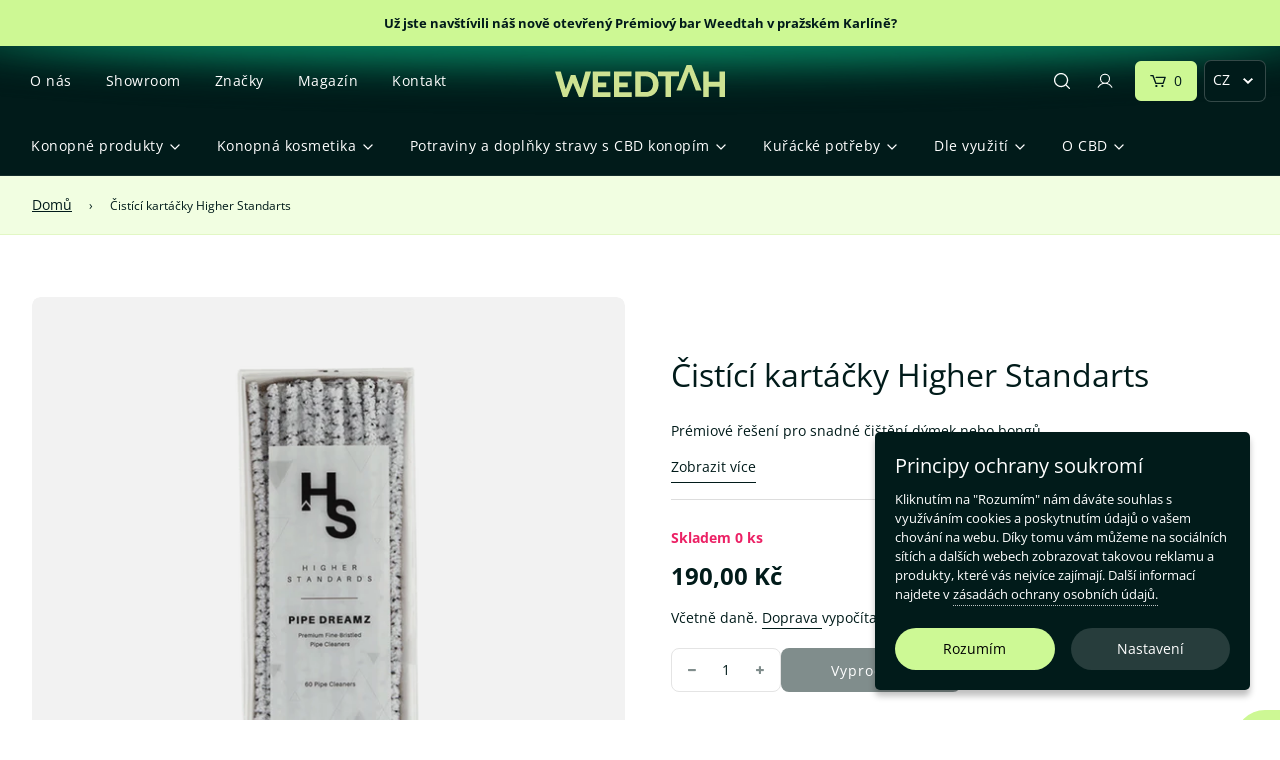

--- FILE ---
content_type: text/html; charset=utf-8
request_url: https://cannaroomz.com/products/cistici-kartacky-higher-standarts
body_size: 49717
content:
 <!doctype html>
<!--[if IE 8]><html class="no-js lt-ie9" lang="en"> <![endif]-->
<!--[if IE 9 ]><html class="ie9 no-js" lang="en"> <![endif]-->
<!--[if (gt IE 9)|!(IE)]><!--> <html class="no-js" lang="en"> <!--<![endif]-->
<head>
<meta name="google-site-verification" content="I-Bnld90kZsy02SyWrLMy1HQRY6XRNbBIpH01fOeX3U" />
<meta name="google-site-verification" content="7X_t8zAG0bJzxtZ75UacYcKClsTk-UvNku4l8uI37Ss" />
  <meta name="google-site-verification" content="ppPWt_n5Ir8eNJ-snliy1MgtTMGQ8i3u3_QYEtVBYog" />
  <meta name="google-site-verification" content="cn2SxekYogDp5V24CR113tL6SEVsiLJjZ2KPskVQ0mo" /> 
  <meta name="google-site-verification" content="O5_DgO4OEf1WgGlM2QOYPo_WTcBthvCOw9kBf3ClwxQ" />
  <meta charset="utf-8">
  <meta http-equiv="X-UA-Compatible" content="IE=edge">

  <meta property="og:image" content="https://cdn.shopify.com/s/files/1/0533/2821/6219/t/3/assets/e234a1b7a66d--IMG-9759-9d4eae_1600x1230_crop_center.jpg?v=1744010109">
  <meta property="og:image:secure_url" content="https://cdn.shopify.com/s/files/1/0533/2821/6219/t/3/assets/e234a1b7a66d--IMG-9759-9d4eae_1600x1230_crop_center.jpg?v=1744010109">
  <meta property="og:image:type" content="image/jpeg">
  

  



  
	  <link rel="apple-touch-icon" sizes="180x180" href="//cannaroomz.com/cdn/shop/t/9/assets/apple-touch-icon.png?v=54526429500503337101764757821">
    <link rel="icon" type="image/png" sizes="32x32" href="//cannaroomz.com/cdn/shop/files/favicon_32x32_crop_center.svg?v=1764758078">
    <link rel="icon" type="image/png" sizes="16x16" href="//cannaroomz.com/cdn/shop/files/favicon_16x16_crop_center.svg?v=1764758078">
    <link rel="manifest" href="//cannaroomz.com/cdn/shop/t/9/assets/site.webmanifest?v=71433187783256514901764757861">
    <link rel="shortcut icon" href="//cannaroomz.com/cdn/shop/t/9/assets/favicon.ico?v=63685355574382619291764758335">
    <meta name="msapplication-TileColor" content="#011b1a">
    <meta name="theme-color" content="#011B1A">
  
  

  <!-- Title and description ================================================== -->
  <title>
    Čistící kartáčky Higher Standarts | Weedtah
    
    
  
  </title>

  
    <meta name="description" content="Prémiové řešení pro snadné čištění dýmek nebo bongů">
  
  

  <!-- Helpers ================================================== -->
  <!-- /snippets/social-meta-tags.liquid -->


<meta property="og:site_name" content="Weedtah">
<meta property="og:url" content="https://cannaroomz.com/products/cistici-kartacky-higher-standarts">
<meta property="og:title" content="Čistící kartáčky Higher Standarts">
<meta property="og:type" content="product">
<meta property="og:description" content="Prémiové řešení pro snadné čištění dýmek nebo bongů">

  <meta property="og:price:amount" content="190,00">
  <meta property="og:price:currency" content="CZK">

<meta property="og:image" content="http://cannaroomz.com/cdn/shop/products/HS-PIPEDREAMZ_20170131_HS_PipeStix.31_1200x1200.png?v=1645803686">
<meta property="og:image:secure_url" content="https://cannaroomz.com/cdn/shop/products/HS-PIPEDREAMZ_20170131_HS_PipeStix.31_1200x1200.png?v=1645803686">


<meta name="twitter:card" content="summary_large_image">
<meta name="twitter:title" content="Čistící kartáčky Higher Standarts">
<meta name="twitter:description" content="Prémiové řešení pro snadné čištění dýmek nebo bongů">

  
  <link rel="canonical" href="https://cannaroomz.com/products/cistici-kartacky-higher-standarts" />
  
  
    <meta name="viewport" content="width=device-width, initial-scale=1, maximum-scale=1, user-scalable=0"/>
  
  
  <meta name="theme-color" content="#011b1a">

  <!-- CSS ================================================== -->
  <style>
/*============================================================================
  #Typography
==============================================================================*/





@font-face {
  font-family: "Open Sans";
  font-weight: 400;
  font-style: normal;
  font-display: swap;
  src: url("//cannaroomz.com/cdn/fonts/open_sans/opensans_n4.c32e4d4eca5273f6d4ee95ddf54b5bbb75fc9b61.woff2") format("woff2"),
       url("//cannaroomz.com/cdn/fonts/open_sans/opensans_n4.5f3406f8d94162b37bfa232b486ac93ee892406d.woff") format("woff");
}

@font-face {
  font-family: "Open Sans";
  font-weight: 400;
  font-style: normal;
  font-display: swap;
  src: url("//cannaroomz.com/cdn/fonts/open_sans/opensans_n4.c32e4d4eca5273f6d4ee95ddf54b5bbb75fc9b61.woff2") format("woff2"),
       url("//cannaroomz.com/cdn/fonts/open_sans/opensans_n4.5f3406f8d94162b37bfa232b486ac93ee892406d.woff") format("woff");
}

@font-face {
  font-family: "Open Sans";
  font-weight: 400;
  font-style: normal;
  font-display: swap;
  src: url("//cannaroomz.com/cdn/fonts/open_sans/opensans_n4.c32e4d4eca5273f6d4ee95ddf54b5bbb75fc9b61.woff2") format("woff2"),
       url("//cannaroomz.com/cdn/fonts/open_sans/opensans_n4.5f3406f8d94162b37bfa232b486ac93ee892406d.woff") format("woff");
}


  @font-face {
  font-family: "Open Sans";
  font-weight: 700;
  font-style: normal;
  font-display: swap;
  src: url("//cannaroomz.com/cdn/fonts/open_sans/opensans_n7.a9393be1574ea8606c68f4441806b2711d0d13e4.woff2") format("woff2"),
       url("//cannaroomz.com/cdn/fonts/open_sans/opensans_n7.7b8af34a6ebf52beb1a4c1d8c73ad6910ec2e553.woff") format("woff");
}




  @font-face {
  font-family: "Open Sans";
  font-weight: 700;
  font-style: normal;
  font-display: swap;
  src: url("//cannaroomz.com/cdn/fonts/open_sans/opensans_n7.a9393be1574ea8606c68f4441806b2711d0d13e4.woff2") format("woff2"),
       url("//cannaroomz.com/cdn/fonts/open_sans/opensans_n7.7b8af34a6ebf52beb1a4c1d8c73ad6910ec2e553.woff") format("woff");
}




  @font-face {
  font-family: "Open Sans";
  font-weight: 400;
  font-style: italic;
  font-display: swap;
  src: url("//cannaroomz.com/cdn/fonts/open_sans/opensans_i4.6f1d45f7a46916cc95c694aab32ecbf7509cbf33.woff2") format("woff2"),
       url("//cannaroomz.com/cdn/fonts/open_sans/opensans_i4.4efaa52d5a57aa9a57c1556cc2b7465d18839daa.woff") format("woff");
}




  @font-face {
  font-family: "Open Sans";
  font-weight: 700;
  font-style: italic;
  font-display: swap;
  src: url("//cannaroomz.com/cdn/fonts/open_sans/opensans_i7.916ced2e2ce15f7fcd95d196601a15e7b89ee9a4.woff2") format("woff2"),
       url("//cannaroomz.com/cdn/fonts/open_sans/opensans_i7.99a9cff8c86ea65461de497ade3d515a98f8b32a.woff") format("woff");
}



/*============================================================================
  #General Variables
==============================================================================*/

:root {

  --font-weight-normal: 400;
  --font-weight-bold: 700;
  --font-weight-header-bold: 700;

  --header-font-stack: "Open Sans", sans-serif;
  --header-font-weight: 400;
  --header-font-style: normal;
  --header-text-size: 32;
  --header-text-size-px: 32px;

  --header-font-case: normal;
  --header-font-size: 14;
  --header-font-size-px: 14px;

  --heading-spacing: 0px;
  --heading-font-case: normal;
  --heading-font-stack: FontDrop;

  --body-font-stack: "Open Sans", sans-serif;
  --body-font-weight: 400;
  --body-font-style: normal;

  --navigation-font-stack: "Open Sans", sans-serif;
  --navigation-font-weight: 400;
  --navigation-font-style: normal;

  --base-font-size-int: 14;
  --base-font-size: 14px;

  --body-font-size-12-to-em: 0.86em;
  --body-font-size-14-to-em: 1.0em;
  --body-font-size-16-to-em: 1.14em;
  --body-font-size-18-to-em: 1.29em;
  --body-font-size-20-to-em: 1.43em;
  --body-font-size-22-to-em: 1.57em;
  --body-font-size-24-to-em: 1.71em;
  --body-font-size-28-to-em: 2.0em;
  --body-font-size-36-to-em: 2.57em;

  --sale-badge-color: #cdf894;
  --sold-out-badge-color: #011b1a;
  --badge-font-color: #fff;

  --primary-btn-text-color: #fff;
  --primary-btn-bg-color: #011b1a;
  --primary-btn-bg-color-lighten50: #24f7ef;
  --primary-btn-bg-color-opacity50: rgba(1, 27, 26, 0.5);
  --primary-btn-bg-hover-color: #4e4e4e;
  --primary-btn-text-hover-color: #eeeeee;

  --button-text-case: none;
  --button-font-size: 14;
  --button-font-size-px: 14px;

  --secondary-btn-text-color: #fff;
  --secondary-btn-bg-color: #818181;
  --secondary-btn-bg-color-lighten: #b4b4b4;
  --secondary-btn-bg-hover-color: #4e4e4e;
  --secondary-btn-bg-text-hover-color: #fff;

  

  
    --alt-btn-font-style: normal;
    --alt-btn-font-weight: 400;
    

  --text-color: #011b1a;
  --text-color-lighten5: #023432;
  --text-color-lighten70: #86fbf6;
  --text-color-transparent05: rgba(1, 27, 26, 0.05);
  --text-color-transparent15: rgba(1, 27, 26, 0.15);
  --text-color-transparent5: rgba(1, 27, 26, 0.5);
  --text-color-transparent6: rgba(1, 27, 26, 0.6);
  --text-color-transparent7: rgba(1, 27, 26, 0.7);
  --text-color-transparent8: rgba(1, 27, 26, 0.8);

  --product-page-font-size: 32;
  --product-page-font-size-px: 32px;
  --product-page-font-case: normal;

  
  --product-page-font-weight: 500;
  

  --link-color: #011b1a;
  --on-sale-color: #67e5be;

  --body-color: #fff;
  --body-color-darken10: #e6e6e6;
  --body-color-transparent00: rgba(255, 255, 255, 0);
  --body-color-transparent90: rgba(255, 255, 255, 0.9);

  --body-secondary-color: #f8f8f8;
  --body-secondary-color-transparent00: rgba(248, 248, 248, 0);
  --body-secondary-color-darken05: #ebebeb;

  --color-primary-background: #fff;
  --color-secondary-background: #f8f8f8;

  --cart-background-color: #cdf894;

  --border-color: rgba(1, 27, 26, 0.5);
  --border-color-darken10: #000000;

  --header-color: #011b1a;
  --header-color-darken5: #000202;
  --header-color-lighten5: #023432;

  --header-border-color: rgba(0,0,0,0);

  --announcement-text-size: 13px;
  --announcement-text-spacing: 0px;
  --announcement-text-case: none;

  
      --announcement-font-style: normal;
      --announcement-font-weight: 400;
    

  --logo-font-size: 16px;

  --overlay-header-text-color: #fff;
  --nav-text-color: #ffffff;
  --nav-text-hover: #ececec;

  --color-scheme-light-background: #f1f2f3;
  --color-scheme-light-background-lighten5: #ffffff;
  --color-scheme-light-text: #414141;
  --color-scheme-light-text-transparent60: rgba(65, 65, 65, 0.6);

  --color-scheme-feature-background: #67e5be;
  --color-scheme-feature-background-lighten5: #7de9c7;
  --color-scheme-feature-text: #fff;
  --color-scheme-feature-text-transparent60: rgba(255, 255, 255, 0.6);

  --homepage-sections-accent-secondary-color-transparent60: rgba(255, 255, 255, 0.6);

  --color-scheme-dark-background: #011b1a;
  --color-scheme-dark-text: #fff;
  --color-scheme-dark-text-transparent60: rgba(255, 255, 255, 0.6);

  --filter-bg-color: rgba(1, 27, 26, 0.1);

  --color-footer-bg: #011b1a;
  --color-footer-bg-darken5: #000202;
  --color-footer-text: #ffffff;
  --color-footer-text-darken10: #e6e6e6;
  --color-footer-border: rgba(255, 255, 255, 0.1);

  --popup-text-color: #011b1a;
  --popup-text-color-lighten10: #034c49;
  --popup-bg-color: #fff;

  --menu-drawer-color: #011b1a;
  --menu-drawer-color-darken5: #000202;
  --menu-drawer-text-color: #ffffff;
  --menu-drawer-border-color: rgba(255, 255, 255, 0.1);
  --menu-drawer-text-hover-color: #67e5be;

  --cart-drawer-color: #fff;
  --cart-drawer-text-color: #011b1a;
  --cart-drawer-text-color-lighten10: #034c49;
  --cart-drawer-border-color: rgba(1, 27, 26, 0.5);

  --fancybox-overlay: url('//cannaroomz.com/cdn/shop/t/9/assets/fancybox_overlay.png?v=61793926319831825281649665991');
}
</style>


  
    <link rel="preload" href="//cannaroomz.com/cdn/shop/t/9/assets/theme-product.min.css?v=130110014372094484361649666023" as="style">
    <link href="//cannaroomz.com/cdn/shop/t/9/assets/theme-product.min.css?v=130110014372094484361649666023" rel="stylesheet" type="text/css" media="all" />
  

  <link href="//cannaroomz.com/cdn/shop/t/9/assets/custom.css?v=51751310344161541211768896183" rel="stylesheet" type="text/css" media="all" />

  <!-- Header hook for plugins ================================================== -->
  <script src="https://code.jquery.com/jquery-3.6.0.min.js" integrity="sha256-/xUj+3OJU5yExlq6GSYGSHk7tPXikynS7ogEvDej/m4=" crossorigin="anonymous"></script>
  
  <script>window.performance && window.performance.mark && window.performance.mark('shopify.content_for_header.start');</script><meta name="google-site-verification" content="UUdzXkrTpgPwIwPkDxyVrjVO24bs9DJ85VjI2FkflAk">
<meta id="shopify-digital-wallet" name="shopify-digital-wallet" content="/53328216219/digital_wallets/dialog">
<link rel="alternate" type="application/json+oembed" href="https://cannaroomz.com/products/cistici-kartacky-higher-standarts.oembed">
<script async="async" src="/checkouts/internal/preloads.js?locale=cs-CZ"></script>
<script id="shopify-features" type="application/json">{"accessToken":"5a4b4b7d8f0c75ef94311020580cff27","betas":["rich-media-storefront-analytics"],"domain":"cannaroomz.com","predictiveSearch":true,"shopId":53328216219,"locale":"cs"}</script>
<script>var Shopify = Shopify || {};
Shopify.shop = "cbdroomz.myshopify.com";
Shopify.locale = "cs";
Shopify.currency = {"active":"CZK","rate":"1.0"};
Shopify.country = "CZ";
Shopify.theme = {"name":"Flow 1.2.1 (dev doprava english translation)","id":131960275161,"schema_name":"Flow","schema_version":"17.3.2","theme_store_id":801,"role":"main"};
Shopify.theme.handle = "null";
Shopify.theme.style = {"id":null,"handle":null};
Shopify.cdnHost = "cannaroomz.com/cdn";
Shopify.routes = Shopify.routes || {};
Shopify.routes.root = "/";</script>
<script type="module">!function(o){(o.Shopify=o.Shopify||{}).modules=!0}(window);</script>
<script>!function(o){function n(){var o=[];function n(){o.push(Array.prototype.slice.apply(arguments))}return n.q=o,n}var t=o.Shopify=o.Shopify||{};t.loadFeatures=n(),t.autoloadFeatures=n()}(window);</script>
<script id="shop-js-analytics" type="application/json">{"pageType":"product"}</script>
<script defer="defer" async type="module" src="//cannaroomz.com/cdn/shopifycloud/shop-js/modules/v2/client.init-shop-cart-sync_DprKPGet.cs.esm.js"></script>
<script defer="defer" async type="module" src="//cannaroomz.com/cdn/shopifycloud/shop-js/modules/v2/chunk.common_CFv8X3wM.esm.js"></script>
<script defer="defer" async type="module" src="//cannaroomz.com/cdn/shopifycloud/shop-js/modules/v2/chunk.modal_vkNirYKp.esm.js"></script>
<script type="module">
  await import("//cannaroomz.com/cdn/shopifycloud/shop-js/modules/v2/client.init-shop-cart-sync_DprKPGet.cs.esm.js");
await import("//cannaroomz.com/cdn/shopifycloud/shop-js/modules/v2/chunk.common_CFv8X3wM.esm.js");
await import("//cannaroomz.com/cdn/shopifycloud/shop-js/modules/v2/chunk.modal_vkNirYKp.esm.js");

  window.Shopify.SignInWithShop?.initShopCartSync?.({"fedCMEnabled":true,"windoidEnabled":true});

</script>
<script id="__st">var __st={"a":53328216219,"offset":3600,"reqid":"26ffbdf6-0bbf-45b5-ae0e-66ff5812a721-1769291575","pageurl":"cannaroomz.com\/products\/cistici-kartacky-higher-standarts","u":"fcadf1c472ff","p":"product","rtyp":"product","rid":7566895546585};</script>
<script>window.ShopifyPaypalV4VisibilityTracking = true;</script>
<script id="captcha-bootstrap">!function(){'use strict';const t='contact',e='account',n='new_comment',o=[[t,t],['blogs',n],['comments',n],[t,'customer']],c=[[e,'customer_login'],[e,'guest_login'],[e,'recover_customer_password'],[e,'create_customer']],r=t=>t.map((([t,e])=>`form[action*='/${t}']:not([data-nocaptcha='true']) input[name='form_type'][value='${e}']`)).join(','),a=t=>()=>t?[...document.querySelectorAll(t)].map((t=>t.form)):[];function s(){const t=[...o],e=r(t);return a(e)}const i='password',u='form_key',d=['recaptcha-v3-token','g-recaptcha-response','h-captcha-response',i],f=()=>{try{return window.sessionStorage}catch{return}},m='__shopify_v',_=t=>t.elements[u];function p(t,e,n=!1){try{const o=window.sessionStorage,c=JSON.parse(o.getItem(e)),{data:r}=function(t){const{data:e,action:n}=t;return t[m]||n?{data:e,action:n}:{data:t,action:n}}(c);for(const[e,n]of Object.entries(r))t.elements[e]&&(t.elements[e].value=n);n&&o.removeItem(e)}catch(o){console.error('form repopulation failed',{error:o})}}const l='form_type',E='cptcha';function T(t){t.dataset[E]=!0}const w=window,h=w.document,L='Shopify',v='ce_forms',y='captcha';let A=!1;((t,e)=>{const n=(g='f06e6c50-85a8-45c8-87d0-21a2b65856fe',I='https://cdn.shopify.com/shopifycloud/storefront-forms-hcaptcha/ce_storefront_forms_captcha_hcaptcha.v1.5.2.iife.js',D={infoText:'Chráněno technologií hCaptcha',privacyText:'Ochrana osobních údajů',termsText:'Podmínky'},(t,e,n)=>{const o=w[L][v],c=o.bindForm;if(c)return c(t,g,e,D).then(n);var r;o.q.push([[t,g,e,D],n]),r=I,A||(h.body.append(Object.assign(h.createElement('script'),{id:'captcha-provider',async:!0,src:r})),A=!0)});var g,I,D;w[L]=w[L]||{},w[L][v]=w[L][v]||{},w[L][v].q=[],w[L][y]=w[L][y]||{},w[L][y].protect=function(t,e){n(t,void 0,e),T(t)},Object.freeze(w[L][y]),function(t,e,n,w,h,L){const[v,y,A,g]=function(t,e,n){const i=e?o:[],u=t?c:[],d=[...i,...u],f=r(d),m=r(i),_=r(d.filter((([t,e])=>n.includes(e))));return[a(f),a(m),a(_),s()]}(w,h,L),I=t=>{const e=t.target;return e instanceof HTMLFormElement?e:e&&e.form},D=t=>v().includes(t);t.addEventListener('submit',(t=>{const e=I(t);if(!e)return;const n=D(e)&&!e.dataset.hcaptchaBound&&!e.dataset.recaptchaBound,o=_(e),c=g().includes(e)&&(!o||!o.value);(n||c)&&t.preventDefault(),c&&!n&&(function(t){try{if(!f())return;!function(t){const e=f();if(!e)return;const n=_(t);if(!n)return;const o=n.value;o&&e.removeItem(o)}(t);const e=Array.from(Array(32),(()=>Math.random().toString(36)[2])).join('');!function(t,e){_(t)||t.append(Object.assign(document.createElement('input'),{type:'hidden',name:u})),t.elements[u].value=e}(t,e),function(t,e){const n=f();if(!n)return;const o=[...t.querySelectorAll(`input[type='${i}']`)].map((({name:t})=>t)),c=[...d,...o],r={};for(const[a,s]of new FormData(t).entries())c.includes(a)||(r[a]=s);n.setItem(e,JSON.stringify({[m]:1,action:t.action,data:r}))}(t,e)}catch(e){console.error('failed to persist form',e)}}(e),e.submit())}));const S=(t,e)=>{t&&!t.dataset[E]&&(n(t,e.some((e=>e===t))),T(t))};for(const o of['focusin','change'])t.addEventListener(o,(t=>{const e=I(t);D(e)&&S(e,y())}));const B=e.get('form_key'),M=e.get(l),P=B&&M;t.addEventListener('DOMContentLoaded',(()=>{const t=y();if(P)for(const e of t)e.elements[l].value===M&&p(e,B);[...new Set([...A(),...v().filter((t=>'true'===t.dataset.shopifyCaptcha))])].forEach((e=>S(e,t)))}))}(h,new URLSearchParams(w.location.search),n,t,e,['guest_login'])})(!0,!0)}();</script>
<script integrity="sha256-4kQ18oKyAcykRKYeNunJcIwy7WH5gtpwJnB7kiuLZ1E=" data-source-attribution="shopify.loadfeatures" defer="defer" src="//cannaroomz.com/cdn/shopifycloud/storefront/assets/storefront/load_feature-a0a9edcb.js" crossorigin="anonymous"></script>
<script data-source-attribution="shopify.dynamic_checkout.dynamic.init">var Shopify=Shopify||{};Shopify.PaymentButton=Shopify.PaymentButton||{isStorefrontPortableWallets:!0,init:function(){window.Shopify.PaymentButton.init=function(){};var t=document.createElement("script");t.src="https://cannaroomz.com/cdn/shopifycloud/portable-wallets/latest/portable-wallets.cs.js",t.type="module",document.head.appendChild(t)}};
</script>
<script data-source-attribution="shopify.dynamic_checkout.buyer_consent">
  function portableWalletsHideBuyerConsent(e){var t=document.getElementById("shopify-buyer-consent"),n=document.getElementById("shopify-subscription-policy-button");t&&n&&(t.classList.add("hidden"),t.setAttribute("aria-hidden","true"),n.removeEventListener("click",e))}function portableWalletsShowBuyerConsent(e){var t=document.getElementById("shopify-buyer-consent"),n=document.getElementById("shopify-subscription-policy-button");t&&n&&(t.classList.remove("hidden"),t.removeAttribute("aria-hidden"),n.addEventListener("click",e))}window.Shopify?.PaymentButton&&(window.Shopify.PaymentButton.hideBuyerConsent=portableWalletsHideBuyerConsent,window.Shopify.PaymentButton.showBuyerConsent=portableWalletsShowBuyerConsent);
</script>
<script data-source-attribution="shopify.dynamic_checkout.cart.bootstrap">document.addEventListener("DOMContentLoaded",(function(){function t(){return document.querySelector("shopify-accelerated-checkout-cart, shopify-accelerated-checkout")}if(t())Shopify.PaymentButton.init();else{new MutationObserver((function(e,n){t()&&(Shopify.PaymentButton.init(),n.disconnect())})).observe(document.body,{childList:!0,subtree:!0})}}));
</script>

<script>window.performance && window.performance.mark && window.performance.mark('shopify.content_for_header.end');</script>

  
<link href="//cannaroomz.com/cdn/shop/t/9/assets/custom-fields.css?v=84421896901610042641649665988" rel="stylesheet" type="text/css" media="all" />
<script src="//cannaroomz.com/cdn/shop/t/9/assets/custom-fields-widgets.js?v=160540944247093329111649665988" defer="defer"></script>

  
<script>let transcy_apiURI = "https://transcy-api.fireapps.io/api";let transcy_productId = "7566895546585";let transcy_currenciesPaymentPublish = [];let transcy_curencyDefault = "CZK";transcy_currenciesPaymentPublish.push("CZK");</script> 
 <link rel="stylesheet" href="https://transcy.fireapps.io/store/assets/css/main.css?v=2.4_1620804632">  
  
  <script src="https://transcy.fireapps.io/store/assets/js/main.js?v=2.4_1620804632" defer></script>
 
 
<script>
    
    
    
    
    var gsf_conversion_data = {page_type : 'product', event : 'view_item', data : {product_data : [{variant_id : 42502073123033, product_id : 7566895546585, name : "Čistící kartáčky Higher Standarts", price : "190.00", currency : "CZK", sku : "g141", brand : "Higher Standards", variant : "Default Title", category : ""}], total_price : "190.00", shop_currency : "CZK"}};
    
</script>

<script type="text/javascript"> (function(c,l,a,r,i,t,y){ c[a]=c[a]||function(){(c[a].q=c[a].q||[]).push(arguments)}; t=l.createElement(r);t.async=1;t.src="https://www.clarity.ms/tag/"+i; y=l.getElementsByTagName(r)[0];y.parentNode.insertBefore(t,y); })(window, document, "clarity", "script", "b3fe018dpk"); </script>

<script src="https://www.lhinsights.com/shopify-st.js?shop=LisknRobTjWhBNS" defer="defer"></script>
<!-- Google tag (gtag.js) -->
<script async src="https://www.googletagmanager.com/gtag/js?id=G-2NMY6ZM7Q0"></script>
<script>
  window.dataLayer = window.dataLayer || [];
  function gtag(){dataLayer.push(arguments);}
  gtag('js', new Date());

  gtag('config', 'G-2NMY6ZM7Q0');
</script>
  <meta name="google-site-verification" content="dYC9pHXlfCHQnpiP3Enl9Jzgy_9AzzRCDxpRHhOEGc8" />
<!-- BEGIN app block: shopify://apps/t-lab-ai-language-translate/blocks/custom_translations/b5b83690-efd4-434d-8c6a-a5cef4019faf --><!-- BEGIN app snippet: custom_translation_scripts --><script>
(()=>{var o=/\([0-9]+?\)$/,M=/\r?\n|\r|\t|\xa0|\u200B|\u200E|&nbsp;| /g,v=/<\/?[a-z][\s\S]*>/i,t=/^(https?:\/\/|\/\/)[^\s/$.?#].[^\s]*$/i,k=/\{\{\s*([a-zA-Z_]\w*)\s*\}\}/g,p=/\{\{\s*([a-zA-Z_]\w*)\s*\}\}/,r=/^(https:)?\/\/cdn\.shopify\.com\/(.+)\.(png|jpe?g|gif|webp|svgz?|bmp|tiff?|ico|avif)/i,e=/^(https:)?\/\/cdn\.shopify\.com/i,a=/\b(?:https?|ftp)?:?\/\/?[^\s\/]+\/[^\s]+\.(?:png|jpe?g|gif|webp|svgz?|bmp|tiff?|ico|avif)\b/i,I=/url\(['"]?(.*?)['"]?\)/,m="__label:",i=document.createElement("textarea"),u={t:["src","data-src","data-source","data-href","data-zoom","data-master","data-bg","base-src"],i:["srcset","data-srcset"],o:["href","data-href"],u:["href","data-href","data-src","data-zoom"]},g=new Set(["img","picture","button","p","a","input"]),h=16.67,s=function(n){return n.nodeType===Node.ELEMENT_NODE},c=function(n){return n.nodeType===Node.TEXT_NODE};function w(n){return r.test(n.trim())||a.test(n.trim())}function b(n){return(n=>(n=n.trim(),t.test(n)))(n)||e.test(n.trim())}var l=function(n){return!n||0===n.trim().length};function j(n){return i.innerHTML=n,i.value}function T(n){return A(j(n))}function A(n){return n.trim().replace(o,"").replace(M,"").trim()}var _=1e3;function D(n){n=n.trim().replace(M,"").replace(/&amp;/g,"&").replace(/&gt;/g,">").replace(/&lt;/g,"<").trim();return n.length>_?N(n):n}function E(n){return n.trim().toLowerCase().replace(/^https:/i,"")}function N(n){for(var t=5381,r=0;r<n.length;r++)t=(t<<5)+t^n.charCodeAt(r);return(t>>>0).toString(36)}function f(n){for(var t=document.createElement("template"),r=(t.innerHTML=n,["SCRIPT","IFRAME","OBJECT","EMBED","LINK","META"]),e=/^(on\w+|srcdoc|style)$/i,a=document.createTreeWalker(t.content,NodeFilter.SHOW_ELEMENT),i=a.nextNode();i;i=a.nextNode()){var o=i;if(r.includes(o.nodeName))o.remove();else for(var u=o.attributes.length-1;0<=u;--u)e.test(o.attributes[u].name)&&o.removeAttribute(o.attributes[u].name)}return t.innerHTML}function d(n,t,r){void 0===r&&(r=20);for(var e=n,a=0;e&&e.parentElement&&a<r;){for(var i=e.parentElement,o=0,u=t;o<u.length;o++)for(var s=u[o],c=0,l=s.l;c<l.length;c++){var f=l[c];switch(f.type){case"class":for(var d=0,v=i.classList;d<v.length;d++){var p=v[d];if(f.value.test(p))return s.label}break;case"id":if(i.id&&f.value.test(i.id))return s.label;break;case"attribute":if(i.hasAttribute(f.name)){if(!f.value)return s.label;var m=i.getAttribute(f.name);if(m&&f.value.test(m))return s.label}}}e=i,a++}return"unknown"}function y(n,t){var r,e,a;"function"==typeof window.fetch&&"AbortController"in window?(r=new AbortController,e=setTimeout(function(){return r.abort()},3e3),fetch(n,{credentials:"same-origin",signal:r.signal}).then(function(n){return clearTimeout(e),n.ok?n.json():Promise.reject(n)}).then(t).catch(console.error)):((a=new XMLHttpRequest).onreadystatechange=function(){4===a.readyState&&200===a.status&&t(JSON.parse(a.responseText))},a.open("GET",n,!0),a.timeout=3e3,a.send())}function O(){var l=/([^\s]+)\.(png|jpe?g|gif|webp|svgz?|bmp|tiff?|ico|avif)$/i,f=/_(\{width\}x*|\{width\}x\{height\}|\d{3,4}x\d{3,4}|\d{3,4}x|x\d{3,4}|pinco|icon|thumb|small|compact|medium|large|grande|original|master)(_crop_\w+)*(@[2-3]x)*(.progressive)*$/i,d=/^(https?|ftp|file):\/\//i;function r(n){var t,r="".concat(n.path).concat(n.v).concat(null!=(r=n.size)?r:"",".").concat(n.p);return n.m&&(r="".concat(n.path).concat(n.m,"/").concat(n.v).concat(null!=(t=n.size)?t:"",".").concat(n.p)),n.host&&(r="".concat(null!=(t=n.protocol)?t:"","//").concat(n.host).concat(r)),n.g&&(r+=n.g),r}return{h:function(n){var t=!0,r=(d.test(n)||n.startsWith("//")||(t=!1,n="https://example.com"+n),t);n.startsWith("//")&&(r=!1,n="https:"+n);try{new URL(n)}catch(n){return null}var e,a,i,o,u,s,n=new URL(n),c=n.pathname.split("/").filter(function(n){return n});return c.length<1||(a=c.pop(),e=null!=(e=c.pop())?e:null,null===(a=a.match(l)))?null:(s=a[1],a=a[2],i=s.match(f),o=s,(u=null)!==i&&(o=s.substring(0,i.index),u=i[0]),s=0<c.length?"/"+c.join("/")+"/":"/",{protocol:r?n.protocol:null,host:t?n.host:null,path:s,g:n.search,m:e,v:o,size:u,p:a,version:n.searchParams.get("v"),width:n.searchParams.get("width")})},T:r,S:function(n){return(n.m?"/".concat(n.m,"/"):"/").concat(n.v,".").concat(n.p)},M:function(n){return(n.m?"/".concat(n.m,"/"):"/").concat(n.v,".").concat(n.p,"?v=").concat(n.version||"0")},k:function(n,t){return r({protocol:t.protocol,host:t.host,path:t.path,g:t.g,m:t.m,v:t.v,size:n.size,p:t.p,version:t.version,width:t.width})}}}var x,S,C={},H={};function q(p,n){var m=new Map,g=new Map,i=new Map,r=new Map,e=new Map,a=new Map,o=new Map,u=function(n){return n.toLowerCase().replace(/[\s\W_]+/g,"")},s=new Set(n.A.map(u)),c=0,l=!1,f=!1,d=O();function v(n,t,r){s.has(u(n))||n&&t&&(r.set(n,t),l=!0)}function t(n,t){if(n&&n.trim()&&0!==m.size){var r=A(n),e=H[r];if(e&&(p.log("dictionary",'Overlapping text: "'.concat(n,'" related to html: "').concat(e,'"')),t)&&(n=>{if(n)for(var t=h(n.outerHTML),r=t._,e=(t.I||(r=0),n.parentElement),a=0;e&&a<5;){var i=h(e.outerHTML),o=i.I,i=i._;if(o){if(p.log("dictionary","Ancestor depth ".concat(a,": overlap score=").concat(i.toFixed(3),", base=").concat(r.toFixed(3))),r<i)return 1;if(i<r&&0<r)return}e=e.parentElement,a++}})(t))p.log("dictionary",'Skipping text translation for "'.concat(n,'" because an ancestor HTML translation exists'));else{e=m.get(r);if(e)return e;var a=n;if(a&&a.trim()&&0!==g.size){for(var i,o,u,s=g.entries(),c=s.next();!c.done;){var l=c.value[0],f=c.value[1],d=a.trim().match(l);if(d&&1<d.length){i=l,o=f,u=d;break}c=s.next()}if(i&&o&&u){var v=u.slice(1),t=o.match(k);if(t&&t.length===v.length)return t.reduce(function(n,t,r){return n.replace(t,v[r])},o)}}}}return null}function h(n){var r,e,a;return!n||!n.trim()||0===i.size?{I:null,_:0}:(r=D(n),a=0,(e=null)!=(n=i.get(r))?{I:n,_:1}:(i.forEach(function(n,t){-1!==t.indexOf(r)&&(t=r.length/t.length,a<t)&&(a=t,e=n)}),{I:e,_:a}))}function w(n){return n&&n.trim()&&0!==i.size&&(n=D(n),null!=(n=i.get(n)))?n:null}function b(n){if(n&&n.trim()&&0!==r.size){var t=E(n),t=r.get(t);if(t)return t;t=d.h(n);if(t){n=d.M(t).toLowerCase(),n=r.get(n);if(n)return n;n=d.S(t).toLowerCase(),t=r.get(n);if(t)return t}}return null}function T(n){return!n||!n.trim()||0===e.size||void 0===(n=e.get(A(n)))?null:n}function y(n){return!n||!n.trim()||0===a.size||void 0===(n=a.get(E(n)))?null:n}function x(n){var t;return!n||!n.trim()||0===o.size?null:null!=(t=o.get(A(n)))?t:(t=D(n),void 0!==(n=o.get(t))?n:null)}function S(){var n={j:m,D:g,N:i,O:r,C:e,H:a,q:o,L:l,R:c,F:C};return JSON.stringify(n,function(n,t){return t instanceof Map?Object.fromEntries(t.entries()):t})}return{J:function(n,t){v(n,t,m)},U:function(n,t){n&&t&&(n=new RegExp("^".concat(n,"$"),"s"),g.set(n,t),l=!0)},$:function(n,t){var r;n!==t&&(v((r=j(r=n).trim().replace(M,"").trim()).length>_?N(r):r,t,i),c=Math.max(c,n.length))},P:function(n,t){v(n,t,r),(n=d.h(n))&&(v(d.M(n).toLowerCase(),t,r),v(d.S(n).toLowerCase(),t,r))},G:function(n,t){v(n.replace("[img-alt]","").replace(M,"").trim(),t,e)},B:function(n,t){v(n,t,a)},W:function(n,t){f=!0,v(n,t,o)},V:function(){return p.log("dictionary","Translation dictionaries: ",S),i.forEach(function(n,r){m.forEach(function(n,t){r!==t&&-1!==r.indexOf(t)&&(C[t]=A(n),H[t]=r)})}),p.log("dictionary","appliedTextTranslations: ",JSON.stringify(C)),p.log("dictionary","overlappingTexts: ",JSON.stringify(H)),{L:l,Z:f,K:t,X:w,Y:b,nn:T,tn:y,rn:x}}}}function z(n,t,r){function f(n,t){t=n.split(t);return 2===t.length?t[1].trim()?t:[t[0]]:[n]}var d=q(r,t);return n.forEach(function(n){if(n){var c,l=n.name,n=n.value;if(l&&n){if("string"==typeof n)try{c=JSON.parse(n)}catch(n){return void r.log("dictionary","Invalid metafield JSON for "+l,function(){return String(n)})}else c=n;c&&Object.keys(c).forEach(function(e){if(e){var n,t,r,a=c[e];if(a)if(e!==a)if(l.includes("judge"))r=T(e),d.W(r,a);else if(e.startsWith("[img-alt]"))d.G(e,a);else if(e.startsWith("[img-src]"))n=E(e.replace("[img-src]","")),d.P(n,a);else if(v.test(e))d.$(e,a);else if(w(e))n=E(e),d.P(n,a);else if(b(e))r=E(e),d.B(r,a);else if("/"===(n=(n=e).trim())[0]&&"/"!==n[1]&&(r=E(e),d.B(r,a),r=T(e),d.J(r,a)),p.test(e))(s=(r=e).match(k))&&0<s.length&&(t=r.replace(/[-\/\\^$*+?.()|[\]]/g,"\\$&"),s.forEach(function(n){t=t.replace(n,"(.*)")}),d.U(t,a));else if(e.startsWith(m))r=a.replace(m,""),s=e.replace(m,""),d.J(T(s),r);else{if("product_tags"===l)for(var i=0,o=["_",":"];i<o.length;i++){var u=(n=>{if(e.includes(n)){var t=f(e,n),r=f(a,n);if(t.length===r.length)return t.forEach(function(n,t){n!==r[t]&&(d.J(T(n),r[t]),d.J(T("".concat(n,":")),"".concat(r[t],":")))}),{value:void 0}}})(o[i]);if("object"==typeof u)return u.value}var s=T(e);s!==a&&d.J(s,a)}}})}}}),d.V()}function L(y,x){var e=[{label:"judge-me",l:[{type:"class",value:/jdgm/i},{type:"id",value:/judge-me/i},{type:"attribute",name:"data-widget-name",value:/review_widget/i}]}],a=O();function S(r,n,e){n.forEach(function(n){var t=r.getAttribute(n);t&&(t=n.includes("href")?e.tn(t):e.K(t))&&r.setAttribute(n,t)})}function M(n,t,r){var e,a=n.getAttribute(t);a&&((e=i(a=E(a.split("&")[0]),r))?n.setAttribute(t,e):(e=r.tn(a))&&n.setAttribute(t,e))}function k(n,t,r){var e=n.getAttribute(t);e&&(e=((n,t)=>{var r=(n=n.split(",").filter(function(n){return null!=n&&""!==n.trim()}).map(function(n){var n=n.trim().split(/\s+/),t=n[0].split("?"),r=t[0],t=t[1],t=t?t.split("&"):[],e=((n,t)=>{for(var r=0;r<n.length;r++)if(t(n[r]))return n[r];return null})(t,function(n){return n.startsWith("v=")}),t=t.filter(function(n){return!n.startsWith("v=")}),n=n[1];return{url:r,version:e,en:t.join("&"),size:n}}))[0].url;if(r=i(r=n[0].version?"".concat(r,"?").concat(n[0].version):r,t)){var e=a.h(r);if(e)return n.map(function(n){var t=n.url,r=a.h(t);return r&&(t=a.k(r,e)),n.en&&(r=t.includes("?")?"&":"?",t="".concat(t).concat(r).concat(n.en)),t=n.size?"".concat(t," ").concat(n.size):t}).join(",")}})(e,r))&&n.setAttribute(t,e)}function i(n,t){var r=a.h(n);return null===r?null:(n=t.Y(n))?null===(n=a.h(n))?null:a.k(r,n):(n=a.S(r),null===(t=t.Y(n))||null===(n=a.h(t))?null:a.k(r,n))}function A(n,t,r){var e,a,i,o;r.an&&(e=n,a=r.on,u.o.forEach(function(n){var t=e.getAttribute(n);if(!t)return!1;!t.startsWith("/")||t.startsWith("//")||t.startsWith(a)||(t="".concat(a).concat(t),e.setAttribute(n,t))})),i=n,r=u.u.slice(),o=t,r.forEach(function(n){var t,r=i.getAttribute(n);r&&(w(r)?(t=o.Y(r))&&i.setAttribute(n,t):(t=o.tn(r))&&i.setAttribute(n,t))})}function _(t,r){var n,e,a,i,o;u.t.forEach(function(n){return M(t,n,r)}),u.i.forEach(function(n){return k(t,n,r)}),e="alt",a=r,(o=(n=t).getAttribute(e))&&((i=a.nn(o))?n.setAttribute(e,i):(i=a.K(o))&&n.setAttribute(e,i))}return{un:function(n){return!(!n||!s(n)||x.sn.includes((n=n).tagName.toLowerCase())||n.classList.contains("tl-switcher-container")||(n=n.parentNode)&&["SCRIPT","STYLE"].includes(n.nodeName.toUpperCase()))},cn:function(n){if(c(n)&&null!=(t=n.textContent)&&t.trim()){if(y.Z)if("judge-me"===d(n,e,5)){var t=y.rn(n.textContent);if(t)return void(n.textContent=j(t))}var r,t=y.K(n.textContent,n.parentElement||void 0);t&&(r=n.textContent.trim().replace(o,"").trim(),n.textContent=j(n.textContent.replace(r,t)))}},ln:function(n){if(!!l(n.textContent)||!n.innerHTML)return!1;if(y.Z&&"judge-me"===d(n,e,5)){var t=y.rn(n.innerHTML);if(t)return n.innerHTML=f(t),!0}t=y.X(n.innerHTML);return!!t&&(n.innerHTML=f(t),!0)},fn:function(n){var t,r,e,a,i,o,u,s,c,l;switch(S(n,["data-label","title"],y),n.tagName.toLowerCase()){case"span":S(n,["data-tooltip"],y);break;case"a":A(n,y,x);break;case"input":c=u=y,(l=(s=o=n).getAttribute("type"))&&("submit"===l||"button"===l)&&(l=s.getAttribute("value"),c=c.K(l))&&s.setAttribute("value",c),S(o,["placeholder"],u);break;case"textarea":S(n,["placeholder"],y);break;case"img":_(n,y);break;case"picture":for(var f=y,d=n.childNodes,v=0;v<d.length;v++){var p=d[v];if(p.tagName)switch(p.tagName.toLowerCase()){case"source":k(p,"data-srcset",f),k(p,"srcset",f);break;case"img":_(p,f)}}break;case"div":s=l=y,(u=o=c=n)&&(o=o.style.backgroundImage||o.getAttribute("data-bg")||"")&&"none"!==o&&(o=o.match(I))&&o[1]&&(o=o[1],s=s.Y(o))&&(u.style.backgroundImage='url("'.concat(s,'")')),a=c,i=l,["src","data-src","data-bg"].forEach(function(n){return M(a,n,i)}),["data-bgset"].forEach(function(n){return k(a,n,i)}),["data-href"].forEach(function(n){return S(a,[n],i)});break;case"button":r=y,(e=(t=n).getAttribute("value"))&&(r=r.K(e))&&t.setAttribute("value",r);break;case"iframe":e=y,(r=(t=n).getAttribute("src"))&&(e=e.tn(r))&&t.setAttribute("src",e);break;case"video":for(var m=n,g=y,h=["src"],w=0;w<h.length;w++){var b=h[w],T=m.getAttribute(b);T&&(T=g.tn(T))&&m.setAttribute(b,T)}}},getImageTranslation:function(n){return i(n,y)}}}function R(s,c,l){r=c.dn,e=new WeakMap;var r,e,a={add:function(n){var t=Date.now()+r;e.set(n,t)},has:function(n){var t=null!=(t=e.get(n))?t:0;return!(Date.now()>=t&&(e.delete(n),1))}},i=[],o=[],f=[],d=[],u=2*h,v=3*h;function p(n){var t,r,e;n&&(n.nodeType===Node.TEXT_NODE&&s.un(n.parentElement)?s.cn(n):s.un(n)&&(n=n,s.fn(n),t=g.has(n.tagName.toLowerCase())||(t=(t=n).getBoundingClientRect(),r=window.innerHeight||document.documentElement.clientHeight,e=window.innerWidth||document.documentElement.clientWidth,r=t.top<=r&&0<=t.top+t.height,e=t.left<=e&&0<=t.left+t.width,r&&e),a.has(n)||(t?i:o).push(n)))}function m(n){if(l.log("messageHandler","Processing element:",n),s.un(n)){var t=s.ln(n);if(a.add(n),!t){var r=n.childNodes;l.log("messageHandler","Child nodes:",r);for(var e=0;e<r.length;e++)p(r[e])}}}requestAnimationFrame(function n(){for(var t=performance.now();0<i.length;){var r=i.shift();if(r&&!a.has(r)&&m(r),performance.now()-t>=v)break}requestAnimationFrame(n)}),requestAnimationFrame(function n(){for(var t=performance.now();0<o.length;){var r=o.shift();if(r&&!a.has(r)&&m(r),performance.now()-t>=u)break}requestAnimationFrame(n)}),c.vn&&requestAnimationFrame(function n(){for(var t=performance.now();0<f.length;){var r=f.shift();if(r&&s.fn(r),performance.now()-t>=u)break}requestAnimationFrame(n)}),c.pn&&requestAnimationFrame(function n(){for(var t=performance.now();0<d.length;){var r=d.shift();if(r&&s.cn(r),performance.now()-t>=u)break}requestAnimationFrame(n)});var n={subtree:!0,childList:!0,attributes:c.vn,characterData:c.pn};new MutationObserver(function(n){l.log("observer","Observer:",n);for(var t=0;t<n.length;t++){var r=n[t];switch(r.type){case"childList":for(var e=r.addedNodes,a=0;a<e.length;a++)p(e[a]);var i=r.target.childNodes;if(i.length<=10)for(var o=0;o<i.length;o++)p(i[o]);break;case"attributes":var u=r.target;s.un(u)&&u&&f.push(u);break;case"characterData":c.pn&&(u=r.target)&&u.nodeType===Node.TEXT_NODE&&d.push(u)}}}).observe(document.documentElement,n)}void 0===window.TranslationLab&&(window.TranslationLab={}),window.TranslationLab.CustomTranslations=(x=(()=>{var a;try{a=window.localStorage.getItem("tlab_debug_mode")||null}catch(n){a=null}return{log:function(n,t){for(var r=[],e=2;e<arguments.length;e++)r[e-2]=arguments[e];!a||"observer"===n&&"all"===a||("all"===a||a===n||"custom"===n&&"custom"===a)&&(n=r.map(function(n){if("function"==typeof n)try{return n()}catch(n){return"Error generating parameter: ".concat(n.message)}return n}),console.log.apply(console,[t].concat(n)))}}})(),S=null,{init:function(n,t){n&&!n.isPrimaryLocale&&n.translationsMetadata&&n.translationsMetadata.length&&(0<(t=((n,t,r,e)=>{function a(n,t){for(var r=[],e=2;e<arguments.length;e++)r[e-2]=arguments[e];for(var a=0,i=r;a<i.length;a++){var o=i[a];if(o&&void 0!==o[n])return o[n]}return t}var i=window.localStorage.getItem("tlab_feature_options"),o=null;if(i)try{o=JSON.parse(i)}catch(n){e.log("dictionary","Invalid tlab_feature_options JSON",String(n))}var r=a("useMessageHandler",!0,o,i=r),u=a("messageHandlerCooldown",2e3,o,i),s=a("localizeUrls",!1,o,i),c=a("processShadowRoot",!1,o,i),l=a("attributesMutations",!1,o,i),f=a("processCharacterData",!1,o,i),d=a("excludedTemplates",[],o,i),o=a("phraseIgnoreList",[],o,i);return e.log("dictionary","useMessageHandler:",r),e.log("dictionary","messageHandlerCooldown:",u),e.log("dictionary","localizeUrls:",s),e.log("dictionary","processShadowRoot:",c),e.log("dictionary","attributesMutations:",l),e.log("dictionary","processCharacterData:",f),e.log("dictionary","excludedTemplates:",d),e.log("dictionary","phraseIgnoreList:",o),{sn:["html","head","meta","script","noscript","style","link","canvas","svg","g","path","ellipse","br","hr"],locale:n,on:t,gn:r,dn:u,an:s,hn:c,vn:l,pn:f,mn:d,A:o}})(n.locale,n.on,t,x)).mn.length&&t.mn.includes(n.template)||(n=z(n.translationsMetadata,t,x),S=L(n,t),n.L&&(t.gn&&R(S,t,x),window.addEventListener("DOMContentLoaded",function(){function e(n){n=/\/products\/(.+?)(\?.+)?$/.exec(n);return n?n[1]:null}var n,t,r,a;(a=document.querySelector(".cbb-frequently-bought-selector-label-name"))&&"true"!==a.getAttribute("translated")&&(n=e(window.location.pathname))&&(t="https://".concat(window.location.host,"/products/").concat(n,".json"),r="https://".concat(window.location.host).concat(window.Shopify.routes.root,"products/").concat(n,".json"),y(t,function(n){a.childNodes.forEach(function(t){t.textContent===n.product.title&&y(r,function(n){t.textContent!==n.product.title&&(t.textContent=n.product.title,a.setAttribute("translated","true"))})})}),document.querySelectorAll('[class*="cbb-frequently-bought-selector-link"]').forEach(function(t){var n,r;"true"!==t.getAttribute("translated")&&(n=t.getAttribute("href"))&&(r=e(n))&&y("https://".concat(window.location.host).concat(window.Shopify.routes.root,"products/").concat(r,".json"),function(n){t.textContent!==n.product.title&&(t.textContent=n.product.title,t.setAttribute("translated","true"))})}))}))))},getImageTranslation:function(n){return x.log("dictionary","translationManager: ",S),S?S.getImageTranslation(n):null}})})();
</script><!-- END app snippet -->

<script>
  (function() {
    var ctx = {
      locale: 'cs',
      isPrimaryLocale: true,
      rootUrl: '',
      translationsMetadata: [{},{"name":"custom-resource-v4bz0s3tbg","value":{}},{"name":"product_types","value":{}},{"name":"judge-me-product-review","value":null}],
      template: "product",
    };
    var settings = null;
    TranslationLab.CustomTranslations.init(ctx, settings);
  })()
</script>


<!-- END app block --><!-- BEGIN app block: shopify://apps/beast-currency-converter/blocks/doubly/267afa86-a419-4d5b-a61b-556038e7294d -->


	<script>
		var DoublyGlobalCurrency, catchXHR = true, bccAppVersion = 1;
       	var DoublyGlobal = {
			theme : 'flags_theme',
			spanClass : 'money',
			cookieName : '_g1644506368',
			ratesUrl :  'https://init.grizzlyapps.com/9e32c84f0db4f7b1eb40c32bdb0bdea9',
			geoUrl : 'https://currency.grizzlyapps.com/83d400c612f9a099fab8f76dcab73a48',
			shopCurrency : 'CZK',
            allowedCurrencies : '["CZK","EUR"]',
			countriesJSON : '[]',
			currencyMessage : 'All orders are processed in CZK. While the content of your cart is currently displayed in <span class="selected-currency"></span>, you will checkout using CZK at the most current exchange rate.',
            currencyFormat : 'money_with_currency_format',
			euroFormat : 'amount',
            removeDecimals : 0,
            roundDecimals : 1,
            roundTo : '95',
            autoSwitch : 0,
			showPriceOnHover : 0,
            showCurrencyMessage : true,
			hideConverter : '',
			forceJqueryLoad : false,
			beeketing : true,
			themeScript : '',
			customerScriptBefore : '',
			customerScriptAfter : '',
			debug: false
		};

		<!-- inline script: fixes + various plugin js functions -->
		DoublyGlobal.themeScript = "if(DoublyGlobal.debug) debugger;jQueryGrizzly('head').append('<style> .doubly-message { margin-left:30px; } .site-nav--mobile .doubly-wrapper { margin:5px 0 0 12px; } <\/style>'); jQueryGrizzly('.top-links--icon-links').append('<li class=\"doubly-wrapper\"><\/li>'); jQueryGrizzly('.site-nav--mobile').last().append('<div class=\"doubly-wrapper\"><\/div>'); if (jQueryGrizzly('#your-shopping-cart .doubly-message').length==0) { jQueryGrizzly('#your-shopping-cart .cart .cart__row').last().prepend('<div class=\"doubly-message\"><\/div>'); } function afterCurrencySwitcherInit() { jQueryGrizzly('.doubly-wrapper .doubly-nice-select').addClass('slim'); }";DoublyGlobal.customerScriptBefore = "if(DoublyGlobal.debug) debugger;dbGenericFixes=true; dbGenericAddMessageRules=['auto']; \/* message add \/ reposition *\/ function doublyAddMessage() { \/* rules in format before\/after|selector, first match in array has more priority *\/ dbGenericAddMessageRules = ['b|.mini-cart__button-container', 'b|.cart__ctas', 'b|.t4s-drawer__bottom .t4s-cart__tax', 'b|.t4s-cartPage__form .t4s-cart__tax', 'a|.ajaxcart__note', 'b|button[name=\"update\"]', 'b|button[name=\"checkout\"]', 'b|input[type=submit][name=\"checkout\"]', 'b|.cart-right .dynamic-checkout__content', 'b|#mu-checkout-button', 'b|.quick-cart__buy-now', 'b|.upcart-checkout-button']; for (var i=0; i<dbGenericAddMessageRules.length; i++) { var rule = dbGenericAddMessageRules[i].split('|'); var where = (rule[0] == 'b' ? 'beforebegin' : 'afterend'); document.querySelectorAll(rule[1]).forEach(function(element) { if (element.parentElement && element.parentElement.parentElement && element.parentElement.parentElement.parentElement && element.parentElement.parentElement.parentElement.querySelector('.doubly-message') == null) { element.insertAdjacentHTML(where, '<div class=\"doubly-message\"><\/div>'); } }); } } doublyAddMessage(); \/* generic code to add money, message, convert with retry *\/ function genericConvert(){ if (typeof doublyAddMessage !== 'undefined') doublyAddMessage(); if (typeof doublyAddMoney !== 'undefined') doublyAddMoney(); DoublyCurrency.convertAll(); initExtraFeatures(); } window.doublyChangeEvent = function(e) { var numRetries = (typeof doublyIntervalTries !== 'undefined' ? doublyIntervalTries : 6); var timeout = (typeof doublyIntervalTime !== 'undefined' ? doublyIntervalTime : 400); clearInterval(window.doublyInterval); \/* quick convert *\/ setTimeout(genericConvert, 50); \/* retry *\/ window.doublyInterval = setInterval(function() { try{ genericConvert(); } catch (e) { clearInterval(window.doublyInterval); } if (numRetries-- <= 0) clearInterval(window.doublyInterval); }, timeout); }; \/* bind events *\/ ['mouseup', 'change', 'input', 'scroll'].forEach(function(event) { document.removeEventListener(event, doublyChangeEvent); document.addEventListener(event, doublyChangeEvent); }); \/* for ajax cart *\/ jQueryGrizzly(document).unbind('ajaxComplete.doublyGenericFix'); jQueryGrizzly(document).bind('ajaxComplete.doublyGenericFix', doublyChangeEvent);";
                    DoublyGlobal.initNiceSelect = function(){
                        !function(e) {
                            e.fn.niceSelect = function() {
                                this.each(function() {
                                    var s = e(this);
                                    var t = s.next()
                                    , n = s.find('option')
                                    , a = s.find('option:selected');
                                    t.find('.current').html('<span class="flags flags-' + a.data('country') + '"></span> &nbsp;' + a.data('display') || a.text());
                                }),
                                e(document).off('.nice_select'),
                                e(document).on('click.nice_select', '.doubly-nice-select.doubly-nice-select', function(s) {
                                    var t = e(this);
                                    e('.doubly-nice-select').not(t).removeClass('open'),
                                    t.toggleClass('open'),
                                    t.hasClass('open') ? (t.find('.option'),
                                    t.find('.focus').removeClass('focus'),
                                    t.find('.selected').addClass('focus')) : t.focus()
                                }),
                                e(document).on('click.nice_select', function(s) {
                                    0 === e(s.target).closest('.doubly-nice-select').length && e('.doubly-nice-select').removeClass('open').find('.option')
                                }),
                                e(document).on('click.nice_select', '.doubly-nice-select .option', function(s) {
                                    var t = e(this);
                                    e('.doubly-nice-select').each(function() {
                                        var s = e(this).find('.option[data-value="' + t.data('value') + '"]')
                                        , n = s.closest('.doubly-nice-select');
                                        n.find('.selected').removeClass('selected'),
                                        s.addClass('selected');
                                        var a = '<span class="flags flags-' + s.data('country') + '"></span> &nbsp;' + s.data('display') || s.text();
                                        n.find('.current').html(a),
                                        n.prev('select').val(s.data('value')).trigger('change')
                                    })
                                }),
                                e(document).on('keydown.nice_select', '.doubly-nice-select', function(s) {
                                    var t = e(this)
                                    , n = e(t.find('.focus') || t.find('.list .option.selected'));
                                    if (32 == s.keyCode || 13 == s.keyCode)
                                        return t.hasClass('open') ? n.trigger('click') : t.trigger('click'),
                                        !1;
                                    if (40 == s.keyCode)
                                        return t.hasClass('open') ? n.next().length > 0 && (t.find('.focus').removeClass('focus'),
                                        n.next().addClass('focus')) : t.trigger('click'),
                                        !1;
                                    if (38 == s.keyCode)
                                        return t.hasClass('open') ? n.prev().length > 0 && (t.find('.focus').removeClass('focus'),
                                        n.prev().addClass('focus')) : t.trigger('click'),
                                        !1;
                                    if (27 == s.keyCode)
                                        t.hasClass('open') && t.trigger('click');
                                    else if (9 == s.keyCode && t.hasClass('open'))
                                        return !1
                                })
                            }
                        }(jQueryGrizzly);
                    };
                DoublyGlobal.addSelect = function(){
                    /* add select in select wrapper or body */  
                    if (jQueryGrizzly('.doubly-wrapper').length>0) { 
                        var doublyWrapper = '.doubly-wrapper';
                    } else if (jQueryGrizzly('.doubly-float').length==0) {
                        var doublyWrapper = '.doubly-float';
                        jQueryGrizzly('body').append('<div class="doubly-float"></div>');
                    }
                    document.querySelectorAll(doublyWrapper).forEach(function(el) {
                        el.insertAdjacentHTML('afterbegin', '<select class="currency-switcher right noreplace" name="doubly-currencies"><option value="CZK" data-country="Czech-Republic" data-currency-symbol="&#75;&#269;" data-display="CZK">Czech Republic Koruna</option><option value="EUR" data-country="European-Union" data-currency-symbol="&#8364;" data-display="EUR">Euro</option></select> <div class="doubly-nice-select currency-switcher right" data-nosnippet> <span class="current notranslate"></span> <ul class="list"> <li class="option notranslate" data-value="CZK" data-country="Czech-Republic" data-currency-symbol="&#75;&#269;" data-display="CZK"><span class="flags flags-Czech-Republic"></span> &nbsp;Czech Republic Koruna</li><li class="option notranslate" data-value="EUR" data-country="European-Union" data-currency-symbol="&#8364;" data-display="EUR"><span class="flags flags-European-Union"></span> &nbsp;Euro</li> </ul> </div>');
                    });
                }
		var bbb = "";
	</script>
	
	
	<!-- inline styles -->
	<style> 
		
		.flags{background-image:url("https://cdn.shopify.com/extensions/01997e3d-dbe8-7f57-a70f-4120f12c2b07/currency-54/assets/currency-flags.png")}
		.flags-small{background-image:url("https://cdn.shopify.com/extensions/01997e3d-dbe8-7f57-a70f-4120f12c2b07/currency-54/assets/currency-flags-small.png")}
		select.currency-switcher{display:none}.doubly-nice-select{-webkit-tap-highlight-color:transparent;background-color:#fff;border-radius:5px;border:1px solid #e8e8e8;box-sizing:border-box;cursor:pointer;display:block;float:left;font-family:"Helvetica Neue",Arial;font-size:14px;font-weight:400;height:42px;line-height:40px;outline:0;padding-left:12px;padding-right:30px;position:relative;text-align:left!important;transition:none;/*transition:all .2s ease-in-out;*/-webkit-user-select:none;-moz-user-select:none;-ms-user-select:none;user-select:none;white-space:nowrap;width:auto}.doubly-nice-select:hover{border-color:#dbdbdb}.doubly-nice-select.open,.doubly-nice-select:active,.doubly-nice-select:focus{border-color:#88bfff}.doubly-nice-select:after{border-bottom:2px solid #999;border-right:2px solid #999;content:"";display:block;height:5px;box-sizing:content-box;pointer-events:none;position:absolute;right:14px;top:16px;-webkit-transform-origin:66% 66%;transform-origin:66% 66%;-webkit-transform:rotate(45deg);transform:rotate(45deg);transition:transform .15s ease-in-out;width:5px}.doubly-nice-select.open:after{-webkit-transform:rotate(-135deg);transform:rotate(-135deg)}.doubly-nice-select.open .list{opacity:1;pointer-events:auto;-webkit-transform:scale(1) translateY(0);transform:scale(1) translateY(0); z-index:1000000 !important;}.doubly-nice-select.disabled{border-color:#ededed;color:#999;pointer-events:none}.doubly-nice-select.disabled:after{border-color:#ccc}.doubly-nice-select.wide{width:100%}.doubly-nice-select.wide .list{left:0!important;right:0!important}.doubly-nice-select.right{float:right}.doubly-nice-select.right .list{left:auto;right:0}.doubly-nice-select.small{font-size:12px;height:36px;line-height:34px}.doubly-nice-select.small:after{height:4px;width:4px}.flags-Afghanistan,.flags-Albania,.flags-Algeria,.flags-Andorra,.flags-Angola,.flags-Antigua-and-Barbuda,.flags-Argentina,.flags-Armenia,.flags-Aruba,.flags-Australia,.flags-Austria,.flags-Azerbaijan,.flags-Bahamas,.flags-Bahrain,.flags-Bangladesh,.flags-Barbados,.flags-Belarus,.flags-Belgium,.flags-Belize,.flags-Benin,.flags-Bermuda,.flags-Bhutan,.flags-Bitcoin,.flags-Bolivia,.flags-Bosnia-and-Herzegovina,.flags-Botswana,.flags-Brazil,.flags-Brunei,.flags-Bulgaria,.flags-Burkina-Faso,.flags-Burundi,.flags-Cambodia,.flags-Cameroon,.flags-Canada,.flags-Cape-Verde,.flags-Cayman-Islands,.flags-Central-African-Republic,.flags-Chad,.flags-Chile,.flags-China,.flags-Colombia,.flags-Comoros,.flags-Congo-Democratic,.flags-Congo-Republic,.flags-Costa-Rica,.flags-Cote-d_Ivoire,.flags-Croatia,.flags-Cuba,.flags-Curacao,.flags-Cyprus,.flags-Czech-Republic,.flags-Denmark,.flags-Djibouti,.flags-Dominica,.flags-Dominican-Republic,.flags-East-Timor,.flags-Ecuador,.flags-Egypt,.flags-El-Salvador,.flags-Equatorial-Guinea,.flags-Eritrea,.flags-Estonia,.flags-Ethiopia,.flags-European-Union,.flags-Falkland-Islands,.flags-Fiji,.flags-Finland,.flags-France,.flags-Gabon,.flags-Gambia,.flags-Georgia,.flags-Germany,.flags-Ghana,.flags-Gibraltar,.flags-Grecee,.flags-Grenada,.flags-Guatemala,.flags-Guernsey,.flags-Guinea,.flags-Guinea-Bissau,.flags-Guyana,.flags-Haiti,.flags-Honduras,.flags-Hong-Kong,.flags-Hungary,.flags-IMF,.flags-Iceland,.flags-India,.flags-Indonesia,.flags-Iran,.flags-Iraq,.flags-Ireland,.flags-Isle-of-Man,.flags-Israel,.flags-Italy,.flags-Jamaica,.flags-Japan,.flags-Jersey,.flags-Jordan,.flags-Kazakhstan,.flags-Kenya,.flags-Korea-North,.flags-Korea-South,.flags-Kosovo,.flags-Kuwait,.flags-Kyrgyzstan,.flags-Laos,.flags-Latvia,.flags-Lebanon,.flags-Lesotho,.flags-Liberia,.flags-Libya,.flags-Liechtenstein,.flags-Lithuania,.flags-Luxembourg,.flags-Macao,.flags-Macedonia,.flags-Madagascar,.flags-Malawi,.flags-Malaysia,.flags-Maldives,.flags-Mali,.flags-Malta,.flags-Marshall-Islands,.flags-Mauritania,.flags-Mauritius,.flags-Mexico,.flags-Micronesia-_Federated_,.flags-Moldova,.flags-Monaco,.flags-Mongolia,.flags-Montenegro,.flags-Morocco,.flags-Mozambique,.flags-Myanmar,.flags-Namibia,.flags-Nauru,.flags-Nepal,.flags-Netherlands,.flags-New-Zealand,.flags-Nicaragua,.flags-Niger,.flags-Nigeria,.flags-Norway,.flags-Oman,.flags-Pakistan,.flags-Palau,.flags-Panama,.flags-Papua-New-Guinea,.flags-Paraguay,.flags-Peru,.flags-Philippines,.flags-Poland,.flags-Portugal,.flags-Qatar,.flags-Romania,.flags-Russia,.flags-Rwanda,.flags-Saint-Helena,.flags-Saint-Kitts-and-Nevis,.flags-Saint-Lucia,.flags-Saint-Vincent-and-the-Grenadines,.flags-Samoa,.flags-San-Marino,.flags-Sao-Tome-and-Principe,.flags-Saudi-Arabia,.flags-Seborga,.flags-Senegal,.flags-Serbia,.flags-Seychelles,.flags-Sierra-Leone,.flags-Singapore,.flags-Slovakia,.flags-Slovenia,.flags-Solomon-Islands,.flags-Somalia,.flags-South-Africa,.flags-South-Sudan,.flags-Spain,.flags-Sri-Lanka,.flags-Sudan,.flags-Suriname,.flags-Swaziland,.flags-Sweden,.flags-Switzerland,.flags-Syria,.flags-Taiwan,.flags-Tajikistan,.flags-Tanzania,.flags-Thailand,.flags-Togo,.flags-Tonga,.flags-Trinidad-and-Tobago,.flags-Tunisia,.flags-Turkey,.flags-Turkmenistan,.flags-Tuvalu,.flags-Uganda,.flags-Ukraine,.flags-United-Arab-Emirates,.flags-United-Kingdom,.flags-United-States,.flags-Uruguay,.flags-Uzbekistan,.flags-Vanuatu,.flags-Vatican-City,.flags-Venezuela,.flags-Vietnam,.flags-Wallis-and-Futuna,.flags-XAG,.flags-XAU,.flags-XPT,.flags-Yemen,.flags-Zambia,.flags-Zimbabwe{width:30px;height:20px}.doubly-nice-select.small .option{line-height:34px;min-height:34px}.doubly-nice-select .list{background-color:#fff;border-radius:5px;box-shadow:0 0 0 1px rgba(68,68,68,.11);box-sizing:border-box;margin:4px 0 0!important;opacity:0;overflow:scroll;overflow-x:hidden;padding:0;pointer-events:none;position:absolute;top:100%;max-height:260px;left:0;-webkit-transform-origin:50% 0;transform-origin:50% 0;-webkit-transform:scale(.75) translateY(-21px);transform:scale(.75) translateY(-21px);transition:all .2s cubic-bezier(.5,0,0,1.25),opacity .15s ease-out;z-index:100000}.doubly-nice-select .current img,.doubly-nice-select .option img{vertical-align:top;padding-top:10px}.doubly-nice-select .list:hover .option:not(:hover){background-color:transparent!important}.doubly-nice-select .option{font-size:13px !important;float:none!important;text-align:left !important;margin:0px !important;font-family:Helvetica Neue,Arial !important;letter-spacing:normal;text-transform:none;display:block!important;cursor:pointer;font-weight:400;line-height:40px!important;list-style:none;min-height:40px;min-width:55px;margin-bottom:0;outline:0;padding-left:18px!important;padding-right:52px!important;text-align:left;transition:all .2s}.doubly-nice-select .option.focus,.doubly-nice-select .option.selected.focus,.doubly-nice-select .option:hover{background-color:#f6f6f6}.doubly-nice-select .option.selected{font-weight:700}.doubly-nice-select .current img{line-height:45px}.doubly-nice-select.slim{padding:0 18px 0 0;height:20px;line-height:20px;border:0;background:0 0!important}.doubly-nice-select.slim .current .flags{margin-top:0 !important}.doubly-nice-select.slim:after{right:4px;top:6px}.flags{background-repeat:no-repeat;display:block;margin:10px 4px 0 0 !important;float:left}.flags-Zimbabwe{background-position:-5px -5px}.flags-Zambia{background-position:-45px -5px}.flags-Yemen{background-position:-85px -5px}.flags-Vietnam{background-position:-125px -5px}.flags-Venezuela{background-position:-165px -5px}.flags-Vatican-City{background-position:-205px -5px}.flags-Vanuatu{background-position:-245px -5px}.flags-Uzbekistan{background-position:-285px -5px}.flags-Uruguay{background-position:-325px -5px}.flags-United-States{background-position:-365px -5px}.flags-United-Kingdom{background-position:-405px -5px}.flags-United-Arab-Emirates{background-position:-445px -5px}.flags-Ukraine{background-position:-5px -35px}.flags-Uganda{background-position:-45px -35px}.flags-Tuvalu{background-position:-85px -35px}.flags-Turkmenistan{background-position:-125px -35px}.flags-Turkey{background-position:-165px -35px}.flags-Tunisia{background-position:-205px -35px}.flags-Trinidad-and-Tobago{background-position:-245px -35px}.flags-Tonga{background-position:-285px -35px}.flags-Togo{background-position:-325px -35px}.flags-Thailand{background-position:-365px -35px}.flags-Tanzania{background-position:-405px -35px}.flags-Tajikistan{background-position:-445px -35px}.flags-Taiwan{background-position:-5px -65px}.flags-Syria{background-position:-45px -65px}.flags-Switzerland{background-position:-85px -65px}.flags-Sweden{background-position:-125px -65px}.flags-Swaziland{background-position:-165px -65px}.flags-Suriname{background-position:-205px -65px}.flags-Sudan{background-position:-245px -65px}.flags-Sri-Lanka{background-position:-285px -65px}.flags-Spain{background-position:-325px -65px}.flags-South-Sudan{background-position:-365px -65px}.flags-South-Africa{background-position:-405px -65px}.flags-Somalia{background-position:-445px -65px}.flags-Solomon-Islands{background-position:-5px -95px}.flags-Slovenia{background-position:-45px -95px}.flags-Slovakia{background-position:-85px -95px}.flags-Singapore{background-position:-125px -95px}.flags-Sierra-Leone{background-position:-165px -95px}.flags-Seychelles{background-position:-205px -95px}.flags-Serbia{background-position:-245px -95px}.flags-Senegal{background-position:-285px -95px}.flags-Saudi-Arabia{background-position:-325px -95px}.flags-Sao-Tome-and-Principe{background-position:-365px -95px}.flags-San-Marino{background-position:-405px -95px}.flags-Samoa{background-position:-445px -95px}.flags-Saint-Vincent-and-the-Grenadines{background-position:-5px -125px}.flags-Saint-Lucia{background-position:-45px -125px}.flags-Saint-Kitts-and-Nevis{background-position:-85px -125px}.flags-Rwanda{background-position:-125px -125px}.flags-Russia{background-position:-165px -125px}.flags-Romania{background-position:-205px -125px}.flags-Qatar{background-position:-245px -125px}.flags-Portugal{background-position:-285px -125px}.flags-Poland{background-position:-325px -125px}.flags-Philippines{background-position:-365px -125px}.flags-Peru{background-position:-405px -125px}.flags-Paraguay{background-position:-445px -125px}.flags-Papua-New-Guinea{background-position:-5px -155px}.flags-Panama{background-position:-45px -155px}.flags-Palau{background-position:-85px -155px}.flags-Pakistan{background-position:-125px -155px}.flags-Oman{background-position:-165px -155px}.flags-Norway{background-position:-205px -155px}.flags-Nigeria{background-position:-245px -155px}.flags-Niger{background-position:-285px -155px}.flags-Nicaragua{background-position:-325px -155px}.flags-New-Zealand{background-position:-365px -155px}.flags-Netherlands{background-position:-405px -155px}.flags-Nepal{background-position:-445px -155px}.flags-Nauru{background-position:-5px -185px}.flags-Namibia{background-position:-45px -185px}.flags-Myanmar{background-position:-85px -185px}.flags-Mozambique{background-position:-125px -185px}.flags-Morocco{background-position:-165px -185px}.flags-Montenegro{background-position:-205px -185px}.flags-Mongolia{background-position:-245px -185px}.flags-Monaco{background-position:-285px -185px}.flags-Moldova{background-position:-325px -185px}.flags-Micronesia-_Federated_{background-position:-365px -185px}.flags-Mexico{background-position:-405px -185px}.flags-Mauritius{background-position:-445px -185px}.flags-Mauritania{background-position:-5px -215px}.flags-Marshall-Islands{background-position:-45px -215px}.flags-Malta{background-position:-85px -215px}.flags-Mali{background-position:-125px -215px}.flags-Maldives{background-position:-165px -215px}.flags-Malaysia{background-position:-205px -215px}.flags-Malawi{background-position:-245px -215px}.flags-Madagascar{background-position:-285px -215px}.flags-Macedonia{background-position:-325px -215px}.flags-Luxembourg{background-position:-365px -215px}.flags-Lithuania{background-position:-405px -215px}.flags-Liechtenstein{background-position:-445px -215px}.flags-Libya{background-position:-5px -245px}.flags-Liberia{background-position:-45px -245px}.flags-Lesotho{background-position:-85px -245px}.flags-Lebanon{background-position:-125px -245px}.flags-Latvia{background-position:-165px -245px}.flags-Laos{background-position:-205px -245px}.flags-Kyrgyzstan{background-position:-245px -245px}.flags-Kuwait{background-position:-285px -245px}.flags-Kosovo{background-position:-325px -245px}.flags-Korea-South{background-position:-365px -245px}.flags-Korea-North{background-position:-405px -245px}.flags-Kiribati{width:30px;height:20px;background-position:-445px -245px}.flags-Kenya{background-position:-5px -275px}.flags-Kazakhstan{background-position:-45px -275px}.flags-Jordan{background-position:-85px -275px}.flags-Japan{background-position:-125px -275px}.flags-Jamaica{background-position:-165px -275px}.flags-Italy{background-position:-205px -275px}.flags-Israel{background-position:-245px -275px}.flags-Ireland{background-position:-285px -275px}.flags-Iraq{background-position:-325px -275px}.flags-Iran{background-position:-365px -275px}.flags-Indonesia{background-position:-405px -275px}.flags-India{background-position:-445px -275px}.flags-Iceland{background-position:-5px -305px}.flags-Hungary{background-position:-45px -305px}.flags-Honduras{background-position:-85px -305px}.flags-Haiti{background-position:-125px -305px}.flags-Guyana{background-position:-165px -305px}.flags-Guinea{background-position:-205px -305px}.flags-Guinea-Bissau{background-position:-245px -305px}.flags-Guatemala{background-position:-285px -305px}.flags-Grenada{background-position:-325px -305px}.flags-Grecee{background-position:-365px -305px}.flags-Ghana{background-position:-405px -305px}.flags-Germany{background-position:-445px -305px}.flags-Georgia{background-position:-5px -335px}.flags-Gambia{background-position:-45px -335px}.flags-Gabon{background-position:-85px -335px}.flags-France{background-position:-125px -335px}.flags-Finland{background-position:-165px -335px}.flags-Fiji{background-position:-205px -335px}.flags-Ethiopia{background-position:-245px -335px}.flags-Estonia{background-position:-285px -335px}.flags-Eritrea{background-position:-325px -335px}.flags-Equatorial-Guinea{background-position:-365px -335px}.flags-El-Salvador{background-position:-405px -335px}.flags-Egypt{background-position:-445px -335px}.flags-Ecuador{background-position:-5px -365px}.flags-East-Timor{background-position:-45px -365px}.flags-Dominican-Republic{background-position:-85px -365px}.flags-Dominica{background-position:-125px -365px}.flags-Djibouti{background-position:-165px -365px}.flags-Denmark{background-position:-205px -365px}.flags-Czech-Republic{background-position:-245px -365px}.flags-Cyprus{background-position:-285px -365px}.flags-Cuba{background-position:-325px -365px}.flags-Croatia{background-position:-365px -365px}.flags-Cote-d_Ivoire{background-position:-405px -365px}.flags-Costa-Rica{background-position:-445px -365px}.flags-Congo-Republic{background-position:-5px -395px}.flags-Congo-Democratic{background-position:-45px -395px}.flags-Comoros{background-position:-85px -395px}.flags-Colombia{background-position:-125px -395px}.flags-China{background-position:-165px -395px}.flags-Chile{background-position:-205px -395px}.flags-Chad{background-position:-245px -395px}.flags-Central-African-Republic{background-position:-285px -395px}.flags-Cape-Verde{background-position:-325px -395px}.flags-Canada{background-position:-365px -395px}.flags-Cameroon{background-position:-405px -395px}.flags-Cambodia{background-position:-445px -395px}.flags-Burundi{background-position:-5px -425px}.flags-Burkina-Faso{background-position:-45px -425px}.flags-Bulgaria{background-position:-85px -425px}.flags-Brunei{background-position:-125px -425px}.flags-Brazil{background-position:-165px -425px}.flags-Botswana{background-position:-205px -425px}.flags-Bosnia-and-Herzegovina{background-position:-245px -425px}.flags-Bolivia{background-position:-285px -425px}.flags-Bhutan{background-position:-325px -425px}.flags-Benin{background-position:-365px -425px}.flags-Belize{background-position:-405px -425px}.flags-Belgium{background-position:-445px -425px}.flags-Belarus{background-position:-5px -455px}.flags-Barbados{background-position:-45px -455px}.flags-Bangladesh{background-position:-85px -455px}.flags-Bahrain{background-position:-125px -455px}.flags-Bahamas{background-position:-165px -455px}.flags-Azerbaijan{background-position:-205px -455px}.flags-Austria{background-position:-245px -455px}.flags-Australia{background-position:-285px -455px}.flags-Armenia{background-position:-325px -455px}.flags-Argentina{background-position:-365px -455px}.flags-Antigua-and-Barbuda{background-position:-405px -455px}.flags-Andorra{background-position:-445px -455px}.flags-Algeria{background-position:-5px -485px}.flags-Albania{background-position:-45px -485px}.flags-Afghanistan{background-position:-85px -485px}.flags-Bermuda{background-position:-125px -485px}.flags-European-Union{background-position:-165px -485px}.flags-XPT{background-position:-205px -485px}.flags-XAU{background-position:-245px -485px}.flags-XAG{background-position:-285px -485px}.flags-Wallis-and-Futuna{background-position:-325px -485px}.flags-Seborga{background-position:-365px -485px}.flags-Aruba{background-position:-405px -485px}.flags-Angola{background-position:-445px -485px}.flags-Saint-Helena{background-position:-485px -5px}.flags-Macao{background-position:-485px -35px}.flags-Jersey{background-position:-485px -65px}.flags-Isle-of-Man{background-position:-485px -95px}.flags-IMF{background-position:-485px -125px}.flags-Hong-Kong{background-position:-485px -155px}.flags-Guernsey{background-position:-485px -185px}.flags-Gibraltar{background-position:-485px -215px}.flags-Falkland-Islands{background-position:-485px -245px}.flags-Curacao{background-position:-485px -275px}.flags-Cayman-Islands{background-position:-485px -305px}.flags-Bitcoin{background-position:-485px -335px}.flags-small{background-repeat:no-repeat;display:block;margin:5px 3px 0 0 !important;border:1px solid #fff;box-sizing:content-box;float:left}.doubly-nice-select.open .list .flags-small{margin-top:15px  !important}.flags-small.flags-Zimbabwe{width:15px;height:10px;background-position:0 0}.flags-small.flags-Zambia{width:15px;height:10px;background-position:-15px 0}.flags-small.flags-Yemen{width:15px;height:10px;background-position:-30px 0}.flags-small.flags-Vietnam{width:15px;height:10px;background-position:-45px 0}.flags-small.flags-Venezuela{width:15px;height:10px;background-position:-60px 0}.flags-small.flags-Vatican-City{width:15px;height:10px;background-position:-75px 0}.flags-small.flags-Vanuatu{width:15px;height:10px;background-position:-90px 0}.flags-small.flags-Uzbekistan{width:15px;height:10px;background-position:-105px 0}.flags-small.flags-Uruguay{width:15px;height:10px;background-position:-120px 0}.flags-small.flags-United-Kingdom{width:15px;height:10px;background-position:-150px 0}.flags-small.flags-United-Arab-Emirates{width:15px;height:10px;background-position:-165px 0}.flags-small.flags-Ukraine{width:15px;height:10px;background-position:0 -10px}.flags-small.flags-Uganda{width:15px;height:10px;background-position:-15px -10px}.flags-small.flags-Tuvalu{width:15px;height:10px;background-position:-30px -10px}.flags-small.flags-Turkmenistan{width:15px;height:10px;background-position:-45px -10px}.flags-small.flags-Turkey{width:15px;height:10px;background-position:-60px -10px}.flags-small.flags-Tunisia{width:15px;height:10px;background-position:-75px -10px}.flags-small.flags-Trinidad-and-Tobago{width:15px;height:10px;background-position:-90px -10px}.flags-small.flags-Tonga{width:15px;height:10px;background-position:-105px -10px}.flags-small.flags-Togo{width:15px;height:10px;background-position:-120px -10px}.flags-small.flags-Thailand{width:15px;height:10px;background-position:-135px -10px}.flags-small.flags-Tanzania{width:15px;height:10px;background-position:-150px -10px}.flags-small.flags-Tajikistan{width:15px;height:10px;background-position:-165px -10px}.flags-small.flags-Taiwan{width:15px;height:10px;background-position:0 -20px}.flags-small.flags-Syria{width:15px;height:10px;background-position:-15px -20px}.flags-small.flags-Switzerland{width:15px;height:10px;background-position:-30px -20px}.flags-small.flags-Sweden{width:15px;height:10px;background-position:-45px -20px}.flags-small.flags-Swaziland{width:15px;height:10px;background-position:-60px -20px}.flags-small.flags-Suriname{width:15px;height:10px;background-position:-75px -20px}.flags-small.flags-Sudan{width:15px;height:10px;background-position:-90px -20px}.flags-small.flags-Sri-Lanka{width:15px;height:10px;background-position:-105px -20px}.flags-small.flags-Spain{width:15px;height:10px;background-position:-120px -20px}.flags-small.flags-South-Sudan{width:15px;height:10px;background-position:-135px -20px}.flags-small.flags-South-Africa{width:15px;height:10px;background-position:-150px -20px}.flags-small.flags-Somalia{width:15px;height:10px;background-position:-165px -20px}.flags-small.flags-Solomon-Islands{width:15px;height:10px;background-position:0 -30px}.flags-small.flags-Slovenia{width:15px;height:10px;background-position:-15px -30px}.flags-small.flags-Slovakia{width:15px;height:10px;background-position:-30px -30px}.flags-small.flags-Singapore{width:15px;height:10px;background-position:-45px -30px}.flags-small.flags-Sierra-Leone{width:15px;height:10px;background-position:-60px -30px}.flags-small.flags-Seychelles{width:15px;height:10px;background-position:-75px -30px}.flags-small.flags-Serbia{width:15px;height:10px;background-position:-90px -30px}.flags-small.flags-Senegal{width:15px;height:10px;background-position:-105px -30px}.flags-small.flags-Saudi-Arabia{width:15px;height:10px;background-position:-120px -30px}.flags-small.flags-Sao-Tome-and-Principe{width:15px;height:10px;background-position:-135px -30px}.flags-small.flags-San-Marino{width:15px;height:10px;background-position:-150px -30px}.flags-small.flags-Samoa{width:15px;height:10px;background-position:-165px -30px}.flags-small.flags-Saint-Vincent-and-the-Grenadines{width:15px;height:10px;background-position:0 -40px}.flags-small.flags-Saint-Lucia{width:15px;height:10px;background-position:-15px -40px}.flags-small.flags-Saint-Kitts-and-Nevis{width:15px;height:10px;background-position:-30px -40px}.flags-small.flags-Rwanda{width:15px;height:10px;background-position:-45px -40px}.flags-small.flags-Russia{width:15px;height:10px;background-position:-60px -40px}.flags-small.flags-Romania{width:15px;height:10px;background-position:-75px -40px}.flags-small.flags-Qatar{width:15px;height:10px;background-position:-90px -40px}.flags-small.flags-Portugal{width:15px;height:10px;background-position:-105px -40px}.flags-small.flags-Poland{width:15px;height:10px;background-position:-120px -40px}.flags-small.flags-Philippines{width:15px;height:10px;background-position:-135px -40px}.flags-small.flags-Peru{width:15px;height:10px;background-position:-150px -40px}.flags-small.flags-Paraguay{width:15px;height:10px;background-position:-165px -40px}.flags-small.flags-Papua-New-Guinea{width:15px;height:10px;background-position:0 -50px}.flags-small.flags-Panama{width:15px;height:10px;background-position:-15px -50px}.flags-small.flags-Palau{width:15px;height:10px;background-position:-30px -50px}.flags-small.flags-Pakistan{width:15px;height:10px;background-position:-45px -50px}.flags-small.flags-Oman{width:15px;height:10px;background-position:-60px -50px}.flags-small.flags-Norway{width:15px;height:10px;background-position:-75px -50px}.flags-small.flags-Nigeria{width:15px;height:10px;background-position:-90px -50px}.flags-small.flags-Niger{width:15px;height:10px;background-position:-105px -50px}.flags-small.flags-Nicaragua{width:15px;height:10px;background-position:-120px -50px}.flags-small.flags-New-Zealand{width:15px;height:10px;background-position:-135px -50px}.flags-small.flags-Netherlands{width:15px;height:10px;background-position:-150px -50px}.flags-small.flags-Nepal{width:15px;height:10px;background-position:-165px -50px}.flags-small.flags-Nauru{width:15px;height:10px;background-position:0 -60px}.flags-small.flags-Namibia{width:15px;height:10px;background-position:-15px -60px}.flags-small.flags-Myanmar{width:15px;height:10px;background-position:-30px -60px}.flags-small.flags-Mozambique{width:15px;height:10px;background-position:-45px -60px}.flags-small.flags-Morocco{width:15px;height:10px;background-position:-60px -60px}.flags-small.flags-Montenegro{width:15px;height:10px;background-position:-75px -60px}.flags-small.flags-Mongolia{width:15px;height:10px;background-position:-90px -60px}.flags-small.flags-Monaco{width:15px;height:10px;background-position:-105px -60px}.flags-small.flags-Moldova{width:15px;height:10px;background-position:-120px -60px}.flags-small.flags-Micronesia-_Federated_{width:15px;height:10px;background-position:-135px -60px}.flags-small.flags-Mexico{width:15px;height:10px;background-position:-150px -60px}.flags-small.flags-Mauritius{width:15px;height:10px;background-position:-165px -60px}.flags-small.flags-Mauritania{width:15px;height:10px;background-position:0 -70px}.flags-small.flags-Marshall-Islands{width:15px;height:10px;background-position:-15px -70px}.flags-small.flags-Malta{width:15px;height:10px;background-position:-30px -70px}.flags-small.flags-Mali{width:15px;height:10px;background-position:-45px -70px}.flags-small.flags-Maldives{width:15px;height:10px;background-position:-60px -70px}.flags-small.flags-Malaysia{width:15px;height:10px;background-position:-75px -70px}.flags-small.flags-Malawi{width:15px;height:10px;background-position:-90px -70px}.flags-small.flags-Madagascar{width:15px;height:10px;background-position:-105px -70px}.flags-small.flags-Macedonia{width:15px;height:10px;background-position:-120px -70px}.flags-small.flags-Luxembourg{width:15px;height:10px;background-position:-135px -70px}.flags-small.flags-Lithuania{width:15px;height:10px;background-position:-150px -70px}.flags-small.flags-Liechtenstein{width:15px;height:10px;background-position:-165px -70px}.flags-small.flags-Libya{width:15px;height:10px;background-position:0 -80px}.flags-small.flags-Liberia{width:15px;height:10px;background-position:-15px -80px}.flags-small.flags-Lesotho{width:15px;height:10px;background-position:-30px -80px}.flags-small.flags-Lebanon{width:15px;height:10px;background-position:-45px -80px}.flags-small.flags-Latvia{width:15px;height:10px;background-position:-60px -80px}.flags-small.flags-Laos{width:15px;height:10px;background-position:-75px -80px}.flags-small.flags-Kyrgyzstan{width:15px;height:10px;background-position:-90px -80px}.flags-small.flags-Kuwait{width:15px;height:10px;background-position:-105px -80px}.flags-small.flags-Kosovo{width:15px;height:10px;background-position:-120px -80px}.flags-small.flags-Korea-South{width:15px;height:10px;background-position:-135px -80px}.flags-small.flags-Korea-North{width:15px;height:10px;background-position:-150px -80px}.flags-small.flags-Kiribati{width:15px;height:10px;background-position:-165px -80px}.flags-small.flags-Kenya{width:15px;height:10px;background-position:0 -90px}.flags-small.flags-Kazakhstan{width:15px;height:10px;background-position:-15px -90px}.flags-small.flags-Jordan{width:15px;height:10px;background-position:-30px -90px}.flags-small.flags-Japan{width:15px;height:10px;background-position:-45px -90px}.flags-small.flags-Jamaica{width:15px;height:10px;background-position:-60px -90px}.flags-small.flags-Italy{width:15px;height:10px;background-position:-75px -90px}.flags-small.flags-Israel{width:15px;height:10px;background-position:-90px -90px}.flags-small.flags-Ireland{width:15px;height:10px;background-position:-105px -90px}.flags-small.flags-Iraq{width:15px;height:10px;background-position:-120px -90px}.flags-small.flags-Iran{width:15px;height:10px;background-position:-135px -90px}.flags-small.flags-Indonesia{width:15px;height:10px;background-position:-150px -90px}.flags-small.flags-India{width:15px;height:10px;background-position:-165px -90px}.flags-small.flags-Iceland{width:15px;height:10px;background-position:0 -100px}.flags-small.flags-Hungary{width:15px;height:10px;background-position:-15px -100px}.flags-small.flags-Honduras{width:15px;height:10px;background-position:-30px -100px}.flags-small.flags-Haiti{width:15px;height:10px;background-position:-45px -100px}.flags-small.flags-Guyana{width:15px;height:10px;background-position:-60px -100px}.flags-small.flags-Guinea{width:15px;height:10px;background-position:-75px -100px}.flags-small.flags-Guinea-Bissau{width:15px;height:10px;background-position:-90px -100px}.flags-small.flags-Guatemala{width:15px;height:10px;background-position:-105px -100px}.flags-small.flags-Grenada{width:15px;height:10px;background-position:-120px -100px}.flags-small.flags-Grecee{width:15px;height:10px;background-position:-135px -100px}.flags-small.flags-Ghana{width:15px;height:10px;background-position:-150px -100px}.flags-small.flags-Germany{width:15px;height:10px;background-position:-165px -100px}.flags-small.flags-Georgia{width:15px;height:10px;background-position:0 -110px}.flags-small.flags-Gambia{width:15px;height:10px;background-position:-15px -110px}.flags-small.flags-Gabon{width:15px;height:10px;background-position:-30px -110px}.flags-small.flags-France{width:15px;height:10px;background-position:-45px -110px}.flags-small.flags-Finland{width:15px;height:10px;background-position:-60px -110px}.flags-small.flags-Fiji{width:15px;height:10px;background-position:-75px -110px}.flags-small.flags-Ethiopia{width:15px;height:10px;background-position:-90px -110px}.flags-small.flags-Estonia{width:15px;height:10px;background-position:-105px -110px}.flags-small.flags-Eritrea{width:15px;height:10px;background-position:-120px -110px}.flags-small.flags-Equatorial-Guinea{width:15px;height:10px;background-position:-135px -110px}.flags-small.flags-El-Salvador{width:15px;height:10px;background-position:-150px -110px}.flags-small.flags-Egypt{width:15px;height:10px;background-position:-165px -110px}.flags-small.flags-Ecuador{width:15px;height:10px;background-position:0 -120px}.flags-small.flags-East-Timor{width:15px;height:10px;background-position:-15px -120px}.flags-small.flags-Dominican-Republic{width:15px;height:10px;background-position:-30px -120px}.flags-small.flags-Dominica{width:15px;height:10px;background-position:-45px -120px}.flags-small.flags-Djibouti{width:15px;height:10px;background-position:-60px -120px}.flags-small.flags-Denmark{width:15px;height:10px;background-position:-75px -120px}.flags-small.flags-Czech-Republic{width:15px;height:10px;background-position:-90px -120px}.flags-small.flags-Cyprus{width:15px;height:10px;background-position:-105px -120px}.flags-small.flags-Cuba{width:15px;height:10px;background-position:-120px -120px}.flags-small.flags-Croatia{width:15px;height:10px;background-position:-135px -120px}.flags-small.flags-Cote-d_Ivoire{width:15px;height:10px;background-position:-150px -120px}.flags-small.flags-Costa-Rica{width:15px;height:10px;background-position:-165px -120px}.flags-small.flags-Congo-Republic{width:15px;height:10px;background-position:0 -130px}.flags-small.flags-Congo-Democratic{width:15px;height:10px;background-position:-15px -130px}.flags-small.flags-Comoros{width:15px;height:10px;background-position:-30px -130px}.flags-small.flags-Colombia{width:15px;height:10px;background-position:-45px -130px}.flags-small.flags-China{width:15px;height:10px;background-position:-60px -130px}.flags-small.flags-Chile{width:15px;height:10px;background-position:-75px -130px}.flags-small.flags-Chad{width:15px;height:10px;background-position:-90px -130px}.flags-small.flags-Central-African-Republic{width:15px;height:10px;background-position:-105px -130px}.flags-small.flags-Cape-Verde{width:15px;height:10px;background-position:-120px -130px}.flags-small.flags-Canada{width:15px;height:10px;background-position:-135px -130px}.flags-small.flags-Cameroon{width:15px;height:10px;background-position:-150px -130px}.flags-small.flags-Cambodia{width:15px;height:10px;background-position:-165px -130px}.flags-small.flags-Burundi{width:15px;height:10px;background-position:0 -140px}.flags-small.flags-Burkina-Faso{width:15px;height:10px;background-position:-15px -140px}.flags-small.flags-Bulgaria{width:15px;height:10px;background-position:-30px -140px}.flags-small.flags-Brunei{width:15px;height:10px;background-position:-45px -140px}.flags-small.flags-Brazil{width:15px;height:10px;background-position:-60px -140px}.flags-small.flags-Botswana{width:15px;height:10px;background-position:-75px -140px}.flags-small.flags-Bosnia-and-Herzegovina{width:15px;height:10px;background-position:-90px -140px}.flags-small.flags-Bolivia{width:15px;height:10px;background-position:-105px -140px}.flags-small.flags-Bhutan{width:15px;height:10px;background-position:-120px -140px}.flags-small.flags-Benin{width:15px;height:10px;background-position:-135px -140px}.flags-small.flags-Belize{width:15px;height:10px;background-position:-150px -140px}.flags-small.flags-Belgium{width:15px;height:10px;background-position:-165px -140px}.flags-small.flags-Belarus{width:15px;height:10px;background-position:0 -150px}.flags-small.flags-Barbados{width:15px;height:10px;background-position:-15px -150px}.flags-small.flags-Bangladesh{width:15px;height:10px;background-position:-30px -150px}.flags-small.flags-Bahrain{width:15px;height:10px;background-position:-45px -150px}.flags-small.flags-Bahamas{width:15px;height:10px;background-position:-60px -150px}.flags-small.flags-Azerbaijan{width:15px;height:10px;background-position:-75px -150px}.flags-small.flags-Austria{width:15px;height:10px;background-position:-90px -150px}.flags-small.flags-Australia{width:15px;height:10px;background-position:-105px -150px}.flags-small.flags-Armenia{width:15px;height:10px;background-position:-120px -150px}.flags-small.flags-Argentina{width:15px;height:10px;background-position:-135px -150px}.flags-small.flags-Antigua-and-Barbuda{width:15px;height:10px;background-position:-150px -150px}.flags-small.flags-Andorra{width:15px;height:10px;background-position:-165px -150px}.flags-small.flags-Algeria{width:15px;height:10px;background-position:0 -160px}.flags-small.flags-Albania{width:15px;height:10px;background-position:-15px -160px}.flags-small.flags-Afghanistan{width:15px;height:10px;background-position:-30px -160px}.flags-small.flags-Bermuda{width:15px;height:10px;background-position:-45px -160px}.flags-small.flags-European-Union{width:15px;height:10px;background-position:-60px -160px}.flags-small.flags-United-States{width:15px;height:9px;background-position:-75px -160px}.flags-small.flags-XPT{width:15px;height:10px;background-position:-90px -160px}.flags-small.flags-XAU{width:15px;height:10px;background-position:-105px -160px}.flags-small.flags-XAG{width:15px;height:10px;background-position:-120px -160px}.flags-small.flags-Wallis-and-Futuna{width:15px;height:10px;background-position:-135px -160px}.flags-small.flags-Seborga{width:15px;height:10px;background-position:-150px -160px}.flags-small.flags-Aruba{width:15px;height:10px;background-position:-165px -160px}.flags-small.flags-Angola{width:15px;height:10px;background-position:0 -170px}.flags-small.flags-Saint-Helena{width:15px;height:10px;background-position:-15px -170px}.flags-small.flags-Macao{width:15px;height:10px;background-position:-30px -170px}.flags-small.flags-Jersey{width:15px;height:10px;background-position:-45px -170px}.flags-small.flags-Isle-of-Man{width:15px;height:10px;background-position:-60px -170px}.flags-small.flags-IMF{width:15px;height:10px;background-position:-75px -170px}.flags-small.flags-Hong-Kong{width:15px;height:10px;background-position:-90px -170px}.flags-small.flags-Guernsey{width:15px;height:10px;background-position:-105px -170px}.flags-small.flags-Gibraltar{width:15px;height:10px;background-position:-120px -170px}.flags-small.flags-Falkland-Islands{width:15px;height:10px;background-position:-135px -170px}.flags-small.flags-Curacao{width:15px;height:10px;background-position:-150px -170px}.flags-small.flags-Cayman-Islands{width:15px;height:10px;background-position:-165px -170px}.flags-small.flags-Bitcoin{width:15px;height:10px;background-position:-180px 0}.doubly-float .doubly-nice-select .list{left:0;right:auto}
		
		
		.layered-currency-switcher{width:auto;float:right;padding:0 0 0 50px;margin:0px;}.layered-currency-switcher li{display:block;float:left;font-size:15px;margin:0px;}.layered-currency-switcher li button.currency-switcher-btn{width:auto;height:auto;margin-bottom:0px;background:#fff;font-family:Arial!important;line-height:18px;border:1px solid #dadada;border-radius:25px;color:#9a9a9a;float:left;font-weight:700;margin-left:-46px;min-width:90px;position:relative;text-align:center;text-decoration:none;padding:10px 11px 10px 49px}.price-on-hover,.price-on-hover-wrapper{font-size:15px!important;line-height:25px!important}.layered-currency-switcher li button.currency-switcher-btn:focus{outline:0;-webkit-outline:none;-moz-outline:none;-o-outline:none}.layered-currency-switcher li button.currency-switcher-btn:hover{background:#ddf6cf;border-color:#a9d092;color:#89b171}.layered-currency-switcher li button.currency-switcher-btn span{display:none}.layered-currency-switcher li button.currency-switcher-btn:first-child{border-radius:25px}.layered-currency-switcher li button.currency-switcher-btn.selected{background:#de4c39;border-color:#de4c39;color:#fff;z-index:99;padding-left:23px!important;padding-right:23px!important}.layered-currency-switcher li button.currency-switcher-btn.selected span{display:inline-block}.doubly,.money{position:relative; font-weight:inherit !important; font-size:inherit !important;text-decoration:inherit !important;}.price-on-hover-wrapper{position:absolute;left:-50%;text-align:center;width:200%;top:110%;z-index:100000000}.price-on-hover{background:#333;border-color:#FFF!important;padding:2px 5px 3px;font-weight:400;border-radius:5px;font-family:Helvetica Neue,Arial;color:#fff;border:0}.price-on-hover:after{content:\"\";position:absolute;left:50%;margin-left:-4px;margin-top:-2px;width:0;height:0;border-bottom:solid 4px #333;border-left:solid 4px transparent;border-right:solid 4px transparent}.doubly-message{margin:5px 0}.doubly-wrapper{float:right}.doubly-float{position:fixed;bottom:10px;left:10px;right:auto;z-index:100000;}select.currency-switcher{margin:0px; position:relative; top:auto;}.doubly-nice-select, .doubly-nice-select .list { background: #FFFFFF; } .doubly-nice-select .current, .doubly-nice-select .list .option { color: #403F3F; } .doubly-nice-select .option:hover, .doubly-nice-select .option.focus, .doubly-nice-select .option.selected.focus { background-color: #F6F6F6; } .price-on-hover { background-color: #333333 !important; color: #FFFFFF !important; } .price-on-hover:after { border-bottom-color: #333333 !important;} .doubly-float .doubly-nice-select .list{top:-90px;left:0;right:auto} .doubly-message { background-color: #333333 !important; color: #FFFFFF !important; border-radius:5px; padding:3px 10px; }
	</style>
	
	<script src="https://cdn.shopify.com/extensions/01997e3d-dbe8-7f57-a70f-4120f12c2b07/currency-54/assets/doubly.js" async data-no-instant></script>



<!-- END app block --><link href="https://monorail-edge.shopifysvc.com" rel="dns-prefetch">
<script>(function(){if ("sendBeacon" in navigator && "performance" in window) {try {var session_token_from_headers = performance.getEntriesByType('navigation')[0].serverTiming.find(x => x.name == '_s').description;} catch {var session_token_from_headers = undefined;}var session_cookie_matches = document.cookie.match(/_shopify_s=([^;]*)/);var session_token_from_cookie = session_cookie_matches && session_cookie_matches.length === 2 ? session_cookie_matches[1] : "";var session_token = session_token_from_headers || session_token_from_cookie || "";function handle_abandonment_event(e) {var entries = performance.getEntries().filter(function(entry) {return /monorail-edge.shopifysvc.com/.test(entry.name);});if (!window.abandonment_tracked && entries.length === 0) {window.abandonment_tracked = true;var currentMs = Date.now();var navigation_start = performance.timing.navigationStart;var payload = {shop_id: 53328216219,url: window.location.href,navigation_start,duration: currentMs - navigation_start,session_token,page_type: "product"};window.navigator.sendBeacon("https://monorail-edge.shopifysvc.com/v1/produce", JSON.stringify({schema_id: "online_store_buyer_site_abandonment/1.1",payload: payload,metadata: {event_created_at_ms: currentMs,event_sent_at_ms: currentMs}}));}}window.addEventListener('pagehide', handle_abandonment_event);}}());</script>
<script id="web-pixels-manager-setup">(function e(e,d,r,n,o){if(void 0===o&&(o={}),!Boolean(null===(a=null===(i=window.Shopify)||void 0===i?void 0:i.analytics)||void 0===a?void 0:a.replayQueue)){var i,a;window.Shopify=window.Shopify||{};var t=window.Shopify;t.analytics=t.analytics||{};var s=t.analytics;s.replayQueue=[],s.publish=function(e,d,r){return s.replayQueue.push([e,d,r]),!0};try{self.performance.mark("wpm:start")}catch(e){}var l=function(){var e={modern:/Edge?\/(1{2}[4-9]|1[2-9]\d|[2-9]\d{2}|\d{4,})\.\d+(\.\d+|)|Firefox\/(1{2}[4-9]|1[2-9]\d|[2-9]\d{2}|\d{4,})\.\d+(\.\d+|)|Chrom(ium|e)\/(9{2}|\d{3,})\.\d+(\.\d+|)|(Maci|X1{2}).+ Version\/(15\.\d+|(1[6-9]|[2-9]\d|\d{3,})\.\d+)([,.]\d+|)( \(\w+\)|)( Mobile\/\w+|) Safari\/|Chrome.+OPR\/(9{2}|\d{3,})\.\d+\.\d+|(CPU[ +]OS|iPhone[ +]OS|CPU[ +]iPhone|CPU IPhone OS|CPU iPad OS)[ +]+(15[._]\d+|(1[6-9]|[2-9]\d|\d{3,})[._]\d+)([._]\d+|)|Android:?[ /-](13[3-9]|1[4-9]\d|[2-9]\d{2}|\d{4,})(\.\d+|)(\.\d+|)|Android.+Firefox\/(13[5-9]|1[4-9]\d|[2-9]\d{2}|\d{4,})\.\d+(\.\d+|)|Android.+Chrom(ium|e)\/(13[3-9]|1[4-9]\d|[2-9]\d{2}|\d{4,})\.\d+(\.\d+|)|SamsungBrowser\/([2-9]\d|\d{3,})\.\d+/,legacy:/Edge?\/(1[6-9]|[2-9]\d|\d{3,})\.\d+(\.\d+|)|Firefox\/(5[4-9]|[6-9]\d|\d{3,})\.\d+(\.\d+|)|Chrom(ium|e)\/(5[1-9]|[6-9]\d|\d{3,})\.\d+(\.\d+|)([\d.]+$|.*Safari\/(?![\d.]+ Edge\/[\d.]+$))|(Maci|X1{2}).+ Version\/(10\.\d+|(1[1-9]|[2-9]\d|\d{3,})\.\d+)([,.]\d+|)( \(\w+\)|)( Mobile\/\w+|) Safari\/|Chrome.+OPR\/(3[89]|[4-9]\d|\d{3,})\.\d+\.\d+|(CPU[ +]OS|iPhone[ +]OS|CPU[ +]iPhone|CPU IPhone OS|CPU iPad OS)[ +]+(10[._]\d+|(1[1-9]|[2-9]\d|\d{3,})[._]\d+)([._]\d+|)|Android:?[ /-](13[3-9]|1[4-9]\d|[2-9]\d{2}|\d{4,})(\.\d+|)(\.\d+|)|Mobile Safari.+OPR\/([89]\d|\d{3,})\.\d+\.\d+|Android.+Firefox\/(13[5-9]|1[4-9]\d|[2-9]\d{2}|\d{4,})\.\d+(\.\d+|)|Android.+Chrom(ium|e)\/(13[3-9]|1[4-9]\d|[2-9]\d{2}|\d{4,})\.\d+(\.\d+|)|Android.+(UC? ?Browser|UCWEB|U3)[ /]?(15\.([5-9]|\d{2,})|(1[6-9]|[2-9]\d|\d{3,})\.\d+)\.\d+|SamsungBrowser\/(5\.\d+|([6-9]|\d{2,})\.\d+)|Android.+MQ{2}Browser\/(14(\.(9|\d{2,})|)|(1[5-9]|[2-9]\d|\d{3,})(\.\d+|))(\.\d+|)|K[Aa][Ii]OS\/(3\.\d+|([4-9]|\d{2,})\.\d+)(\.\d+|)/},d=e.modern,r=e.legacy,n=navigator.userAgent;return n.match(d)?"modern":n.match(r)?"legacy":"unknown"}(),u="modern"===l?"modern":"legacy",c=(null!=n?n:{modern:"",legacy:""})[u],f=function(e){return[e.baseUrl,"/wpm","/b",e.hashVersion,"modern"===e.buildTarget?"m":"l",".js"].join("")}({baseUrl:d,hashVersion:r,buildTarget:u}),m=function(e){var d=e.version,r=e.bundleTarget,n=e.surface,o=e.pageUrl,i=e.monorailEndpoint;return{emit:function(e){var a=e.status,t=e.errorMsg,s=(new Date).getTime(),l=JSON.stringify({metadata:{event_sent_at_ms:s},events:[{schema_id:"web_pixels_manager_load/3.1",payload:{version:d,bundle_target:r,page_url:o,status:a,surface:n,error_msg:t},metadata:{event_created_at_ms:s}}]});if(!i)return console&&console.warn&&console.warn("[Web Pixels Manager] No Monorail endpoint provided, skipping logging."),!1;try{return self.navigator.sendBeacon.bind(self.navigator)(i,l)}catch(e){}var u=new XMLHttpRequest;try{return u.open("POST",i,!0),u.setRequestHeader("Content-Type","text/plain"),u.send(l),!0}catch(e){return console&&console.warn&&console.warn("[Web Pixels Manager] Got an unhandled error while logging to Monorail."),!1}}}}({version:r,bundleTarget:l,surface:e.surface,pageUrl:self.location.href,monorailEndpoint:e.monorailEndpoint});try{o.browserTarget=l,function(e){var d=e.src,r=e.async,n=void 0===r||r,o=e.onload,i=e.onerror,a=e.sri,t=e.scriptDataAttributes,s=void 0===t?{}:t,l=document.createElement("script"),u=document.querySelector("head"),c=document.querySelector("body");if(l.async=n,l.src=d,a&&(l.integrity=a,l.crossOrigin="anonymous"),s)for(var f in s)if(Object.prototype.hasOwnProperty.call(s,f))try{l.dataset[f]=s[f]}catch(e){}if(o&&l.addEventListener("load",o),i&&l.addEventListener("error",i),u)u.appendChild(l);else{if(!c)throw new Error("Did not find a head or body element to append the script");c.appendChild(l)}}({src:f,async:!0,onload:function(){if(!function(){var e,d;return Boolean(null===(d=null===(e=window.Shopify)||void 0===e?void 0:e.analytics)||void 0===d?void 0:d.initialized)}()){var d=window.webPixelsManager.init(e)||void 0;if(d){var r=window.Shopify.analytics;r.replayQueue.forEach((function(e){var r=e[0],n=e[1],o=e[2];d.publishCustomEvent(r,n,o)})),r.replayQueue=[],r.publish=d.publishCustomEvent,r.visitor=d.visitor,r.initialized=!0}}},onerror:function(){return m.emit({status:"failed",errorMsg:"".concat(f," has failed to load")})},sri:function(e){var d=/^sha384-[A-Za-z0-9+/=]+$/;return"string"==typeof e&&d.test(e)}(c)?c:"",scriptDataAttributes:o}),m.emit({status:"loading"})}catch(e){m.emit({status:"failed",errorMsg:(null==e?void 0:e.message)||"Unknown error"})}}})({shopId: 53328216219,storefrontBaseUrl: "https://store.weedtah.cz",extensionsBaseUrl: "https://extensions.shopifycdn.com/cdn/shopifycloud/web-pixels-manager",monorailEndpoint: "https://monorail-edge.shopifysvc.com/unstable/produce_batch",surface: "storefront-renderer",enabledBetaFlags: ["2dca8a86"],webPixelsConfigList: [{"id":"998277452","configuration":"{\"config\":\"{\\\"pixel_id\\\":\\\"GT-WP5CPRRW\\\",\\\"target_country\\\":\\\"CZ\\\",\\\"gtag_events\\\":[{\\\"type\\\":\\\"begin_checkout\\\",\\\"action_label\\\":[\\\"GT-WP5CPRRW\\\",\\\"AW-16676876440\\\/tWdfCPay2M0ZEJjhk5A-\\\"]},{\\\"type\\\":\\\"search\\\",\\\"action_label\\\":[\\\"GT-WP5CPRRW\\\",\\\"AW-16676876440\\\/WDbdCPCy2M0ZEJjhk5A-\\\"]},{\\\"type\\\":\\\"view_item\\\",\\\"action_label\\\":[\\\"GT-WP5CPRRW\\\",\\\"AW-16676876440\\\/LdxqCO2y2M0ZEJjhk5A-\\\"]},{\\\"type\\\":\\\"purchase\\\",\\\"action_label\\\":[\\\"GT-WP5CPRRW\\\",\\\"AW-16676876440\\\/BHzRCO-x2M0ZEJjhk5A-\\\"]},{\\\"type\\\":\\\"page_view\\\",\\\"action_label\\\":[\\\"GT-WP5CPRRW\\\",\\\"AW-16676876440\\\/7WVQCOqy2M0ZEJjhk5A-\\\"]},{\\\"type\\\":\\\"add_payment_info\\\",\\\"action_label\\\":[\\\"GT-WP5CPRRW\\\",\\\"AW-16676876440\\\/tMMgCPmy2M0ZEJjhk5A-\\\"]},{\\\"type\\\":\\\"add_to_cart\\\",\\\"action_label\\\":[\\\"GT-WP5CPRRW\\\",\\\"AW-16676876440\\\/WpTZCPOy2M0ZEJjhk5A-\\\"]}],\\\"enable_monitoring_mode\\\":false}\"}","eventPayloadVersion":"v1","runtimeContext":"OPEN","scriptVersion":"b2a88bafab3e21179ed38636efcd8a93","type":"APP","apiClientId":1780363,"privacyPurposes":[],"dataSharingAdjustments":{"protectedCustomerApprovalScopes":["read_customer_address","read_customer_email","read_customer_name","read_customer_personal_data","read_customer_phone"]}},{"id":"543326540","configuration":"{\"pixel_id\":\"485029020829547\",\"pixel_type\":\"facebook_pixel\",\"metaapp_system_user_token\":\"-\"}","eventPayloadVersion":"v1","runtimeContext":"OPEN","scriptVersion":"ca16bc87fe92b6042fbaa3acc2fbdaa6","type":"APP","apiClientId":2329312,"privacyPurposes":["ANALYTICS","MARKETING","SALE_OF_DATA"],"dataSharingAdjustments":{"protectedCustomerApprovalScopes":["read_customer_address","read_customer_email","read_customer_name","read_customer_personal_data","read_customer_phone"]}},{"id":"shopify-app-pixel","configuration":"{}","eventPayloadVersion":"v1","runtimeContext":"STRICT","scriptVersion":"0450","apiClientId":"shopify-pixel","type":"APP","privacyPurposes":["ANALYTICS","MARKETING"]},{"id":"shopify-custom-pixel","eventPayloadVersion":"v1","runtimeContext":"LAX","scriptVersion":"0450","apiClientId":"shopify-pixel","type":"CUSTOM","privacyPurposes":["ANALYTICS","MARKETING"]}],isMerchantRequest: false,initData: {"shop":{"name":"Weedtah","paymentSettings":{"currencyCode":"CZK"},"myshopifyDomain":"cbdroomz.myshopify.com","countryCode":"CZ","storefrontUrl":"https:\/\/cannaroomz.com"},"customer":null,"cart":null,"checkout":null,"productVariants":[{"price":{"amount":190.0,"currencyCode":"CZK"},"product":{"title":"Čistící kartáčky Higher Standarts","vendor":"Higher Standards","id":"7566895546585","untranslatedTitle":"Čistící kartáčky Higher Standarts","url":"\/products\/cistici-kartacky-higher-standarts","type":""},"id":"42502073123033","image":{"src":"\/\/cannaroomz.com\/cdn\/shop\/products\/HS-PIPEDREAMZ_20170131_HS_PipeStix.31.png?v=1645803686"},"sku":"g141","title":"Default Title","untranslatedTitle":"Default Title"}],"purchasingCompany":null},},"https://cannaroomz.com/cdn","fcfee988w5aeb613cpc8e4bc33m6693e112",{"modern":"","legacy":""},{"shopId":"53328216219","storefrontBaseUrl":"https:\/\/store.weedtah.cz","extensionBaseUrl":"https:\/\/extensions.shopifycdn.com\/cdn\/shopifycloud\/web-pixels-manager","surface":"storefront-renderer","enabledBetaFlags":"[\"2dca8a86\"]","isMerchantRequest":"false","hashVersion":"fcfee988w5aeb613cpc8e4bc33m6693e112","publish":"custom","events":"[[\"page_viewed\",{}],[\"product_viewed\",{\"productVariant\":{\"price\":{\"amount\":190.0,\"currencyCode\":\"CZK\"},\"product\":{\"title\":\"Čistící kartáčky Higher Standarts\",\"vendor\":\"Higher Standards\",\"id\":\"7566895546585\",\"untranslatedTitle\":\"Čistící kartáčky Higher Standarts\",\"url\":\"\/products\/cistici-kartacky-higher-standarts\",\"type\":\"\"},\"id\":\"42502073123033\",\"image\":{\"src\":\"\/\/cannaroomz.com\/cdn\/shop\/products\/HS-PIPEDREAMZ_20170131_HS_PipeStix.31.png?v=1645803686\"},\"sku\":\"g141\",\"title\":\"Default Title\",\"untranslatedTitle\":\"Default Title\"}}]]"});</script><script>
  window.ShopifyAnalytics = window.ShopifyAnalytics || {};
  window.ShopifyAnalytics.meta = window.ShopifyAnalytics.meta || {};
  window.ShopifyAnalytics.meta.currency = 'CZK';
  var meta = {"product":{"id":7566895546585,"gid":"gid:\/\/shopify\/Product\/7566895546585","vendor":"Higher Standards","type":"","handle":"cistici-kartacky-higher-standarts","variants":[{"id":42502073123033,"price":19000,"name":"Čistící kartáčky Higher Standarts","public_title":null,"sku":"g141"}],"remote":false},"page":{"pageType":"product","resourceType":"product","resourceId":7566895546585,"requestId":"26ffbdf6-0bbf-45b5-ae0e-66ff5812a721-1769291575"}};
  for (var attr in meta) {
    window.ShopifyAnalytics.meta[attr] = meta[attr];
  }
</script>
<script class="analytics">
  (function () {
    var customDocumentWrite = function(content) {
      var jquery = null;

      if (window.jQuery) {
        jquery = window.jQuery;
      } else if (window.Checkout && window.Checkout.$) {
        jquery = window.Checkout.$;
      }

      if (jquery) {
        jquery('body').append(content);
      }
    };

    var hasLoggedConversion = function(token) {
      if (token) {
        return document.cookie.indexOf('loggedConversion=' + token) !== -1;
      }
      return false;
    }

    var setCookieIfConversion = function(token) {
      if (token) {
        var twoMonthsFromNow = new Date(Date.now());
        twoMonthsFromNow.setMonth(twoMonthsFromNow.getMonth() + 2);

        document.cookie = 'loggedConversion=' + token + '; expires=' + twoMonthsFromNow;
      }
    }

    var trekkie = window.ShopifyAnalytics.lib = window.trekkie = window.trekkie || [];
    if (trekkie.integrations) {
      return;
    }
    trekkie.methods = [
      'identify',
      'page',
      'ready',
      'track',
      'trackForm',
      'trackLink'
    ];
    trekkie.factory = function(method) {
      return function() {
        var args = Array.prototype.slice.call(arguments);
        args.unshift(method);
        trekkie.push(args);
        return trekkie;
      };
    };
    for (var i = 0; i < trekkie.methods.length; i++) {
      var key = trekkie.methods[i];
      trekkie[key] = trekkie.factory(key);
    }
    trekkie.load = function(config) {
      trekkie.config = config || {};
      trekkie.config.initialDocumentCookie = document.cookie;
      var first = document.getElementsByTagName('script')[0];
      var script = document.createElement('script');
      script.type = 'text/javascript';
      script.onerror = function(e) {
        var scriptFallback = document.createElement('script');
        scriptFallback.type = 'text/javascript';
        scriptFallback.onerror = function(error) {
                var Monorail = {
      produce: function produce(monorailDomain, schemaId, payload) {
        var currentMs = new Date().getTime();
        var event = {
          schema_id: schemaId,
          payload: payload,
          metadata: {
            event_created_at_ms: currentMs,
            event_sent_at_ms: currentMs
          }
        };
        return Monorail.sendRequest("https://" + monorailDomain + "/v1/produce", JSON.stringify(event));
      },
      sendRequest: function sendRequest(endpointUrl, payload) {
        // Try the sendBeacon API
        if (window && window.navigator && typeof window.navigator.sendBeacon === 'function' && typeof window.Blob === 'function' && !Monorail.isIos12()) {
          var blobData = new window.Blob([payload], {
            type: 'text/plain'
          });

          if (window.navigator.sendBeacon(endpointUrl, blobData)) {
            return true;
          } // sendBeacon was not successful

        } // XHR beacon

        var xhr = new XMLHttpRequest();

        try {
          xhr.open('POST', endpointUrl);
          xhr.setRequestHeader('Content-Type', 'text/plain');
          xhr.send(payload);
        } catch (e) {
          console.log(e);
        }

        return false;
      },
      isIos12: function isIos12() {
        return window.navigator.userAgent.lastIndexOf('iPhone; CPU iPhone OS 12_') !== -1 || window.navigator.userAgent.lastIndexOf('iPad; CPU OS 12_') !== -1;
      }
    };
    Monorail.produce('monorail-edge.shopifysvc.com',
      'trekkie_storefront_load_errors/1.1',
      {shop_id: 53328216219,
      theme_id: 131960275161,
      app_name: "storefront",
      context_url: window.location.href,
      source_url: "//cannaroomz.com/cdn/s/trekkie.storefront.8d95595f799fbf7e1d32231b9a28fd43b70c67d3.min.js"});

        };
        scriptFallback.async = true;
        scriptFallback.src = '//cannaroomz.com/cdn/s/trekkie.storefront.8d95595f799fbf7e1d32231b9a28fd43b70c67d3.min.js';
        first.parentNode.insertBefore(scriptFallback, first);
      };
      script.async = true;
      script.src = '//cannaroomz.com/cdn/s/trekkie.storefront.8d95595f799fbf7e1d32231b9a28fd43b70c67d3.min.js';
      first.parentNode.insertBefore(script, first);
    };
    trekkie.load(
      {"Trekkie":{"appName":"storefront","development":false,"defaultAttributes":{"shopId":53328216219,"isMerchantRequest":null,"themeId":131960275161,"themeCityHash":"3564153546472085950","contentLanguage":"cs","currency":"CZK","eventMetadataId":"4824d7fd-4181-4eb6-b977-3ff7edbc5a19"},"isServerSideCookieWritingEnabled":true,"monorailRegion":"shop_domain","enabledBetaFlags":["65f19447"]},"Session Attribution":{},"S2S":{"facebookCapiEnabled":true,"source":"trekkie-storefront-renderer","apiClientId":580111}}
    );

    var loaded = false;
    trekkie.ready(function() {
      if (loaded) return;
      loaded = true;

      window.ShopifyAnalytics.lib = window.trekkie;

      var originalDocumentWrite = document.write;
      document.write = customDocumentWrite;
      try { window.ShopifyAnalytics.merchantGoogleAnalytics.call(this); } catch(error) {};
      document.write = originalDocumentWrite;

      window.ShopifyAnalytics.lib.page(null,{"pageType":"product","resourceType":"product","resourceId":7566895546585,"requestId":"26ffbdf6-0bbf-45b5-ae0e-66ff5812a721-1769291575","shopifyEmitted":true});

      var match = window.location.pathname.match(/checkouts\/(.+)\/(thank_you|post_purchase)/)
      var token = match? match[1]: undefined;
      if (!hasLoggedConversion(token)) {
        setCookieIfConversion(token);
        window.ShopifyAnalytics.lib.track("Viewed Product",{"currency":"CZK","variantId":42502073123033,"productId":7566895546585,"productGid":"gid:\/\/shopify\/Product\/7566895546585","name":"Čistící kartáčky Higher Standarts","price":"190.00","sku":"g141","brand":"Higher Standards","variant":null,"category":"","nonInteraction":true,"remote":false},undefined,undefined,{"shopifyEmitted":true});
      window.ShopifyAnalytics.lib.track("monorail:\/\/trekkie_storefront_viewed_product\/1.1",{"currency":"CZK","variantId":42502073123033,"productId":7566895546585,"productGid":"gid:\/\/shopify\/Product\/7566895546585","name":"Čistící kartáčky Higher Standarts","price":"190.00","sku":"g141","brand":"Higher Standards","variant":null,"category":"","nonInteraction":true,"remote":false,"referer":"https:\/\/cannaroomz.com\/products\/cistici-kartacky-higher-standarts"});
      }
    });


        var eventsListenerScript = document.createElement('script');
        eventsListenerScript.async = true;
        eventsListenerScript.src = "//cannaroomz.com/cdn/shopifycloud/storefront/assets/shop_events_listener-3da45d37.js";
        document.getElementsByTagName('head')[0].appendChild(eventsListenerScript);

})();</script>
  <script>
  if (!window.ga || (window.ga && typeof window.ga !== 'function')) {
    window.ga = function ga() {
      (window.ga.q = window.ga.q || []).push(arguments);
      if (window.Shopify && window.Shopify.analytics && typeof window.Shopify.analytics.publish === 'function') {
        window.Shopify.analytics.publish("ga_stub_called", {}, {sendTo: "google_osp_migration"});
      }
      console.error("Shopify's Google Analytics stub called with:", Array.from(arguments), "\nSee https://help.shopify.com/manual/promoting-marketing/pixels/pixel-migration#google for more information.");
    };
    if (window.Shopify && window.Shopify.analytics && typeof window.Shopify.analytics.publish === 'function') {
      window.Shopify.analytics.publish("ga_stub_initialized", {}, {sendTo: "google_osp_migration"});
    }
  }
</script>
<script
  defer
  src="https://cannaroomz.com/cdn/shopifycloud/perf-kit/shopify-perf-kit-3.0.4.min.js"
  data-application="storefront-renderer"
  data-shop-id="53328216219"
  data-render-region="gcp-us-east1"
  data-page-type="product"
  data-theme-instance-id="131960275161"
  data-theme-name="Flow"
  data-theme-version="17.3.2"
  data-monorail-region="shop_domain"
  data-resource-timing-sampling-rate="10"
  data-shs="true"
  data-shs-beacon="true"
  data-shs-export-with-fetch="true"
  data-shs-logs-sample-rate="1"
  data-shs-beacon-endpoint="https://cannaroomz.com/api/collect"
></script>
</head>


<body id="cistici-kartacky-higher-standarts" class="template-product animations-disabled ">
<!-- until update -->



<!-- until update -->
 <!-- Google Tag Manager (noscript) -->
<noscript><iframe src="https://www.googletagmanager.com/ns.html?id=GTM-N4WP28D"
height="0" width="0" style="display:none;visibility:hidden"></iframe></noscript>
<!-- End Google Tag Manager (noscript) -->
  
  <script>
    var classList = document.documentElement.classList;
    classList.add('supports-js')
    classList.add('js');
    classList.remove('no-js');
    
  </script>

  
  <div class="right-drawer-vue">
  
  <wetheme-right-drawer
    search-url="/search/suggest.json"
    login-url="https://account.weedtah.cz?locale=cs&region_country=CZ"
    is-predictive="true"
    search-products="true"
    search-pages="false"
    search-articles="false"
    search-collections="false"
  >
  </wetheme-right-drawer>
</div>
<script type="text/x-template" id="wetheme-right-drawer-template">
  <div>
    <transition name="drawer-right">
      <div class="drawer drawer--right drawer--cart" v-if="isOpen" ref="drawerRight">
        <div class="drawer__header sitewide--title-wrapper">
          <div class="drawer__close js-drawer-close">
            <button type="button" class="icon-fallback-text" ref="drawerClose" v-on:click="close">
              <span class="fallback-text">Zavřít košík</span>
            </button>
          </div>
          <input ref="drawerFocus" tabindex="-1" aria-hidden="true" class="sr-only" />
          <div class="drawer__title h2 page--title">
            <span v-if="type === 'cart'"">Nákupní košík</span>
            <span class="sr-only" v-if="type === 'shop-now'">Rychlý pohled</span>
            <span v-if="type === 'login'">Přihlásit se</span>
            <span v-if="type === 'search'">Vyhledat</span>
          </div>
        </div>

        <div id="CartContainer" v-if="type === 'cart'">
          <form action="/cart" method="post" novalidate class="cart ajaxcart" v-if="cart">
            <p class="empty-cart box" v-if="cart.item_count === 0">Váš nákupní košík je momentálně prázdný.</p>

            <div class="ajaxcart__inner" v-if="cart.item_count > 0">
              <div class="ajaxcart__product" v-for="(item, index) in cart.items" :key="index + item.id">
                <div class="ajaxcart__row" v-bind:data-line="index + 1"
                  v-bind:class="{ 'is-loading': index + 1 === lineQuantityUpdating }"
                >
                  <div class="grid display-table">
                    <div class="grid__item small--one-whole medium--one-quarter large--one-quarter medium--display-table-cell">
                      <a v-bind:href="item.url" class="ajaxcart__product-image">
                        <img
                          src="#"
                          alt=""
                          v-responsive="item.image"
                          v-bind:alt="item.featured_image.alt"
                          v-if="item.image"
                        />
                        <img v-if="!item.image" src="//cdn.shopify.com/s/assets/admin/no-image-medium-cc9732cb976dd349a0df1d39816fbcc7.gif" alt="" v-bind:alt="item.product_title" />
                      </a>
                    </div>
                    <div class="grid__item small--one-whole medium--two-quarters large--two-quarters medium--display-table-cell">
                      <p>
                        <a v-bind:href="item.url" class="ajaxcart__product-name" v-text="item.product_title"></a>
                        <span class="ajaxcart__product-meta" v-if="item.variant_title" v-text="item.variant_title"></span>
                        <span class="ajaxcart__product-meta" v-if="item.selling_plan_allocation" v-text="item.selling_plan_allocation.selling_plan.name"></span>
                        <span class="ajaxcart__product-meta" v-for="(item, key, index) in item.properties " :key="index">
                          <span v-text="key"></span>: <span v-text="item"></span>
                        </span>
                        
                        
                      </p>
                      

                      <ul class="ajaxcart-item__discounts" aria-label="Sleva">
                        <li class="ajaxcart-item__discount" v-for="discountAllocation in item.line_level_discount_allocations" :key="discountAllocation.id">
                          <span class="ajaxcart-item__discount_title" v-text="discountAllocation.discount_application.title"></span>
                          <span class="ajaxcart-item__discount_money">- <span v-money="discountAllocation.amount"></span></span>
                        </li>
                      </ul>

					 <div class="grid-justify">
                       <div>
                          <span class="ajaxcart-item__price-strikethrough"
                            v-if="item.original_line_price > 0 && item.final_line_price < item.original_line_price"
                          >
                            <s v-money="item.original_line_price">></s>
                          </span>
                          <span class="ajaxcart-item__price" v-money="item.final_line_price"></span>

                          <div class="unit-price" v-if="item.unit_price">
                              (<span class="unit-price__price" v-money="item.unit_price"></span>
                              <span> / </span>
                              <span class="unit-price__ref-value" v-text="item.unit_price_measurement.reference_value"></span>
                              <span class="unit-price__ref-unit" v-text="item.unit_price_measurement.reference_unit"></span>)
                          </div>
                        </div>
                        
                        <div class="grid--full text-center ajaxcart__quantity-wrapper">
                       	 <div class="grid__item">
                            <div class="ajaxcart__qty">
                              <button
                                type="button"
                                class="ajaxcart__qty-adjust ajaxcart__qty--minus icon-fallback-text"
                                v-on:click="setQuantity(index + 1, item.quantity - 1)"
                                v-if="!isGiftwrapProduct(item)"
                              >
                                <i class="fa fa-minus" aria-hidden="true"></i>
                                <span class="fallback-text">&minus;</span>
                              </button>
                              <input
                                type="text"
                                name="updates[]"
                                class="ajaxcart__qty-num"
                                v-bind:value="item.quantity"
                                min="0"
                                aria-label="quantity"
                                pattern="[0-9]*"
                                v-on:change="setQuantity(index + 1, parseInt($event.target.value, 10))"
                                :disabled="isGiftwrapProduct(item)"
                              />
                              <button
                                type="button"
                                class="ajaxcart__qty-adjust ajaxcart__qty--plus icon-fallback-text"
                                v-on:click="setQuantity(index + 1, item.quantity + 1)"
                                v-if="!isGiftwrapProduct(item)"
                              >
                                <i class="fa fa-plus" aria-hidden="true"></i>
                                <span class="fallback-text">+</span>
                              </button>
                            </div>
                          </div>
                        </div>
                      
                     </div>
                      

                      <button
                        type="button"
                        class="ajaxcart__qty-remove icon-fallback-text"
                        v-on:click="setQuantity(index + 1, 0)"
                        v-if="!isGiftwrapProduct(item)"
                      >
                        <span class="fallback-text"><svg id="uuid-a840a13c-df3d-498b-8817-206164b07e40" xmlns="http://www.w3.org/2000/svg" viewBox="0 0 18 18"><path d="M14.33,6.35l-.51,9.5c-.02,.35-.31,.62-.66,.62H4.84c-.35,0-.64-.28-.66-.62l-.51-9.5c-.02-.36,.26-.67,.62-.69,.36-.02,.67,.26,.69,.62l.48,8.88h7.09l.48-8.88c.02-.36,.33-.64,.69-.62,.35,.02,.62,.33,.61,.69Zm1.74-2.2c0,.36-.3,.66-.66,.66H2.59c-.36,0-.66-.3-.66-.66s.3-.66,.66-.66h3.62v-1.48c0-.31,.21-.49,.53-.49h4.54c.31,0,.53,.18,.53,.49v1.48h3.62c.36,0,.66,.3,.66,.66Zm-8.71-.66h3.29v-.82h-3.29v.82Zm.28,10.69h0c.33,0,.58-.31,.58-.62l-.16-7.1c0-.31-.26-.58-.59-.58s-.58,.26-.56,.59l.16,7.12c0,.31,.26,.59,.58,.59Zm2.71,0c.31,0,.58-.26,.58-.58l.16-7.1c0-.31-.25-.59-.56-.59-.33,0-.58,.25-.59,.56l-.16,7.1c-.02,.33,.25,.61,.58,.61t0,0Z"/></svg></span>
                      </button>

                    </div>
                  </div>
                </div>
              </div>

              <div class="ajaxcart__footer-wrapper">
                
                
                  <div class="ajax-cart--notes">
                    <label class="ajaxcart__special_instructions" for="CartSpecialInstructions">Poznámka k objednávce</label>
                    <textarea name="note" class="input-full" id="CartSpecialInstructions"></textarea>
                  </div>
                

                <div class="ajaxcart__footer">
                  <div class="grid--full">
                    <ul class="grid__item ajaxcart__discounts" style="margin: 0">
                      <li class="ajaxcart__discount" v-for="application in cart.cart_level_discount_applications">
                        <span class="ajaxcart__discount_money" v-money="application.total_allocated_amount"></span>
                        <span class="ajaxcart__discount_title" v-text="application.title"></span>
                      </li>
                    </ul>

                    <div class="grid__item ajaxcart__subtotal_header">
                      <p>Mezisoučet</p>
                    </div>

                    <p class="grid__item ajaxcart__price-strikeout text-center" v-if="cart.original_total_price > cart.total_price">
                      <s v-money="cart.original_total_price"></s>
                    </p>

                    <div class="grid__item ajaxcart__subtotal">
                      <p v-money="cart.total_price"></p>
                    </div>
                  </div>

                  <div class="cart__shipping rte"><p>Včetně DPH. <a href="/policies/shipping-policy">Cena za doručení</a> bude dopočítáná v dalším kroku.
</p>
                  </div>

                  <button type="submit" class="cart__checkout" name="checkout">
                    Pokračovat
                  </button>

                  
                </div>
              </div>
            </div>
          </form>
        </div>

        <div id="ShopNowContainer" v-if="type === 'shop-now'">
          <div ref="shopNowContent"></div>
        </div>

        <div id="SearchContainer" v-if="type === 'search'">
          <div class="search-drawer">
            <div class="input-group">
              <span class="input-group-btn">
                <button type="submit" class="btn icon-fallback-text" v-on:click="onSearchSubmit" tabindex="0">
                <!--<i class="fa fa-search"></i>-->
                  <svg id="fa-search" xmlns="http://www.w3.org/2000/svg" viewBox="0 0 156 156"><path id="ico" d="M172.24,163.76l-32.42-32.42a69.19,69.19,0,1,0-8.49,8.48l32.42,32.42a6,6,0,0,0,8.49-8.48ZM30,87a57,57,0,1,1,57,57A57.06,57.06,0,0,1,30,87Z" transform="translate(-18 -18)" style="fill:#000"/></svg>
       
                  <span class="fallback-text">Vyhledat</span>
                </button>
              </span>
              <div class="search-input-group">
                <input
                  type="search" name="q" id="search-input" placeholder="Prolistujte si náš online obchod"
                  class="input-group-field" aria-label="Prolistujte si náš online obchod" autocomplete="off" autocorrect="off" spellcheck="false" ref="searchText"
                  v-model="searchQuery" @keydown.enter="onSearchSubmit"
                />
                <div class="search-drawer--clear" v-if="searchQuery.length > 0" v-on:click="clearSearchInput" tabindex="0">
                  <span class="search-drawer--clear-icon"></span>
                </div>
              </div>
            </div>
            <div class="wrapper">
              <div id="search-results" class="grid-uniform">
                <div v-if="searching" class="search-loading">
                  <i class="fa fa-circle-o-notch fa-spin fa-fw"></i><span class="sr-only">Načítá se...</span>
                </div>
                <div v-text="searchSummary" v-if="!searching"></div>
                <div class="search-results__meta top" v-if="searchHasResults">
                  <div class="search-results__meta-view-all"><a id="search-show-more" v-bind:href="searchPageUrlWithQuery" class="btn">Zobrazit všechny výsledky</a></div>
                </div>
                <div class="" v-for="group in searchGroups" v-if="!searching">
                  <h2 v-text="group.name" v-if="group.results.length"></h2>
                  <div class="indiv-search-listing-grid" v-for="result in group.results">
                    <div class="grid">
                      <div class="grid__item large--one-fifth live-search--image" v-if="result.featured_image">
                        <a v-bind:href="result.url" v-bind:title="result.title">
                          <span v-if="result.featured_image.url">
                            <img
                              class="lazyload"
                              v-bind:src="result.featured_image.url"
                              v-bind:alt="result.featured_image.alt"
                            />
                          </span>
                        </a>
                      </div>
                      <div class="grid__item line-search-content" :class="(result.image || result.featured_image) ? 'large--four-fifths' : 'large--one-whole'">
                        
                        <h4>
                          <a v-bind:href="result.url" v-text="result.title"></a>
                        </h4>
                        <div v-if="!result.available && group.name == 'Products'">Vyprodáno</div>
                        
                      </div>
                    </div>
                    <span class="search-drawer-separator" v-if="group.results.length"><hr /></span>
                  </div>
                </div>
                <div class="search-results__meta bottom" v-if="searchHasResults">
                  <div class="search-results__meta-view-all"><a id="search-show-more" v-bind:href="searchPageUrlWithQuery" class="btn">Zobrazit všechny výsledky</a></div>
                </div>
              </div>
            </div>
          </div>
        </div>

        <div class="login-button">
          
            <a href="https://account.weedtah.cz?locale=cs&region_country=CZ" class="btn btn-login"><span class="js">Přihlásit se</span></a>
          
          
        </div>
        
      </div>
    </transition>
  </div>
</script>


  <div id="DrawerOverlay" class="drawer-overlay"></div>

  <div id="PageContainer" data-cart-action="drawer">
    <div id="shopify-section-announcement-bar" class="shopify-section">


  

  <style>

    .announcement-bar{
      background-color: #cdf894;
      color: #011b1a;
    }

    .announcement-bar a,
    .announcement-bar
    .social-sharing.is-clean a{
      color: #011b1a;
    }

    .announcement-bar li a svg {
      fill: #011b1a;
    }

  </style>

  <div
    class="announcement-bar no-icons"
    data-wetheme-section-type="announcement-bar" data-wetheme-section-id="announcement-bar"
  >

    

    
    <div class="announcement-bar__message">
        
          <a href="https://www.weedtah.cz/" class="message__link">
            <p><strong>Už jste navštívili náš nově otevřený Prémiový bar Weedtah v pražském Karlíně?</strong></p>
          </a>
        
    </div>
    

  </div>



</div>

    <div id="shopify-section-header" class="shopify-section header-section">

































<div
  class="header-section--wrapper"
  data-wetheme-section-type="header" data-wetheme-section-id="header"
  data-header-sticky="true"
>
  <div id="NavDrawerOverlay" class="drawer-overlay"></div>
  <div id="NavDrawer" class="drawer drawer--left">

    <div class="mobile-nav__logo-title">
      <div class="mobile-nav__grow">
        
      </div>
      <a class="mobile-menu--close-btn" tabindex="0"></a>
    </div>


    
     

        <!-- begin mobile-nav second second-menu-->
        <ul class="mobile-nav" style="margin-bottom: 0;">
          
          
            
              <li class="mobile-nav__item" aria-haspopup="true">
                <div class="mobile-nav__has-sublist">
                  <a href="/pages/cbd-produkty" class="mobile-nav__link">Konopné produkty</a>
                  <div class="mobile-nav__toggle">
                    <button type="button" class="icon-fallback-text mobile-nav__toggle-open">
                      <i class="icon-arrow-right" aria-hidden="true"></i>
                      <span class="fallback-text">Zobrazit více</span>
                    </button>
                    <button type="button" class="icon-fallback-text mobile-nav__toggle-close">
                      <i class="icon-arrow-down" aria-hidden="true"></i>
                      <span class="fallback-text">"Zavřít košík"</span>
                    </button>
                  </div>
                </div>
                <ul class="mobile-nav__sublist">
                  
                    
                      <li class="mobile-nav__item ">
                        <a href="/collections/kapky-a-oleje" class="mobile-nav__link">Kapky a oleje</a>
                      </li>
                    
                  
                    
                      <li class="mobile-nav__item ">
                        <a href="/collections/kvety" class="mobile-nav__link">Konopné květy</a>
                      </li>
                    
                  
                    
                      <li class="mobile-nav__item ">
                        <a href="/collections/cbd-cartridge-a-baterie" class="mobile-nav__link">CBD cartridge a baterie</a>
                      </li>
                    
                  
                    
                      <li class="mobile-nav__item ">
                        <a href="/collections/pro-domaci-mazlicky" class="mobile-nav__link">Pro domácí mazlíčky</a>
                      </li>
                    
                  
                    
                      <li class="mobile-nav__item ">
                        <a href="/collections/ostatni-cbd-produkty" class="mobile-nav__link">Ostatní CBD produkty</a>
                      </li>
                    
                  
                    
                      <li class="mobile-nav__item ">
                        <a href="/collections/darkova-baleni" class="mobile-nav__link">DÁRKOVÁ BALENÍ</a>
                      </li>
                    
                  
                </ul>
              </li>
            
          
            
              <li class="mobile-nav__item" aria-haspopup="true">
                <div class="mobile-nav__has-sublist">
                  <a href="/pages/konopna-kosmetika" class="mobile-nav__link">Konopná kosmetika</a>
                  <div class="mobile-nav__toggle">
                    <button type="button" class="icon-fallback-text mobile-nav__toggle-open">
                      <i class="icon-arrow-right" aria-hidden="true"></i>
                      <span class="fallback-text">Zobrazit více</span>
                    </button>
                    <button type="button" class="icon-fallback-text mobile-nav__toggle-close">
                      <i class="icon-arrow-down" aria-hidden="true"></i>
                      <span class="fallback-text">"Zavřít košík"</span>
                    </button>
                  </div>
                </div>
                <ul class="mobile-nav__sublist">
                  
                    
                      <li class="mobile-nav__item ">
                        <a href="/collections/konopne-masti-a-kremy" class="mobile-nav__link">Konopné masti a krémy</a>
                      </li>
                    
                  
                    
                      <li class="mobile-nav__item ">
                        <a href="/collections/pece-o-plet" class="mobile-nav__link">Pleťová kosmetika s CBD</a>
                      </li>
                    
                  
                    
                      <li class="mobile-nav__item ">
                        <a href="/collections/pece-o-rty" class="mobile-nav__link">CBD pro péči o rty a ústa</a>
                      </li>
                    
                  
                    
                      <li class="mobile-nav__item ">
                        <a href="/collections/myti-a-koupani" class="mobile-nav__link">Přípravky do koupele s CBD</a>
                      </li>
                    
                  
                    
                      <li class="mobile-nav__item ">
                        <a href="/collections/ostatni-kosmetika" class="mobile-nav__link">Ostatní kosmetika</a>
                      </li>
                    
                  
                </ul>
              </li>
            
          
            
              <li class="mobile-nav__item" aria-haspopup="true">
                <div class="mobile-nav__has-sublist">
                  <a href="/pages/potraviny-a-doplnky-stravy" class="mobile-nav__link">Potraviny a doplňky stravy s CBD konopím</a>
                  <div class="mobile-nav__toggle">
                    <button type="button" class="icon-fallback-text mobile-nav__toggle-open">
                      <i class="icon-arrow-right" aria-hidden="true"></i>
                      <span class="fallback-text">Zobrazit více</span>
                    </button>
                    <button type="button" class="icon-fallback-text mobile-nav__toggle-close">
                      <i class="icon-arrow-down" aria-hidden="true"></i>
                      <span class="fallback-text">"Zavřít košík"</span>
                    </button>
                  </div>
                </div>
                <ul class="mobile-nav__sublist">
                  
                    
                      <li class="mobile-nav__item ">
                        <a href="/collections/bylinne-caje" class="mobile-nav__link">Bylinné čaje</a>
                      </li>
                    
                  
                    
                      <li class="mobile-nav__item ">
                        <a href="/collections/cbd-caj" class="mobile-nav__link">Konopné a bylinné čaje s CBD</a>
                      </li>
                    
                  
                    
                      <li class="mobile-nav__item ">
                        <a href="/collections/cbd-kava-1" class="mobile-nav__link">CBD káva</a>
                      </li>
                    
                  
                    
                      <li class="mobile-nav__item ">
                        <a href="/collections/konopny-protein" class="mobile-nav__link">Konopný protein</a>
                      </li>
                    
                  
                    
                      <li class="mobile-nav__item ">
                        <a href="/collections/napoje-a-ostatni" class="mobile-nav__link">Konopné nápoje a potraviny s CBD</a>
                      </li>
                    
                  
                </ul>
              </li>
            
          
            
              <li class="mobile-nav__item" aria-haspopup="true">
                <div class="mobile-nav__has-sublist">
                  <a href="/pages/kuracke-potreby" class="mobile-nav__link">Kuřácké potřeby</a>
                  <div class="mobile-nav__toggle">
                    <button type="button" class="icon-fallback-text mobile-nav__toggle-open">
                      <i class="icon-arrow-right" aria-hidden="true"></i>
                      <span class="fallback-text">Zobrazit více</span>
                    </button>
                    <button type="button" class="icon-fallback-text mobile-nav__toggle-close">
                      <i class="icon-arrow-down" aria-hidden="true"></i>
                      <span class="fallback-text">"Zavřít košík"</span>
                    </button>
                  </div>
                </div>
                <ul class="mobile-nav__sublist">
                  
                    
                      <li class="mobile-nav__item ">
                        <a href="/collections/vodni-dymky" class="mobile-nav__link">Vodní dýmky</a>
                      </li>
                    
                  
                    
                      <li class="mobile-nav__item ">
                        <a href="/collections/dymky" class="mobile-nav__link">Dýmky a čilamy</a>
                      </li>
                    
                  
                    
                      <li class="mobile-nav__item ">
                        <a href="/collections/vaporizery" class="mobile-nav__link">Vaporizéry</a>
                      </li>
                    
                  
                    
                      <li class="mobile-nav__item ">
                        <a href="/collections/liquidy" class="mobile-nav__link">CBD liquidy</a>
                      </li>
                    
                  
                    
                      <li class="mobile-nav__item ">
                        <a href="/collections/drticky" class="mobile-nav__link">Drtičky</a>
                      </li>
                    
                  
                    
                      <li class="mobile-nav__item ">
                        <a href="/collections/sklenenky" class="mobile-nav__link">Skleněnky a šlukovky</a>
                      </li>
                    
                  
                    
                      <li class="mobile-nav__item ">
                        <a href="/collections/papirky" class="mobile-nav__link">Papírky, dutinky a filtry</a>
                      </li>
                    
                  
                    
                      <li class="mobile-nav__item ">
                        <a href="/collections/bongy" class="mobile-nav__link">Bongy</a>
                      </li>
                    
                  
                    
                      <li class="mobile-nav__item ">
                        <a href="/collections/prislusenstvi" class="mobile-nav__link">Příslušenství pro kuřáky</a>
                      </li>
                    
                  
                </ul>
              </li>
            
          
            
              <li class="mobile-nav__item" aria-haspopup="true">
                <div class="mobile-nav__has-sublist">
                  <a href="/pages/podle-pouziti" class="mobile-nav__link">Dle využití</a>
                  <div class="mobile-nav__toggle">
                    <button type="button" class="icon-fallback-text mobile-nav__toggle-open">
                      <i class="icon-arrow-right" aria-hidden="true"></i>
                      <span class="fallback-text">Zobrazit více</span>
                    </button>
                    <button type="button" class="icon-fallback-text mobile-nav__toggle-close">
                      <i class="icon-arrow-down" aria-hidden="true"></i>
                      <span class="fallback-text">"Zavřít košík"</span>
                    </button>
                  </div>
                </div>
                <ul class="mobile-nav__sublist">
                  
                    
                      <li class="mobile-nav__item ">
                        <a href="/collections/dobry-spanek" class="mobile-nav__link">CBD pro dobrý spánek</a>
                      </li>
                    
                  
                    
                      <li class="mobile-nav__item ">
                        <a href="/collections/proti-bolesti" class="mobile-nav__link">CBD proti bolesti</a>
                      </li>
                    
                  
                    
                      <li class="mobile-nav__item ">
                        <a href="/collections/proti-stresu" class="mobile-nav__link">CBD proti stresu</a>
                      </li>
                    
                  
                    
                      <li class="mobile-nav__item ">
                        <a href="/collections/sport-a-regenerace" class="mobile-nav__link">CBD pro sport a regeneraci</a>
                      </li>
                    
                  
                    
                      <li class="mobile-nav__item ">
                        <a href="/collections/pro-domaci-mazlicky" class="mobile-nav__link">CBD pro psy a další domácí zvířata</a>
                      </li>
                    
                  
                    
                      <li class="mobile-nav__item ">
                        <a href="/collections/podpora-imunity" class="mobile-nav__link">CBD na podporu imunity</a>
                      </li>
                    
                  
                </ul>
              </li>
            
          
            
              <li class="mobile-nav__item" aria-haspopup="true">
                <div class="mobile-nav__has-sublist">
                  <a href="#" class="mobile-nav__link">O CBD</a>
                  <div class="mobile-nav__toggle">
                    <button type="button" class="icon-fallback-text mobile-nav__toggle-open">
                      <i class="icon-arrow-right" aria-hidden="true"></i>
                      <span class="fallback-text">Zobrazit více</span>
                    </button>
                    <button type="button" class="icon-fallback-text mobile-nav__toggle-close">
                      <i class="icon-arrow-down" aria-hidden="true"></i>
                      <span class="fallback-text">"Zavřít košík"</span>
                    </button>
                  </div>
                </div>
                <ul class="mobile-nav__sublist">
                  
                    
                      <li class="mobile-nav__item ">
                        <a href="/pages/konopi" class="mobile-nav__link">Jak se vyznat v konopí</a>
                      </li>
                    
                  
                    
                      <li class="mobile-nav__item ">
                        <a href="/pages/cbd-a-tehotenstvi" class="mobile-nav__link">CBD a těhotenství</a>
                      </li>
                    
                  
                    
                      <li class="mobile-nav__item ">
                        <a href="/pages/uzivani-a-davkovani-cbd" class="mobile-nav__link">Užívání a dávkování CBD</a>
                      </li>
                    
                  
                    
                      <li class="mobile-nav__item ">
                        <a href="/pages/cbd-oleje" class="mobile-nav__link">CBD oleje</a>
                      </li>
                    
                  
                    
                      <li class="mobile-nav__item ">
                        <a href="/pages/cbd-a-nase-telo" class="mobile-nav__link">CBD a naše tělo</a>
                      </li>
                    
                  
                    
                      <li class="mobile-nav__item ">
                        <a href="/pages/ucinne-latky-v-konopi" class="mobile-nav__link">Účinné látky v konopí</a>
                      </li>
                    
                  
                    
                      <li class="mobile-nav__item ">
                        <a href="/pages/cbd-a-interakce-s-leky" class="mobile-nav__link">CBD a interakce s léky</a>
                      </li>
                    
                  
                </ul>
              </li>
            
          


        </ul>
      <!-- begin mobile-nav second-->
      

    <!-- begin mobile-nav -->
    <ul class="mobile-nav">
      
      
        
          <li class="mobile-nav__item">
            <a href="/pages/o-nas" class="mobile-nav__link">O nás</a>
          </li>
        
      
        
          <li class="mobile-nav__item">
            <a href="/pages/showroom" class="mobile-nav__link">Showroom</a>
          </li>
        
      
        
          <li class="mobile-nav__item">
            <a href="/pages/znacky" class="mobile-nav__link">Značky</a>
          </li>
        
      
        
          <li class="mobile-nav__item">
            <a href="/blogs/magazin" class="mobile-nav__link">Magazín</a>
          </li>
        
      
        
          <li class="mobile-nav__item">
            <a href="/pages/kontakt" class="mobile-nav__link">Kontakt</a>
          </li>
        
      


    </ul>

    
    
    
      <span class="mobile-nav-header">Účet</span>
      <ul class="mobile-nav">
        
          <li class="mobile-nav__item">
            <a href="https://account.weedtah.cz?locale=cs&amp;region_country=CZ" id="customer_login_link">Přihlásit se</a>
          </li>
          <li class="mobile-nav__item">
            <a href="https://account.weedtah.cz?locale=cs" id="customer_register_link">Vytvořit účet</a>
          </li>
        
        
<!--         <li class="mobile-nav__item">
			<a href="/pages/contact-us" >Kontakt</a>
        </li> -->
      </ul>
    
    <!-- //mobile-nav -->
  </div>

  

  <header class="site-header medium--hide small--hide">
    <div class="site-header__wrapper site-header__wrapper--logo-center site-header__wrapper--with-menu">
      <div class="site-header__wrapper__left">
        
          
    <div class="site-header__nav top-links" id="top_links_wrapper">
      <ul class="site-nav  mega-menu-wrapper" id="AccessibleNav" role="navigation">
        



  

    <li>
      <a href="/pages/o-nas" class="site-nav__link">O nás</a>
    </li>

  



  

    <li>
      <a href="/pages/showroom" class="site-nav__link">Showroom</a>
    </li>

  



  

    <li>
      <a href="/pages/znacky" class="site-nav__link">Značky</a>
    </li>

  



  

    <li>
      <a href="/blogs/magazin" class="site-nav__link">Magazín</a>
    </li>

  



  

    <li>
      <a href="/pages/kontakt" class="site-nav__link">Kontakt</a>
    </li>

  



      </ul>
    </div>
  
        
      </div>

      <div class="site-header__wrapper__center">
        
          
    <div class="site-header__logowrapper">
      
        <div class="site-header__logo h1 site-title" itemscope itemtype="http://schema.org/Organization">
      

        
          <a href="/" itemprop="url" class="site-header__logo-image">
          <svg xmlns="http://www.w3.org/2000/svg" viewBox="0 0 140 26"><path d="m20.98,19.55l-4.15-11.34h-3.81l-4.15,11.54L4.71,5.23H0l6.51,20.77h3.53l4.71-11.68,4.99,11.68h3.39l6.58-20.77h-4.64l-4.09,14.32Zm14.47-1.43h6.85v-3.8h-6.85v-5.16h9.97v-3.94h-14.4v20.77h14.61v-3.94h-10.18v-3.94h0Zm17.52,0h6.85v-3.8h-6.85v-5.16h9.97v-3.94h-14.4v20.77h14.61v-3.94h-10.18v-3.94h0Zm21.88-12.9c1.59,0,2.98.27,4.22.75s2.35,1.22,3.32,2.1c.9.95,1.66,2.04,2.15,3.26.48,1.29.76,2.65.76,4.21s-.28,2.92-.76,4.21-1.18,2.38-2.08,3.26c-.9.95-2.01,1.63-3.32,2.1-1.32.48-2.7.75-4.29.75h-8.72V5.23h8.72Zm27.21,0v4.01h-6.44v16.77h-4.57V9.23h-6.23v-4.01h17.24Zm-27.35,4.01h-4.02v12.76h4.02c.9,0,1.73-.14,2.49-.48.76-.34,1.38-.75,1.87-1.29.48-.54.9-1.22,1.18-1.97.28-.81.42-1.7.42-2.65s-.14-1.83-.42-2.65c-.28-.75-.62-1.43-1.18-1.97-.48-.54-1.18-.95-1.87-1.29-.76-.34-1.59-.48-2.49-.48v.02Zm60.79-4.01v8.42h-8.93V5.23h-4.57v20.77h4.57v-8.35h8.86v8.35h4.57V5.23h-4.5Z" fill="#cee292" stroke-width="0"></path><polygon id="amove" points="110.37 5.36 104.48 20.77 99.98 20.77 108.36 0 112.45 0 120.76 20.77 116.05 20.77 110.37 5.36" fill="#cee292" stroke-width="0"></polygon></svg>  
          </a>
        

        

      
        </div>
      
    </div>
  
        
      </div>

      <div class="site-header__wrapper__right top-links">
        
          
  <form method="post" action="/localization" id="localization_form" accept-charset="UTF-8" class="localization-selector-form localization-selector-form-autosubmit" enctype="multipart/form-data"><input type="hidden" name="form_type" value="localization" /><input type="hidden" name="utf8" value="✓" /><input type="hidden" name="_method" value="put" /><input type="hidden" name="return_to" value="/products/cistici-kartacky-higher-standarts" /></form>

        
        
        
        
<!--         <a href="/pages/kontakt" class="site-nav__link">Kontakt</a> -->

        
  <ul class="site-header__links top-links--icon-links">
    
      <li>
        <a href="/search" class="search-button">
<!--           <i class="fa fa-search fa-lg"></i> -->
          <svg id="fa-search" xmlns="http://www.w3.org/2000/svg" viewBox="0 0 156 156"><path id="ico" d="M172.24,163.76l-32.42-32.42a69.19,69.19,0,1,0-8.49,8.48l32.42,32.42a6,6,0,0,0,8.49-8.48ZM30,87a57,57,0,1,1,57,57A57.06,57.06,0,0,1,30,87Z" transform="translate(-18 -18)" style="fill:#fff"/></svg>
          
        </a>
      </li>
    

    
      
        <li>
          
          
            <a href="https://account.weedtah.cz?locale=cs&region_country=CZ" class="login-button-link">
              <svg id="fa-search" xmlns="http://www.w3.org/2000/svg" viewBox="0 0 187.19 187.19"><rect width="187.19" height="187.19" style="fill:none"/><path d="M154,139.42a87.83,87.83,0,0,0-49-39.63,52.66,52.66,0,1,0-53.95,0A87.15,87.15,0,0,0,2,139.41a5.85,5.85,0,1,0,10.13,5.86,76.27,76.27,0,0,1,65.09-38l.78,0h.4a76.11,76.11,0,0,1,65.47,38A5.85,5.85,0,0,0,154,139.42ZM37.05,54.6A41,41,0,1,1,78.47,95.54c-.46,0-.92,0-1.37,0A41,41,0,0,1,37.05,54.6Z" transform="translate(15.59 15.59)" style="fill:#fff"/></svg>
            </a>
          
        </li>
      
    

    <li>
      <a href="/cart" class="site-header__cart-toggle js-drawer-open-right-link" aria-controls="CartDrawer" aria-expanded="false">
<!--         <i class="fa fa-shopping-bag fa-lg"></i> -->
        <svg id="uuid-974adaa9-7958-4d61-9c70-b568f27e8d71" xmlns="http://www.w3.org/2000/svg" viewBox="0 0 18 18"><path d="M17.67,5.24l-2.03,6.38c-.15,.45-.55,.76-1.02,.76H6.8c-.45,0-.89-.28-1.04-.7L2.77,3.67H1.05c-.42,0-.76-.34-.76-.76s.34-.76,.76-.76H3.3c.32,0,.61,.21,.72,.51l3.09,8.2h7.19l1.61-5.11H6.99c-.42,0-.76-.34-.76-.76s.34-.76,.76-.76h9.96c.25,0,.47,.13,.61,.32,.15,.19,.19,.45,.11,.68ZM7.18,13.38c-.32,0-.64,.13-.87,.36-.23,.23-.36,.55-.36,.87s.13,.64,.36,.87,.55,.36,.87,.36,.64-.13,.87-.36c.23-.23,.36-.55,.36-.87s-.13-.64-.36-.87c-.23-.23-.55-.36-.87-.36Zm6.8,0c-.32,0-.64,.13-.87,.36s-.36,.55-.36,.87,.13,.64,.36,.87c.23,.23,.55,.36,.87,.36s.64-.13,.87-.36c.23-.23,.36-.55,.36-.87s-.13-.64-.36-.87-.55-.36-.87-.36Z"/></svg>
        
          
              <span class="header--supporting-text"><span class="cart-item-count-header cart-item-count-header--quantity">0</span></span>
            
        
      </a>
    </li>
  </ul>


        <div class="current-selector">
         
          <div class="current-language">
            <span>CZ</span>
            <a href="https://cannaroomz.com/">EN</a>
          </div>
          
          
        </div>
        
      </div>
    </div>

    
  </header>

  <nav class="nav-bar mobile-nav-bar-wrapper large--hide medium-down--show">
    <div class="wrapper">
      <div class="large--hide medium-down--show">
        <div class="mobile-grid--table">

          
          <div class="grid__item six-twelfths">
            
    <div class="site-header__logowrapper">
      
        <div class="site-header__logo h1 site-title" itemscope itemtype="http://schema.org/Organization">
      

        
          <a href="/" itemprop="url" class="site-header__logo-image">
          <svg xmlns="http://www.w3.org/2000/svg" viewBox="0 0 140 26"><path d="m20.98,19.55l-4.15-11.34h-3.81l-4.15,11.54L4.71,5.23H0l6.51,20.77h3.53l4.71-11.68,4.99,11.68h3.39l6.58-20.77h-4.64l-4.09,14.32Zm14.47-1.43h6.85v-3.8h-6.85v-5.16h9.97v-3.94h-14.4v20.77h14.61v-3.94h-10.18v-3.94h0Zm17.52,0h6.85v-3.8h-6.85v-5.16h9.97v-3.94h-14.4v20.77h14.61v-3.94h-10.18v-3.94h0Zm21.88-12.9c1.59,0,2.98.27,4.22.75s2.35,1.22,3.32,2.1c.9.95,1.66,2.04,2.15,3.26.48,1.29.76,2.65.76,4.21s-.28,2.92-.76,4.21-1.18,2.38-2.08,3.26c-.9.95-2.01,1.63-3.32,2.1-1.32.48-2.7.75-4.29.75h-8.72V5.23h8.72Zm27.21,0v4.01h-6.44v16.77h-4.57V9.23h-6.23v-4.01h17.24Zm-27.35,4.01h-4.02v12.76h4.02c.9,0,1.73-.14,2.49-.48.76-.34,1.38-.75,1.87-1.29.48-.54.9-1.22,1.18-1.97.28-.81.42-1.7.42-2.65s-.14-1.83-.42-2.65c-.28-.75-.62-1.43-1.18-1.97-.48-.54-1.18-.95-1.87-1.29-.76-.34-1.59-.48-2.49-.48v.02Zm60.79-4.01v8.42h-8.93V5.23h-4.57v20.77h4.57v-8.35h8.86v8.35h4.57V5.23h-4.5Z" fill="#cee292" stroke-width="0"></path><polygon id="amove" points="110.37 5.36 104.48 20.77 99.98 20.77 108.36 0 112.45 0 120.76 20.77 116.05 20.77 110.37 5.36" fill="#cee292" stroke-width="0"></polygon></svg>  
          </a>
        

        

      
        </div>
      
    </div>
  
          </div>

          <div class="grid__item three-twelfths right-side has-search-icon">
            <div class="site-nav--mobile">

              
              <a href="/search" class="search-button" aria-controls="SearchDrawer" aria-expanded="false">
                <span class="icon-fallback-text">
<!--                   <i class="fa fa-search"></i> -->
                  <svg id="fa-search" xmlns="http://www.w3.org/2000/svg" viewBox="0 0 156 156"><path id="ico" d="M172.24,163.76l-32.42-32.42a69.19,69.19,0,1,0-8.49,8.48l32.42,32.42a6,6,0,0,0,8.49-8.48ZM30,87a57,57,0,1,1,57,57A57.06,57.06,0,0,1,30,87Z" transform="translate(-18 -18)" style="fill:#fff"/></svg>
          
                  <span class="fallback-text">Vyhledat</span>
                </span>
              </a>
              

              <a href="/cart" class="js-drawer-open-right-link site-nav__link" aria-controls="CartDrawer" aria-expanded="false">
                <span class="icon-fallback-text">
<!--                   <i class="fa fa-shopping-bag fa-2x"></i> -->
                   <svg id="uuid-974adaa9-7958-4d61-9c70-b568f27e8d71" xmlns="http://www.w3.org/2000/svg" viewBox="0 0 18 18"><path d="M17.67,5.24l-2.03,6.38c-.15,.45-.55,.76-1.02,.76H6.8c-.45,0-.89-.28-1.04-.7L2.77,3.67H1.05c-.42,0-.76-.34-.76-.76s.34-.76,.76-.76H3.3c.32,0,.61,.21,.72,.51l3.09,8.2h7.19l1.61-5.11H6.99c-.42,0-.76-.34-.76-.76s.34-.76,.76-.76h9.96c.25,0,.47,.13,.61,.32,.15,.19,.19,.45,.11,.68ZM7.18,13.38c-.32,0-.64,.13-.87,.36-.23,.23-.36,.55-.36,.87s.13,.64,.36,.87,.55,.36,.87,.36,.64-.13,.87-.36c.23-.23,.36-.55,.36-.87s-.13-.64-.36-.87c-.23-.23-.55-.36-.87-.36Zm6.8,0c-.32,0-.64,.13-.87,.36s-.36,.55-.36,.87,.13,.64,.36,.87c.23,.23,.55,.36,.87,.36s.64-.13,.87-.36c.23-.23,.36-.55,.36-.87s-.13-.64-.36-.87-.55-.36-.87-.36Z"/></svg>
        
                  
                      <span class="cart-item-count-header--quantity site-header__cart-indicator hide">0</span>
                  
                  <span class="fallback-text">Košík</span>
                </span>
                
              </a>

            <div class="current-selector">
               
                <div class="current-language">
                  <span>CZ</span>
                  <a href="https://cannaroomz.com/">EN</a>
                </div>
                
                
              </div>
                     
               <button type="button" class="icon-fallback-text site-nav__link js-drawer-open-left-link" aria-controls="NavDrawer" aria-expanded="false">
<!--                 <i class="fa fa-bars fa-2x"></i> -->
                <svg id="fa-menu" xmlns="http://www.w3.org/2000/svg" viewBox="0 0 156 117"><path id="menu" d="M168,141.89a6.5,6.5,0,0,1,0,13H25a6.5,6.5,0,0,1,0-13Zm0-52a6.5,6.5,0,0,1,0,13H25a6.5,6.5,0,0,1,0-13Zm0-52a6.5,6.5,0,0,1,0,13H25a6.5,6.5,0,0,1,0-13Z" transform="translate(-18.5 -37.89)" style="fill:#fff;fill-rule:evenodd"/></svg>
                <span class="fallback-text">Menu</span>
              </button>
              
            </div>
          </div>
        </div>
      </div>
    </div>
  </nav>
</div>

                  

<!-- second-menu -->
<div class="site-header site-header__nav top-links" id="top_links_wrapper_second">
  <ul class="site-nav" id="AccessibleNavSecond" role="navigation">
    



  
  

      <li class="site-nav--has-dropdown" aria-haspopup="true">
      <a href="/pages/cbd-produkty" class="site-nav__link">
        <div class="site-nav--link-wrapper">
          <span class="site-nav--link-text">
            Konopné produkty
          </span>
          <span class="icon-dropdown">
            <svg xmlns="http://www.w3.org/2000/svg" width="" viewBox="0 0 24 24" fill="none" stroke="currentColor" stroke-width="2" stroke-linecap="round" stroke-linejoin="round" class="feather feather-chevron-down"><polyline points="6 9 12 15 18 9"></polyline></svg>
          </span>
        </div>
      </a>

      <ul class="site-nav__dropdown standard-dropdown">
        
          
              <li>
                <a href="/collections/kapky-a-oleje" class="site-nav__link">Kapky a oleje</a>
              </li>
            
          
          
              <li>
                <a href="/collections/kvety" class="site-nav__link">Konopné květy</a>
              </li>
            
          
          
              <li>
                <a href="/collections/cbd-cartridge-a-baterie" class="site-nav__link">CBD cartridge a baterie</a>
              </li>
            
          
          
              <li>
                <a href="/collections/pro-domaci-mazlicky" class="site-nav__link">Pro domácí mazlíčky</a>
              </li>
            
          
          
              <li>
                <a href="/collections/ostatni-cbd-produkty" class="site-nav__link">Ostatní CBD produkty</a>
              </li>
            
          
          
              <li>
                <a href="/collections/darkova-baleni" class="site-nav__link">DÁRKOVÁ BALENÍ</a>
              </li>
            
          
      </ul>
    </li>

    



  
  

      <li class="site-nav--has-dropdown" aria-haspopup="true">
      <a href="/pages/konopna-kosmetika" class="site-nav__link">
        <div class="site-nav--link-wrapper">
          <span class="site-nav--link-text">
            Konopná kosmetika
          </span>
          <span class="icon-dropdown">
            <svg xmlns="http://www.w3.org/2000/svg" width="" viewBox="0 0 24 24" fill="none" stroke="currentColor" stroke-width="2" stroke-linecap="round" stroke-linejoin="round" class="feather feather-chevron-down"><polyline points="6 9 12 15 18 9"></polyline></svg>
          </span>
        </div>
      </a>

      <ul class="site-nav__dropdown standard-dropdown">
        
          
              <li>
                <a href="/collections/konopne-masti-a-kremy" class="site-nav__link">Konopné masti a krémy</a>
              </li>
            
          
          
              <li>
                <a href="/collections/pece-o-plet" class="site-nav__link">Pleťová kosmetika s CBD</a>
              </li>
            
          
          
              <li>
                <a href="/collections/pece-o-rty" class="site-nav__link">CBD pro péči o rty a ústa</a>
              </li>
            
          
          
              <li>
                <a href="/collections/myti-a-koupani" class="site-nav__link">Přípravky do koupele s CBD</a>
              </li>
            
          
          
              <li>
                <a href="/collections/ostatni-kosmetika" class="site-nav__link">Ostatní kosmetika</a>
              </li>
            
          
      </ul>
    </li>

    



  
  

      <li class="site-nav--has-dropdown" aria-haspopup="true">
      <a href="/pages/potraviny-a-doplnky-stravy" class="site-nav__link">
        <div class="site-nav--link-wrapper">
          <span class="site-nav--link-text">
            Potraviny a doplňky stravy s CBD konopím
          </span>
          <span class="icon-dropdown">
            <svg xmlns="http://www.w3.org/2000/svg" width="" viewBox="0 0 24 24" fill="none" stroke="currentColor" stroke-width="2" stroke-linecap="round" stroke-linejoin="round" class="feather feather-chevron-down"><polyline points="6 9 12 15 18 9"></polyline></svg>
          </span>
        </div>
      </a>

      <ul class="site-nav__dropdown standard-dropdown">
        
          
              <li>
                <a href="/collections/bylinne-caje" class="site-nav__link">Bylinné čaje</a>
              </li>
            
          
          
              <li>
                <a href="/collections/cbd-caj" class="site-nav__link">Konopné a bylinné čaje s CBD</a>
              </li>
            
          
          
              <li>
                <a href="/collections/cbd-kava-1" class="site-nav__link">CBD káva</a>
              </li>
            
          
          
              <li>
                <a href="/collections/konopny-protein" class="site-nav__link">Konopný protein</a>
              </li>
            
          
          
              <li>
                <a href="/collections/napoje-a-ostatni" class="site-nav__link">Konopné nápoje a potraviny s CBD</a>
              </li>
            
          
      </ul>
    </li>

    



  
  

      <li class="site-nav--has-dropdown" aria-haspopup="true">
      <a href="/pages/kuracke-potreby" class="site-nav__link">
        <div class="site-nav--link-wrapper">
          <span class="site-nav--link-text">
            Kuřácké potřeby
          </span>
          <span class="icon-dropdown">
            <svg xmlns="http://www.w3.org/2000/svg" width="" viewBox="0 0 24 24" fill="none" stroke="currentColor" stroke-width="2" stroke-linecap="round" stroke-linejoin="round" class="feather feather-chevron-down"><polyline points="6 9 12 15 18 9"></polyline></svg>
          </span>
        </div>
      </a>

      <ul class="site-nav__dropdown standard-dropdown">
        
          
              <li>
                <a href="/collections/vodni-dymky" class="site-nav__link">Vodní dýmky</a>
              </li>
            
          
          
              <li>
                <a href="/collections/dymky" class="site-nav__link">Dýmky a čilamy</a>
              </li>
            
          
          
              <li>
                <a href="/collections/vaporizery" class="site-nav__link">Vaporizéry</a>
              </li>
            
          
          
              <li>
                <a href="/collections/liquidy" class="site-nav__link">CBD liquidy</a>
              </li>
            
          
          
              <li>
                <a href="/collections/drticky" class="site-nav__link">Drtičky</a>
              </li>
            
          
          
              <li>
                <a href="/collections/sklenenky" class="site-nav__link">Skleněnky a šlukovky</a>
              </li>
            
          
          
              <li>
                <a href="/collections/papirky" class="site-nav__link">Papírky, dutinky a filtry</a>
              </li>
            
          
          
              <li>
                <a href="/collections/bongy" class="site-nav__link">Bongy</a>
              </li>
            
          
          
              <li>
                <a href="/collections/prislusenstvi" class="site-nav__link">Příslušenství pro kuřáky</a>
              </li>
            
          
      </ul>
    </li>

    



  
  

      <li class="site-nav--has-dropdown" aria-haspopup="true">
      <a href="/pages/podle-pouziti" class="site-nav__link">
        <div class="site-nav--link-wrapper">
          <span class="site-nav--link-text">
            Dle využití
          </span>
          <span class="icon-dropdown">
            <svg xmlns="http://www.w3.org/2000/svg" width="" viewBox="0 0 24 24" fill="none" stroke="currentColor" stroke-width="2" stroke-linecap="round" stroke-linejoin="round" class="feather feather-chevron-down"><polyline points="6 9 12 15 18 9"></polyline></svg>
          </span>
        </div>
      </a>

      <ul class="site-nav__dropdown standard-dropdown">
        
          
              <li>
                <a href="/collections/dobry-spanek" class="site-nav__link">CBD pro dobrý spánek</a>
              </li>
            
          
          
              <li>
                <a href="/collections/proti-bolesti" class="site-nav__link">CBD proti bolesti</a>
              </li>
            
          
          
              <li>
                <a href="/collections/proti-stresu" class="site-nav__link">CBD proti stresu</a>
              </li>
            
          
          
              <li>
                <a href="/collections/sport-a-regenerace" class="site-nav__link">CBD pro sport a regeneraci</a>
              </li>
            
          
          
              <li>
                <a href="/collections/pro-domaci-mazlicky" class="site-nav__link">CBD pro psy a další domácí zvířata</a>
              </li>
            
          
          
              <li>
                <a href="/collections/podpora-imunity" class="site-nav__link">CBD na podporu imunity</a>
              </li>
            
          
      </ul>
    </li>

    



  
  

      <li class="site-nav--has-dropdown" aria-haspopup="true">
      <a href="#" class="site-nav__link">
        <div class="site-nav--link-wrapper">
          <span class="site-nav--link-text">
            O CBD
          </span>
          <span class="icon-dropdown">
            <svg xmlns="http://www.w3.org/2000/svg" width="" viewBox="0 0 24 24" fill="none" stroke="currentColor" stroke-width="2" stroke-linecap="round" stroke-linejoin="round" class="feather feather-chevron-down"><polyline points="6 9 12 15 18 9"></polyline></svg>
          </span>
        </div>
      </a>

      <ul class="site-nav__dropdown standard-dropdown">
        
          
              <li>
                <a href="/pages/konopi" class="site-nav__link">Jak se vyznat v konopí</a>
              </li>
            
          
          
              <li>
                <a href="/pages/cbd-a-tehotenstvi" class="site-nav__link">CBD a těhotenství</a>
              </li>
            
          
          
              <li>
                <a href="/pages/uzivani-a-davkovani-cbd" class="site-nav__link">Užívání a dávkování CBD</a>
              </li>
            
          
          
              <li>
                <a href="/pages/cbd-oleje" class="site-nav__link">CBD oleje</a>
              </li>
            
          
          
              <li>
                <a href="/pages/cbd-a-nase-telo" class="site-nav__link">CBD a naše tělo</a>
              </li>
            
          
          
              <li>
                <a href="/pages/ucinne-latky-v-konopi" class="site-nav__link">Účinné látky v konopí</a>
              </li>
            
          
          
              <li>
                <a href="/pages/cbd-a-interakce-s-leky" class="site-nav__link">CBD a interakce s léky</a>
              </li>
            
          
      </ul>
    </li>

    



  </ul>
</div>


<style>

  :root {
    --logo-max-width: 260px;
  }

  .site-title{
  	padding: 15px 0;
  }

  .site-header .site-header__wrapper .site-header__wrapper__center {
    flex-basis: 260px;
  }

  .site-nav__dropdown li, .inner .h4, .inner .h5 {
    text-align: left;
  }

  .template-index .header-section.sticky-header:not(.sticked) .overlay-header,
  .template-index .header-section:not(.sticky-header) .overlay-header,
  
  .template-list-collections .header-section.sticky-header:not(.sticked) .overlay-header,
  .template-list-collections .header-section:not(.sticky-header) .overlay-header,
  .contact-page .header-section.sticky-header:not(.sticked) .overlay-header,
  .contact-page .header-section:not(.sticky-header) .overlay-header
  {
    background-color: #011b1a;
  }

  .overlay-header .grid--full {
    padding-left: 30px;
    padding-right: 30px;
  }

  @media only screen and (min-width: 768px) and (max-width: 1200px) {
    .overlay-header .grid--full {
      padding-left: 15px;
      padding-right: 15px;
    }
  }

  .template-index .overlay-header-wrapper,
  
  .template-list-collections .overlay-header-wrapper,
  .contact-page .overlay-header-wrapper
  {
    max-height: 0px !important;
    min-height: 0px !important;
  }

  .template-index .overlay-header.force-hover,
  
  .template-list-collections .overlay-header.force-hover
  .contact-page .overlay-header.force-hover
   {
    background-color: #011b1a;
  }

  

  @media screen and (max-width: 768px) {
    .site-header__logo-image img,
    .site-header__logo-overlay-image img {
      width: 100px!important;
    }
  }
</style>


</div>


    
      
        <!-- /snippets/breadcrumb.liquid -->


<div class="breadcrumb-strip">
<div class="wrapper">
  
  <nav class="breadcrumb" aria-label="breadcrumbs">
    <a href="/" title="Zpět na titulní stránku">Domů</a>


    
    
    

      
      <span aria-hidden="true">&rsaquo;</span>
      <span class="text-link">Čistící kartáčky Higher Standarts</span>

    
  </nav>
  
</div>
</div>
      
    

    
     <div class="wrapper main-content page-main--wrapper">
    

    <!-- /templates/product.liquid -->


<div id="shopify-section-template--product" class="shopify-section"><div
  itemscope itemtype="http://schema.org/Product"
  data-wetheme-section-type="template--product" data-wetheme-section-id="template--product"
>
  <meta itemprop="url" content="https://store.weedtah.cz/products/cistici-kartacky-higher-standarts">
  <meta itemprop="image" content="https://cannaroomz.com/cdn/shop/products/HS-PIPEDREAMZ_20170131_HS_PipeStix.31_grande.png?v=1645803686">
  <meta itemprop="brand" content="Higher Standards">
  <meta itemprop="sku" content="g141">

  
  

  

  
  


  <div class="product-media-templates">
    
    


  


  </div>

  
  
  

  
  

  <div class="product-form-vue">
    <wetheme-product-form
      inline-template
      v-bind:initial-variant-id="42502073123033"
      v-bind:product="product"
      v-bind:product-section="productSection"
      v-bind:theme="theme"
      v-bind:slides-per-view="slidesPerView"
      v-bind:is-featured-product="isFeaturedProduct"
      v-bind:section-id="'template--product'"
      v-bind:thumbnail-changes-variant="true"
      v-bind:has-thumbnails="false"
      v-bind:image-zoom-enabled="false"
      v-bind:video-loop-enabled="false"
      v-bind:cart-method="'drawer'"
      v-bind:giftwrap-product-variant-id="0"
      v-bind:locations-enabled="true"
    >
      <div class="product-single-wrapper">
      
        
        <div
          class="grid product-single product-sticky-wrapper variant-swatches-enabled"
          data-section-id="template--product"
        >
          <div class="grid__item large--six-twelfths context mobile--no-top-margin">
            


<div class="product-images-container">
  <div class="product-medias product-medias__fullsize">
    <div class="product-medias__main">

      <div class="absolute-content-label product-labels" style="left: inherit;right: 0;justify-content: flex-end;">

        
          
        
          
        
              
              
              
              

              
                <div
                  class="product-page--sale-badge js"
                  v-if="isSale"
                >
                  
                 
          
                  Sleva 0%
                </div>
              
                
              </div>

      
      <div class="swiper-container">
        <div class="swiper-wrapper">
          <div class="swiper-slide" v-for="media in product.media" ref="mediaTargets" >
            <div v-if="media.media_type !== 'image'" style="position: relative">
              <img src="#" alt="" v-responsive="media.preview_image.src" v-bind:alt="media.alt" />
              <button
                type="button"
                class="product-medias__icon"
                tabindex="0"
                v-if="media.media_type !== 'image'"
                v-on:click="onMediaActivate"
                v-bind:data-media-id="media.id"
              >
                <svg viewBox="0 0 61 61" v-if="media.media_type === 'video' || media.media_type === 'external_video'">
                  <rect x="0.5" y="0.5" width="60" height="60" fill="none" stroke="currentColor" stroke-opacity="0.05" stroke-miterlimit="10"></rect>
                  <path d="M25,21.39a1,1,0,0,0-1.51.86V38.64a1,1,0,0,0,1.55.83l13.11-8.67a1,1,0,0,0,0-1.7Z" fill="currentColor"></path>
                </svg>
                <svg viewBox="0 0 61 61" v-if="media.media_type === 'model'">
                  <rect x="0.5" y="0.5" width="60" height="60" fill="none" stroke="currentColor" stroke-opacity="0.05" stroke-miterlimit="10"></rect>
                  <path d="M40.9,23.07l-8.8-5.14a3.19,3.19,0,0,0-3.21,0l-8.8,5.14a3.24,3.24,0,0,0-1.59,2.79V36.14a3.23,3.23,0,0,0,1.6,2.79l8.8,5.14a3.2,3.2,0,0,0,3.21,0l8.8-5.14a3.23,3.23,0,0,0,1.59-2.79V25.86A3.24,3.24,0,0,0,40.9,23.07ZM21.1,37.2a1.23,1.23,0,0,1-.6-1.06V25.86a1.23,1.23,0,0,1,.6-1.06l8.8-5.14a1.19,1.19,0,0,1,1.19,0l8.8,5.14a1.2,1.2,0,0,1,.36.34L30.74,30a2.23,2.23,0,0,0-1.25,2V42.1Z" fill="currentColor"></path>
                </svg>
              </button>
            </div>

            <div v-if="media.media_type === 'image'">
              <div
                class="product-medias__media"
                data-media-type="image"
                v-bind:data-media-id="media.id"
              >
                <img src="#" alt="" v-responsive="media.src" v-bind:alt="media.alt"  />
                
              </div>
            </div>

            <div class="button-wrap" v-if="firstOrActiveModel">
              <button
                  type="button"
                  aria-label="Zobrazit ve svém prostoru, načte položku v okně rozšířené reality"
                  class="btn product-medias__view-in-space"
                  data-shopify-xr
                  v-bind:data-shopify-model3d-id="firstOrActiveModel ? firstOrActiveModel.id : ''"
                  data-shopify-title="Čistící kartáčky Higher Standarts"
                  data-shopify-xr-hidden
              >
                  <i class="fa fa-cube" aria-hidden="true"></i>
                  Zobrazit ve svém prostoru
              </button>
          </div>
          </div>
        </div>
        
      </div>

      <noscript>
        
        
          <img src="//cannaroomz.com/cdn/shop/products/HS-PIPEDREAMZ_20170131_HS_PipeStix.31_1000x1000.png?v=1645803686" alt="Čistící kartáčky Higher Standarts" />
        
      </noscript>
    </div>

    
  </div>
</div>

          </div>

          <div class="grid__item large--six-twelfths">

            
            <div>
              
              

              <div class="product-details-wrapper" data-show-sku="false">
                <div class="grid product-meta-header">
                  

                  
                </div>





                
               

                <h1 itemprop="name" class="product-details-product-title">Čistící kartáčky Higher Standarts</h1>

                
                  <div id="buyHref" class="product-description product-details--form-wrapper---below rte" itemprop="description">
                  	Prémiové řešení pro snadné čištění dýmek nebo bongů
                    <br />
                    <a href="#" class="scroll-to-more-product">Zobrazit více</a>
                  </div>
                
                

                <div itemprop="offers" itemscope itemtype="http://schema.org/Offer" class="product-details--form-wrapper product-details--form-wrapper---out-of-stock">
                  <meta itemprop="priceCurrency" content="CZK">
                  <meta itemprop="url" content="https://store.weedtah.cz/products/cistici-kartacky-higher-standarts">

                  <link itemprop="availability" href="http://schema.org/OutOfStock">

                  <div class="form-vertical" >
                    <form method="post" action="/cart/add" id="AddToCartForm" accept-charset="UTF-8" class="shopify-product-form" enctype="multipart/form-data"><input type="hidden" name="form_type" value="product" /><input type="hidden" name="utf8" value="✓" />

                      <span class="visually-hidden">Prodejní cena</span>
                      <p id="ComparePrice" class="js" v-if="isSale" v-money="variant.compare_at_price">
                        <span class="money"></span>
                      </p>

                      
                    
                    
                    <div class="variant-inventory hide-this stock red ">
                      
                      Skladem <span class="stock-items">0</span> ks
                      
                    </div>

                      <span class="visually-hidden">Běžná cena</span>
                      <span id="ProductPrice" class="product-price--itle" itemprop="price"
                        content="190"
                        v-bind:content="variant ? variant.price / 100 : null"
                        v-html="variant ? money(variant.price) : 'Nedostupné'"
                      >
                        <span class="money"><span class=money>190,00</span></span>
                      </span>

                      <div class="unit-price hide" v-if="variant && variant.unit_price_measurement" v-bind:class="{ hide: false }">
    (<span class="unit-price__price" v-html="money(variant.unit_price)"><span class="money"></span></span>
    <span> / </span>

    
<span class="unit-price__ref-value js"
      v-if="variant.unit_price_measurement.reference_value != 1"
      v-text="variant.unit_price_measurement.reference_value"
    >
    </span>
    <span class="unit-price__ref-unit"
      v-text="variant.unit_price_measurement.reference_unit"
    ></span>)
</div>

<div class="product-page__policies rte">Včetně daně.
<a href="/policies/shipping-policy"> Doprava </a> vypočítaná při placení.
</div>





  

    

  



<select name="id" id="productSelect-template--product" data-section="template--product" class="product-single__variants original-select no-js" autocomplete="off" v-model="variant && variant.id">
  
    
      <option disabled>
        Default Title - Vyprodáno
      </option>
    
  
</select>


                      

                      
                    <div class="button-with-q" id="sticky-btn">
                      <div class="button-floating">
                        
    
                            <div class="swatches-wrapper col-md-6 col-sm-12 col-xs-12">
                              <label for="Quantity" class="quantity-selector product-sub-label">Množství</label>
    
                              <div class="js-qty">
                                <button type="button" class="js-qty__adjust js-qty__adjust--minus icon-fallback-text" v-on:click="decreaseQuantity">
                                  <i class="fa fa-minus" aria-hidden="true"></i>
                                  <span class="fallback-text">−</span>
                                </button>
                                <input v-model="quantity" type="text" class="js-qty__num" value="1" min="1" aria-label="quantity" pattern="[0-9]*" name="quantity" id="Quantity">
                                <button type="button" class="js-qty__adjust js-qty__adjust--plus icon-fallback-text" v-on:click="increaseQuantity">
                                  <i class="fa fa-plus" aria-hidden="true"></i>
                                  <span class="fallback-text">+</span>
                                </button>
                              </div>
                            </div>
                          
                        
    
                          <div class="paymentButtonsWrapper">
                            <button type="submit" name="add" id="AddToCart" class="btn"
                              v-bind:class="{ disabled: addToCartDisabled }"
                              v-bind:disabled="addToCartDisabled"
                            >
                              <i class="fa fa-circle-o-notch fa-spin fa-fw js" v-if="state === 'adding'"></i><span class="sr-only">Načítá se...</span>
                              <span class="" v-if="state === 'ready'">Přidat do košíku</span>
                              <span class="js" v-if="state === 'added'">Přidáno</span>
                              <span class="js" v-if="state === 'soldOut'">Vyprodáno</span>
                              <span class="js" v-if="state === 'unavailable'">Nedostupné</span>
                            </button>
    
                            
                          </div>
                        </div>
                    </div>

                      <div class="product-page--local-pickup" v-if="hasLocalPickup" v-html="hasLocalPickup"></div>
                      <div class="errors qty-error" v-if="hasErrors" v-html="hasErrors"></div>
                    <input type="hidden" name="product-id" value="7566895546585" /><input type="hidden" name="section-id" value="template--product" /></form>



                    

                    
                      <span class="trust-badge-container">
                        
                        






<div style="" class="lazyload-wrapper">

<noscript>
    <img
        class="trust-badge"
        src="//cannaroomz.com/cdn/shop/files/trust-badges_300x_fac4207f-e3db-4e6d-b46a-62eb6f7db920_1000x1000.png?v=1616425811"
        data-sizes="auto"
        
            alt=""
        
        
    />
</noscript>

<img
    class="lazyload trust-badge"
    src="//cannaroomz.com/cdn/shop/files/trust-badges_300x_fac4207f-e3db-4e6d-b46a-62eb6f7db920_150x.png?v=1616425811"
    data-src="//cannaroomz.com/cdn/shop/files/trust-badges_300x_fac4207f-e3db-4e6d-b46a-62eb6f7db920_{width}.png?v=1616425811"
    data-sizes="auto"
    
    data-aspectratio="4.6"
    
    style="max-width: 299px; max-height: 65px; width: 180px"
    
    
        alt=""
    
/>

</div>

                      </span>
                    
                  </div>
                </div>

                

                <div class="product-footer">
                  <div class="grid product__meta">

                    

                    
                      <div class="grid__item product__meta--tags large--one-whole">
                        <span><strong>Kategorie:</strong> </span>
                        
                          <a href="/collections/higher-standards"><span>Higher Standards</span></a>, 
                        
                          <a href="/collections/prislusenstvi"><span>Příslušenství pro kuřáky</span></a>
                        
                      </div>
                    
                    
                    
                    
                      <div class="grid__item product__meta--vendor large--one-whole">
                        <span><strong>Značka:</strong> </span>
                        <a href="/collections/vendors?q=Higher%20Standards" title="Higher Standards">Higher Standards</a>
                      </div>
                    
                    
                    
                    

                  </div>
                  
                    




<div id="sharing" class="social-sharing" data-permalink="https://store.weedtah.cz/products/cistici-kartacky-higher-standarts">

  <div class="sharing-title">Share</div>

  
  <a href="//www.facebook.com/sharer.php?u=https://store.weedtah.cz/products/cistici-kartacky-higher-standarts" target="_blank" rel="noopener" aria-label="Share on Facebook">
    <div class="sharing-button"><div aria-hidden="true" class="sharing-button__icon">
      <svg xmlns="http://www.w3.org/2000/svg" viewBox="0 0 24 24"><path d="M18.77 7.46H14.5v-1.9c0-.9.6-1.1 1-1.1h3V.5h-4.33C10.24.5 9.5 3.44 9.5 5.32v2.15h-3v4h3v12h5v-12h3.85l.42-4z"/></svg>
      </div>
    </div>
  </a>
  

  
  <a href="//twitter.com/share?url=https://store.weedtah.cz/products/cistici-kartacky-higher-standarts&amp;text=Čistící kartáčky Higher Standarts" target="_blank" rel="noopener" aria-label="Share on Twitter">
    <div class="sharing-button"><div aria-hidden="true" class="sharing-button__icon">
      <svg xmlns="http://www.w3.org/2000/svg" viewBox="0 0 24 24"><path d="M23.44 4.83c-.8.37-1.5.38-2.22.02.93-.56.98-.96 1.32-2.02-.88.52-1.86.9-2.9 1.1-.82-.88-2-1.43-3.3-1.43-2.5 0-4.55 2.04-4.55 4.54 0 .36.03.7.1 1.04-3.77-.2-7.12-2-9.36-4.75-.4.67-.6 1.45-.6 2.3 0 1.56.8 2.95 2 3.77-.74-.03-1.44-.23-2.05-.57v.06c0 2.2 1.56 4.03 3.64 4.44-.67.2-1.37.2-2.06.08.58 1.8 2.26 3.12 4.25 3.16C5.78 18.1 3.37 18.74 1 18.46c2 1.3 4.4 2.04 6.97 2.04 8.35 0 12.92-6.92 12.92-12.93 0-.2 0-.4-.02-.6.9-.63 1.96-1.22 2.56-2.14z"/></svg>
      </div>
    </div>
  </a>
  

  
  <a href="//pinterest.com/pin/create/button/?url=https://store.weedtah.cz/products/cistici-kartacky-higher-standarts&amp;media=//cannaroomz.com/cdn/shop/products/HS-PIPEDREAMZ_20170131_HS_PipeStix.31_1200x.png?v=1645803686&amp;description=Čistící kartáčky Higher Standarts" target="_blank" rel="noopener" aria-label="Share on Pinterest">
    <div class="sharing-button"><div aria-hidden="true" class="sharing-button__icon">
      <svg xmlns="http://www.w3.org/2000/svg" viewBox="0 0 24 24"><path d="M12.14.5C5.86.5 2.7 5 2.7 8.75c0 2.27.86 4.3 2.7 5.05.3.12.57 0 .66-.33l.27-1.06c.1-.32.06-.44-.2-.73-.52-.62-.86-1.44-.86-2.6 0-3.33 2.5-6.32 6.5-6.32 3.55 0 5.5 2.17 5.5 5.07 0 3.8-1.7 7.02-4.2 7.02-1.37 0-2.4-1.14-2.07-2.54.4-1.68 1.16-3.48 1.16-4.7 0-1.07-.58-1.98-1.78-1.98-1.4 0-2.55 1.47-2.55 3.42 0 1.25.43 2.1.43 2.1l-1.7 7.2c-.5 2.13-.08 4.75-.04 5 .02.17.22.2.3.1.14-.18 1.82-2.26 2.4-4.33.16-.58.93-3.63.93-3.63.45.88 1.8 1.65 3.22 1.65 4.25 0 7.13-3.87 7.13-9.05C20.5 4.15 17.18.5 12.14.5z"/></svg>
      </div>
    </div>
  </a>
  
</div>

                  
                </div>
                
              </div>
            </div>
          </div>
        </div>

        

      </div>
    </wetheme-product-form>
  </div>

  

  
    <script type="application/json" class="product-json" id="ProductJson-template--product">
      {"id":7566895546585,"title":"Čistící kartáčky Higher Standarts","handle":"cistici-kartacky-higher-standarts","description":"Prémiové řešení pro snadné čištění dýmek nebo bongů","published_at":"2022-02-25T16:53:16+01:00","created_at":"2022-02-25T16:40:52+01:00","vendor":"Higher Standards","type":"","tags":[],"price":19000,"price_min":19000,"price_max":19000,"available":false,"price_varies":false,"compare_at_price":null,"compare_at_price_min":0,"compare_at_price_max":0,"compare_at_price_varies":false,"variants":[{"id":42502073123033,"title":"Default Title","option1":"Default Title","option2":null,"option3":null,"sku":"g141","requires_shipping":true,"taxable":true,"featured_image":null,"available":false,"name":"Čistící kartáčky Higher Standarts","public_title":null,"options":["Default Title"],"price":19000,"weight":68,"compare_at_price":null,"inventory_management":"shopify","barcode":"814725021574","requires_selling_plan":false,"selling_plan_allocations":[]}],"images":["\/\/cannaroomz.com\/cdn\/shop\/products\/HS-PIPEDREAMZ_20170131_HS_PipeStix.31.png?v=1645803686"],"featured_image":"\/\/cannaroomz.com\/cdn\/shop\/products\/HS-PIPEDREAMZ_20170131_HS_PipeStix.31.png?v=1645803686","options":["Title"],"media":[{"alt":"Čistící kartáčky Higher Standarts","id":29306124927193,"position":1,"preview_image":{"aspect_ratio":1.0,"height":1200,"width":1200,"src":"\/\/cannaroomz.com\/cdn\/shop\/products\/HS-PIPEDREAMZ_20170131_HS_PipeStix.31.png?v=1645803686"},"aspect_ratio":1.0,"height":1200,"media_type":"image","src":"\/\/cannaroomz.com\/cdn\/shop\/products\/HS-PIPEDREAMZ_20170131_HS_PipeStix.31.png?v=1645803686","width":1200}],"requires_selling_plan":false,"selling_plan_groups":[],"content":"Prémiové řešení pro snadné čištění dýmek nebo bongů"}
    </script>
  
</div>


<script type="text/javascript">
let triggered = false;
   $(window).on('scroll',function() { 
        if (window.scrollY > ($('#sticky-btn').offset().top+$('#sticky-btn').outerHeight()-90) & !triggered){
            
            triggered = true;

            $('.button-floating').addClass('sticky');
            $('body').addClass('has-sticky-btn');

          
        } else if (window.scrollY < ($('#sticky-btn').offset().top+$('#sticky-btn').outerHeight()-90) & triggered){
         
          $('.button-floating').removeClass('sticky');
          $('body').removeClass('has-sticky-btn');
          triggered = false;
        }

     });
</script>


</div>
<div id="shopify-section-custom-fields-products" class="shopify-section"><div class="custom-fields-section">
  
    
  
    
    <div class="custom-fields-section__products">
      
      
      <div class="custom-fields-section__item custom-fields-section__item--cf_w_acc custom-fields-section__item--cf_w_acc--product_more_widget" >
        
            

<div class="cf-widget-product-more-widget cf-widget__accordion cf-auto-init"  data-open-first="1" data-allow-all-closed="1" data-animate-speed="200" data-allow-multiple-open="0">
  <div class="cf-widget-items-wrapper">
    
    <div class="cf-widget-item" data-index="0">
      <div class="cf-accordion-title">
        <h2>Popis produktu</h2>
      </div>
      <div class="inner">
        <div class="inner-padding">
          
            
            <div class="cf-widget-field cf-widget-field__body cf-widget-field--html">
              <p>Čistící kartáčky Higher Standarts s jemnými štětinami byly speciálně navrženy tak, aby se ohýbaly a zařezávaly do nejtěsnějších rohů. Měkké kartáčky obsahují plastově-kovové jádro a poradí si tak s odstraněním nečistot v trase vedení páry vašeho zařízení. Nezanechávají žádné škrábance skleněných povrchů. Balení obsahuje 60 kartáčků.</p>

            </div>
            
          
        </div>
      </div>
    </div>
    
  </div>
</div>


        
          
      </div>
      
      
      
      <div class="custom-fields-section__item custom-fields-section__item--cf_f_fcj custom-fields-section__item--cf_f_fcj--product_lifestyle_image" >
        
            
        
          
      </div>
      
      
      
      <div class="custom-fields-section__item custom-fields-section__item--cf_f_fcj custom-fields-section__item--cf_f_fcj--some_more_content" >
        
            
        
        
      </div>
      
      
      
      <div class="custom-fields-section__item custom-fields-section__item--cf_w_imgt custom-fields-section__item--cf_w_imgt--image_with_text" >
        
            

        
          
      </div>
      
      
    </div>
    
  
    
  
    
  
</div>


</div>

<div id="shopify-section-template--product--recommendations" class="shopify-section">
    <div
      class="product-recommendations"
      data-product-id="7566895546585"
      data-limit="8"
      data-recommendations-url="/recommendations/products"
      data-wetheme-section-type="template--product--recommendations"
      data-wetheme-section-id="template--product--recommendations"
    ></div>
</div>

<div id="shopify-section-template--product--recently-viewed" class="shopify-section">
  <div
    class="recently-viewed-products clearfix collection"
    data-product-handle="cistici-kartacky-higher-standarts"
    data-product-url="/products/PLACEHOLDER/?view=recently-used-grid"
    data-wetheme-section-type="template--product--recently-viewed"
    data-wetheme-section-id="template--product--recently-viewed"
    data-quick-shop="false"
    data-quick-add="true"
    data-show-reviews="false"
    style="display: none"
  >
    <div class="wrapper" role="main">

      
        <div class="sitewide--title-wrapper">
          <h2 class="page--title">Nedávno prohlížené produkty</h2>
        </div>
      

      <div class="swiper-container">
        <div class="swiper-wrapper" id="recently-viewed-products"></div>
      </div>
      <div class="swiper-button--prev">
        <i class="fa fa-chevron-left"></i>
      </div>
      <div class="swiper-button--next">
        <i class="fa fa-chevron-right"></i>
      </div>
    </div>
  </div>



</div>





<div class="yotpo yotpo-main-widget" data-product-id="7566895546585" data-name="Čistící kartáčky Higher Standarts" data-url="https://store.weedtah.cz/products/cistici-kartacky-higher-standarts" data-image-url="//cannaroomz.com/cdn/shop/products/HS-PIPEDREAMZ_20170131_HS_PipeStix.31_large.png%3Fv=1645803686" data-description="Prémiové řešení pro snadné čištění dýmek nebo bongů" data-price="" data-currency="CZK"></div>
   </div>

    <div class="footer-wrapper">
      <div id="shopify-section-footer--newsletter" class="shopify-section footer-section--newsletter-wrapper">
  <div
    class="homepage-sections-wrapper homepage-sections-wrapper--dark newsletter--section"
    data-wetheme-section-type="footer--newsletter" data-wetheme-section-id="footer--newsletter"
  >

    <div class="wrapper show-on-scroll">
      <div class="grid row--table">
        <div class="grid__item large--one-half  small--one-whole newsletter--section--grid vertical--align"> 
<!--           medium--one-half -->

          <div class="newsletter--section--grid_inner newsletter_title">
            <h3 class="homepage-sections--title">Odebírejte náš newsletter!</h3>
              
                <div class="rte"><p>(zadáním emailu souhlasíte s <a href="/pages/zasady-zpracovani-osobnich-udaju" title="/pages/zasady-zpracovani-osobnich-udaju">ochranou osobních údajů</a>)</p></div>
              
          </div>

        </div>
        <div class="grid__item large--one-half  small--one-whole newsletter--section--grid vertical--align">
<!--           medium--one-half -->
          
          <div class="newsletter--section--grid_inner newsletter_form_section">

      
              <form method="post" action="/contact#contact_form" id="contact_form" accept-charset="UTF-8" class="contact-form"><input type="hidden" name="form_type" value="customer" /><input type="hidden" name="utf8" value="✓" />
                
              
                
              
                <input type="hidden" name="contact[tags]" value="newsletter">
                <div id="newsletter-wrapper" data-msg="Email byl již přidán! Zkuste zadat jiný.">
                  <input id="newsletter_text" type="email" value="" placeholder="Zadejte email " name="contact[email]" class="input-group-field email" aria-label="Translation missing: cs.general.newsletter_form_section.newsletter_email" autocorrect="off" autocapitalize="off">
                  <input id="newsletter_submit" type="submit" class="btn btn-default" name="subscribe" value="&#xf054;">
                </div>
              

              <script type="text/javascript">
                $(document).ready(function() {
                  if (window.location.href.indexOf("newsletter&form_type=customer") > -1) {
                    $("#newsletter-wrapper").addClass("old-subscriber-true");
                  }
                  else {
                  $("#newsletter-wrapper").removeClass("old-subscriber-true");
                  }
                });
              </script>
                
              </form>

          </div>
        </div>

      </div>
    </div>

  </div>



</div>
      <div id="shopify-section-footer" class="shopify-section">



<footer
  class="site-footer product-sticker-stop footer-alignment--left"
  data-wetheme-section-type="footer" data-wetheme-section-id="footer"
>
	<div class="wrapper">
		<div class="grid">
          
          <div class="grid__item footer-logo">
          	
            <svg xmlns="http://www.w3.org/2000/svg" viewBox="0 0 140 26"><path d="m20.98,19.55l-4.15-11.34h-3.81l-4.15,11.54L4.71,5.23H0l6.51,20.77h3.53l4.71-11.68,4.99,11.68h3.39l6.58-20.77h-4.64l-4.09,14.32Zm14.47-1.43h6.85v-3.8h-6.85v-5.16h9.97v-3.94h-14.4v20.77h14.61v-3.94h-10.18v-3.94h0Zm17.52,0h6.85v-3.8h-6.85v-5.16h9.97v-3.94h-14.4v20.77h14.61v-3.94h-10.18v-3.94h0Zm21.88-12.9c1.59,0,2.98.27,4.22.75s2.35,1.22,3.32,2.1c.9.95,1.66,2.04,2.15,3.26.48,1.29.76,2.65.76,4.21s-.28,2.92-.76,4.21-1.18,2.38-2.08,3.26c-.9.95-2.01,1.63-3.32,2.1-1.32.48-2.7.75-4.29.75h-8.72V5.23h8.72Zm27.21,0v4.01h-6.44v16.77h-4.57V9.23h-6.23v-4.01h17.24Zm-27.35,4.01h-4.02v12.76h4.02c.9,0,1.73-.14,2.49-.48.76-.34,1.38-.75,1.87-1.29.48-.54.9-1.22,1.18-1.97.28-.81.42-1.7.42-2.65s-.14-1.83-.42-2.65c-.28-.75-.62-1.43-1.18-1.97-.48-.54-1.18-.95-1.87-1.29-.76-.34-1.59-.48-2.49-.48v.02Zm60.79-4.01v8.42h-8.93V5.23h-4.57v20.77h4.57v-8.35h8.86v8.35h4.57V5.23h-4.5Z" fill="#cee292" stroke-width="0"></path><polygon id="amove" points="110.37 5.36 104.48 20.77 99.98 20.77 108.36 0 112.45 0 120.76 20.77 116.05 20.77 110.37 5.36" fill="#cee292" stroke-width="0"></polygon></svg>
        </div>

			

				

					<div class="grid__item large--one-quarter medium--one-half small--one-whole content-footer">
						
							<div class="h2 footer-header">Kontakt</div>
						
						
							<div class="rte footer-article bigger"><p>+420 608 828 087<br/>info@weedtah.com</p></div>
						
					</div>

				

	

				

				
				<div class="grid__item large--one-quarter medium--one-half small--one-whole links-footer">
					
						<div class="h2 footer-header">Navigace</div>
					
					<ul class="footer-content">
						
							
								<li>
									<a href="/pages/obchodni-podminky">Obchodní podmínky</a>
								</li>
							
						
							
								<li>
									<a href="/pages/zasady-zpracovani-osobnich-udaju">Ochrana osobních údajů</a>
								</li>
							
						
							
								<li>
									<a href="/pages/o-nas">O nás</a>
								</li>
							
						
							
								<li>
									<a href="/pages/obchodni-podminky">Zásady vracení peněz</a>
								</li>
							
						
					</ul>
				</div>

				

	

				

				
				<div class="grid__item large--one-quarter medium--one-half small--one-whole links-footer">
					
						<div class="h2 footer-header">Obchod</div>
					
					<ul class="footer-content">
						
							
								<li>
									<a href="/collections/all" class="footer--has-dropdown-title">Produkty</a>
									<ul class="footer--level-2">
										
												<li><a href="/pages/cbd-produkty">CBD Produkty</a></li>
										
												<li><a href="/collections/nove-kanabinoidy">Nové kanabinoidy</a></li>
										
												<li><a href="/pages/konopna-kosmetika">Konopná kosmetika</a></li>
										
												<li><a href="/pages/potraviny-a-doplnky-stravy">Potraviny a doplňky stravy</a></li>
										
												<li><a href="/pages/kuracke-potreby">Kuřácké potřeby</a></li>
										
												<li><a href="/pages/znacky">Značky</a></li>
										
												<li><a href="https://cannaroomz.cz/collections/vanocni-balicky">DÁRKOVÁ BALENÍ</a></li>
										
									</ul>
								</li>
							
						
							
								<li>
									<a href="/pages/podle-pouziti" class="footer--has-dropdown-title">Dle využití</a>
									<ul class="footer--level-2">
										
												<li><a href="/collections/dobry-spanek">Dobrý spánek</a></li>
										
												<li><a href="/collections/proti-bolesti">Proti bolesti</a></li>
										
												<li><a href="/collections/proti-stresu">Proti stresu</a></li>
										
												<li><a href="/collections/sport-a-regenerace">Sport a regenerace</a></li>
										
												<li><a href="/collections/pro-domaci-mazlicky">Pro domácí mazlíčky</a></li>
										
												<li><a href="/collections/podpora-imunity">Podpora imunity</a></li>
										
									</ul>
								</li>
							
						
							
								<li>
									<a href="/pages/showroom">Showroom</a>
								</li>
							
						
							
								<li>
									<a href="/blogs/magazin">Magazín</a>
								</li>
							
						
					</ul>
				</div>

				

	

				

	  			<div class="grid__item large--one-quarter medium--one-half small--one-whole social-media-footer">
					
						<div class="h2 footer-header">Sledujte nás</div>
					
	  				

<ul id="sm-icons" class="clearfix">

  
    <li id="sm-facebook"><a href="https://www.facebook.com/cannaroomz" target="_blank"><i class="fa fa-facebook fa-2x"></i></a></li>
  

  

  
    <li id="sm-instagram"><a href="https://www.instagram.com/cannaroomz/" target="_blank"><i class="fa fa-instagram fa-2x"></i></a></li>
  

  

  

  

  

  

  

  

  

  

</ul>



	  			</div>

			

	

</div>
    <div class="bottom--footer">

      
        <div class="footer-description footer-description--left">
          
        </div>
      

      <div class="bottom--footer-row bottom--footer-no--no-payments">
        
        
        
        

        <ul class="bottom--footer---links">
          <li><a style="color: #ffffff;" href="/">&copy; 2026, Weedtah s.r.o.</a></li>
          
        </ul>



        
        
        <div class="custom-language-switcher">

          

           
            Měna
          
          

<!--           <ul class="custom-currency">
            
          </ul> -->

          
          
        </div>

      </div>
    </div>
  </div>
</footer>
  
  
  	<script type="text/javascript" src="https://ajax.googleapis.com/ajax/libs/jquery/2.2.4/jquery.min.js"></script>
    <script type="text/javascript" src="//cannaroomz.com/cdn/shop/t/9/assets/jquery.ihavecookies.min.js?v=2611632797140754181649666002"></script>
    <script type="text/javascript">
    var options = {
        title: 'Principy ochrany soukromí',
        message: 'Kliknutím na "Rozumím" nám dáváte souhlas s využíváním cookies a poskytnutím údajů o vašem chování na webu. Díky tomu vám můžeme na sociálních sítích a dalších webech zobrazovat takovou reklamu a produkty, které vás nejvíce zajímají. Další informací najdete v',
        delay: 600,
        expires: 1,
        link: '/pages/zasady-zpracovani-osobnich-udaju',
        onAccept: function(){
            var myPreferences = $.fn.ihavecookies.cookie();
            console.log('Yay! The following preferences were saved...');
            console.log(myPreferences);
        },
        uncheckBoxes: true,
        acceptBtnLabel: 'Rozumím',
        advancedBtnLabel: 'Nastavení', 
        moreInfoLabel: 'zásadách ochrany osobních údajů.',
        cookieTypesTitle: 'Vyberte, které soubory cookie chcete přijmout:',
        fixedCookieTypeLabel: 'Technické',
        fixedCookieTypeDesc: 'Tyto jsou nezbytné pro správné fungování webu.',

        cookieTypes: [
        {
            type: 'Personalizované',
            value: 'preferences',
            description: ''
        },
        {
            type: 'Analytické',
            value: 'analytics',
            description: ''
        },
        {
            type: 'Marketing',
            value: 'marketing',
            description: ''
        }
    ],
    }

    function maintitlepos() {
      var producttitle = $('.product-details-product-title').html();
      var width = $(window).width();

      if(width < 768) {
         $('.product-details-product-title').remove();

        $('.product-images-container').prepend('<h1 itemprop="name" class="product-details-product-title">'+producttitle+'<h1>');
      }
    }

    $(window).on('resize', function(){
      // maintitlepos();
    })
    $(document).ready(function() {

      maintitlepos();

      $('.mobile-nav > .mobile-nav__item:first-child > .mobile-nav__has-sublist').addClass('mobile-nav--expanded');
      
        $('body').ihavecookies(options);

        if ($.fn.ihavecookies.preference('marketing') === true) {
            console.log('Toto by mělo běžet, protože marketing je akceptován.');
        }

        $('#ihavecookiesBtn').on('click', function(){
            $('body').ihavecookies(options, 'reinit');
        });
    });
      
      
        Shopify.onCartUpdate = function(cart) {
          console.log('There are now items in the cart.');
        };
   
    
      //session modal
      $(document).ready(function(){


        

        
        

        // Start

        function createCookie(name, value, days) {

          if (days) {
            var date = new Date();
            date.setTime(date.getTime() + (days * 730 * 60 * 60)); //cookie expirate 24hours
            var expires = "; expires=" + date.toGMTString();
          } else var expires = "";
            document.cookie = name + "=" + value + expires + "; path=/";
        }
            
      
        function readCookie(name) {
            var nameEQ = name + "=";
            var ca = document.cookie.split(';');
            for (var i = 0; i < ca.length; i++) {
            var c = ca[i];
            while (c.charAt(0) == ' ') c = c.substring(1, c.length);
            if (c.indexOf(nameEQ) == 0) return c.substring(nameEQ.length, c.length);
            }
          return null;
        }
      
        
          if (!readCookie("cannaRoomzNewsletter")) {  
              createCookie("cannaRoomzNewsletter", "1", 1000);



              //cookie function here
            // setTimeout(function(){
            // 	$("body").addClass('show-modal-newsletter');
            // }, 2000);
            
            // $('.newsletter-modal-close, .newsletter-modal-overlay, .newsletter-modal-diss').on('click', function(){
            //     $('body').removeClass('show-modal-newsletter');
            // });
      
          } else {
            // $('.newsletter-modal').remove();
          }
        
        

      });
      

    </script>
    <link href="https://fonts.googleapis.com/css?family=Roboto+Slab|Quicksand:400,500" rel="stylesheet">
    <link href="//cannaroomz.com/cdn/shop/t/9/assets/cookies-custom.css?v=86288532639540250481764757583" rel="stylesheet">
  
  
<!--     <div class="newsletter-modal">
  	
      <div class="newsletter-modal-close">
      	<svg style="enable-background:new 0 0 512 512;" version="1.1" viewBox="0 0 512 512" width="512px" xml:space="preserve" xmlns="http://www.w3.org/2000/svg" xmlns:xlink="http://www.w3.org/1999/xlink"><path d="M443.6,387.1L312.4,255.4l131.5-130c5.4-5.4,5.4-14.2,0-19.6l-37.4-37.6c-2.6-2.6-6.1-4-9.8-4c-3.7,0-7.2,1.5-9.8,4  L256,197.8L124.9,68.3c-2.6-2.6-6.1-4-9.8-4c-3.7,0-7.2,1.5-9.8,4L68,105.9c-5.4,5.4-5.4,14.2,0,19.6l131.5,130L68.4,387.1  c-2.6,2.6-4.1,6.1-4.1,9.8c0,3.7,1.4,7.2,4.1,9.8l37.4,37.6c2.7,2.7,6.2,4.1,9.8,4.1c3.5,0,7.1-1.3,9.8-4.1L256,313.1l130.7,131.1  c2.7,2.7,6.2,4.1,9.8,4.1c3.5,0,7.1-1.3,9.8-4.1l37.4-37.6c2.6-2.6,4.1-6.1,4.1-9.8C447.7,393.2,446.2,389.7,443.6,387.1z"/></svg>
      </div>
      <div class="newsletter-modal-inner">
        <a href="#shopify-section-footer--newsletter" class="newsletter-modal-diss">
        	<img src="https://cdn.shopify.com/s/files/1/0533/2821/6219/files/newsletter-modal.jpg?v=1655721083" alt="Newsletter modal image" />
        </a>
      </div>
      
  	</div>
  
  <div class="newsletter-modal-overlay"></div>
   -->


</div>
    </div>
  </div>

  <script type="text/javascript">
    window.lazySizesConfig = window.lazySizesConfig || {};
    window.lazySizesConfig.rias = window.lazySizesConfig.rias || {};

    // configure available widths to replace with the {width} placeholder
    window.lazySizesConfig.rias.widths = [150, 300, 600, 900, 1200, 1500, 1800, 2100];

    document.addEventListener('lazyriasmodifyoptions', function (e) {
      // convert width to width specification for shopify
      var widthmap = {}
      var aspect = parseFloat(e.target.dataset.aspectratio); // classList.contains('lazyload-square');
      var forceHeight = parseInt(e.target.dataset.forceHeight, 10);
      window.lazySizesConfig.rias.widths.forEach(function (width) {
        if (forceHeight) {
          var heightForWidth = width / aspect;
          var newWidth, newHeight;
          if (heightForWidth < forceHeight) {
            newWidth = forceHeight / heightForWidth * width;
          } else {
            newWidth = width;
          }
          newHeight = newWidth / aspect;
          widthmap[width] = newWidth.toFixed(0) + 'x' + newHeight.toFixed(0)
        } else {
          widthmap[width] = width.toString() + 'x';
        }
      });
      e.detail.widthmap = widthmap;
    });
  </script>

  <script defer type="module" src="//cannaroomz.com/cdn/shop/t/9/assets/theme.js?v=90203724769107641691715349263"></script>
  <script defer nomodule src="//cannaroomz.com/cdn/shop/t/9/assets/theme.legacy.min.js?v=148920803326761407521649666024"></script>


  <script type="application/json" id="sb_customs">
    {
      "sb_translations": {
        "sb_logistics_free_text": "Máte dopravu zdarma",
        "sb_logistics_boost_text": "Do doručení zdarma zbývá $money Kč"
      }
    }
  </script>

  <script>
    console.log( `"Máte dopravu zdarma"` );
  </script>
  <script defer type="module" src="//cannaroomz.com/cdn/shop/t/9/assets/sb-custom-scripts.js?v=173251938221946231111715940035"></script>

  

<style>

.verification-popup-logo__image img {
  width: 200px;
  max-width: 200px !important;
}

@media (max-width: 991px) {
  .verification-popup-logo__image img {
    max-width: 220px !important;
  }
}

#prompt__background:after {
  
    background-color: transparent;
  
}



</style>
  <style>
.popup_image.newsletter-top {
  background-image: url('//cannaroomz.com/cdn/shopifycloud/storefront/assets/no-image-2048-a2addb12_800x.gif');
  background-size: cover;
  background-repeat: no-repeat;
  background-position: center;
  width: 50%;
}
</style>




  <script type="application/json" id="wetheme-global">
    {
      
      "translations": {
        "addToCart": "Přidat do košíku",
        "added": "Přidáno",
        "soldOut": "Vyprodáno",
        "unavailable": "Nedostupné",
        "no_results_html": "Hledání výrazu „{{ terms }}“ nepřineslo žádné výsledky.",
        "results_for_html": "Hledání výrazu „{{ terms }}“ zobrazilo následující výsledky:",
        "products": "Produkty",
        "pages": "Stránky",
        "collections": "Kategorie",
        "articles": "Články",
        "quick_shop": "Rychlý pohled",
        "view_options": "Zobrazit možnosti",
        "read_more_html": "Přečtěte si více",
        "read_less_html": "Číst méně",
        "youve_viewed": "Zhlédli jste {{x}} z {{y}} produktů",
        "load_more": "Načíst více",
        "productAdded": "Přidáno",
        "loading": "Načítá se...",
        "giftwrap_label": "Dárkové balení",
        "yes": "Ano"
      },
      "moneyFormat": "\u003cspan class=money\u003e{{amount_with_comma_separator}}\u003c\/span\u003e",
      "giftwrapProduct": null,
      "giftwrapEnabled": false
    }
  </script>
    

  


<div id="shopify-block-AVU0zK1p3ZlJNdWpsN__15796953133730294439" class="shopify-block shopify-app-block">
    <!-- BEGIN app snippet: socialshopwave-helper-v2 --><script>
  if (!window.gw) {
    window.gw = {};
  }

  if(!window.gw.customizations) {
    window.gw.customizations = [];

    window.gw.registerWidgetCustomization = (selectWidget, customizeWidget) => {
      window.gw.customizations.push([
        selectWidget,
        customizeWidget
      ])
    }
  }

  if (window.gw.browserTimeDiffMs === undefined) {
    window.gw.browserTimeDiffMs = 0;
  }

  if (window.gw.useLegacyAdapter === undefined) {
    window.gw.useLegacyAdapter = false;
  }
</script>



<div class="gw-widget-placeholder-LC-wrapper" style="display: block">
    <div class="gw-widget-placeholder-LC"></div>
</div>
<div class="gw-widget-placeholder-RC-wrapper" style="display: block">
    <div class="gw-widget-placeholder-RC"></div>
</div>
<div class="gw-widget-placeholder-BR-wrapper" style="display: block">
    <div class="gw-widget-placeholder-BR"></div>
</div>
<div class="gw-widget-placeholder-BL-wrapper" style="display: block">
    <div class="gw-widget-placeholder-BL"></div>
</div>








  
  

  
    

    
      <script type="text/json" id="common.critical.Points.cs">
        {"points_name_singular":"point","points_name_plural":"points"}
      </script>
    
  
    

    
      <script type="text/json" id="reviews.critical.AverageReviewsWidget.cs">
        {"write_a_review":"Napsat recenzi","ask_a_question":"Položit otázku"}
      </script>
    
  
    

    
      <script type="text/json" id="reviews.critical.ReviewsStarRatingWidget.cs">
        {"write_a_review":"Napsat recenzi","ask_a_question":"Položit otázku","no_reviews":"Žádné recenze","review":"přezkoumání"}
      </script>
    
  
    

    
  
    

    
      <script type="text/json" id="reviews.critical.ReviewsDrawerWidget.cs">
        {"drawer_title":"Naše recenze","drawer_button_title":"Recenze","write_a_review":"Napsat recenzi","sort_by":"Seřadit podle:"}
      </script>
    
  
    

    
      <script type="text/json" id="reviews.critical.ReviewsPageWidget.cs">
        {"shop_reviews":"Recenze obchodu","product_reviews":"Recenze produktů","search":"Hledat...","customer_reviews_title":"Hodnocení zákazníků","reviews":"Recenze","sort_by":"Seřadit podle:","write_a_review":"Napsat recenzi"}
      </script>
    
  
    

    
      <script type="text/json" id="reviews.critical.ReviewsProductPageWidget.cs">
        {"ask_a_question":"Položit otázku","sort_by":"Seřadit podle:","write_a_review":"Napsat recenzi","filter_by":"Filtrovat","questions_main_title":"Otázky","reviews":"Recenze","customer_reviews_title":"Hodnocení zákazníků","questions":"Otázky"}
      </script>
    
  
    

    
      <script type="text/json" id="reviews.critical.ReviewsSliderWidget.cs">
        {"slider_title":"Naši zákazníci nás milují","from_reviews":"z {{count}} hodnocení"}
      </script>
    
  
    

    
      <script type="text/json" id="rewards.critical.RewardsPopUpWidget.cs">
        {"sign_in":"Přihlásit se","join_now_label":"Připojit se nyní","launcher_label":"Věrnostní program","join_program":"Připojte se k věrnostnímu programu a užijte si exkluzivní odměny!","have_an_account":"Už máte účet?","customer_balance":"Váš zůstatek:","points_expiration":"Vypršení platnosti: {{date}}","welcome_to_program":"Vítejte na"}
      </script>
    
  
    

    
      <script type="text/json" id="rewards.critical.RewardsJoinNowModalWidget.cs">
        {"description":"Zaregistrujte se a získejte parádní bonusy!","join_now_label":"Připojit se okamžitě","title":"Jste vítáni, abyste se připojili k našemu věrnostnímu programu!"}
      </script>
    
  
    

    
      <script type="text/json" id="rewards.critical.RewardsVerifyAccountModalWidget.cs">
        {"description":"Děkujeme, že jste se k nám připojili! Právě jsme zaslali ověřovací odkaz <br /> na váš e-mail. Klikněte na něj a získejte odměnu! 🎁","title":"Ověřte svůj účet!"}
      </script>
    
  
    

    
      <script type="text/json" id="rewards.critical.RewardsEarnPointsProductPageWidget.cs">
        {"earn_points_on_purchase":"Získejte {{points}} {{points_name}} za tento nákup.","learn_more":"Dozvědět se více","earn_store_credits_on_purchase":"Získejte při tomto nákupu kredit {{store_credits}} v obchodě."}
      </script>
    
  
    

    
      <script type="text/json" id="wishlist.critical.WishlistPageWidget.cs">
        {"header_title":"Moje seznamy přání","link_copied_label":"Odkaz zkopírován","sort_low_to_high_price":"Cena Nízko-Vysoká","sort_z_to_a_product_title":"Název Z-A","delete_wishlist_button_accessibility_label":"Smazat seznam přání","sort_hight_to_low_price":"Cena Vysoká-Nízká","sort_recently_added":"Nedávno přidané","sort_a_to_z_product_title":"Název A-Z","save_wishlist_button_text":"Uložit můj seznam přání","social_share_label":"Podíl:","add_wishlist_button_text":"Přidat nový seznam","edit_wishlist_button_accessibility_label":"Upravit seznam přání","save_wishlist_button_accessibility_label":"Uložit seznam přání","empty_state_title":"Nic nebylo přidáno do seznamu přání.","add_to_cart_button_label":"Přidat do košíku","show_in_cart_button_label":"Zobrazit v košíku","sold_out_label":"Není skladem","browse_products":"Prohlížet produkty","sort_by":"Seřadit podle:","filter_by":"Filtrovat podle:","filter_all":"Vše","filter_available":"K dispozici"}
      </script>
    
  
    

    
      <script type="text/json" id="wishlist.critical.SharedWishlistPageWidget.cs">
        {"show_in_cart_button_label":"Zobrazit v košíku","sold_out_label":"Není skladem","edit_wishlist_button_accessibility_label":"Upravit seznam přání","title":"Sdílené seznamy přání","save_wishlist_button_accessibility_label":"Uložit seznam přání","delete_wishlist_button_accessibility_label":"Smazat seznam přání","empty_state_title":"Nic nebylo přidáno do seznamu přání.","browse_products":"Prohlížet produkty","add_to_cart_button_label":"Přidat do košíku"}
      </script>
    
  
    

    
      <script type="text/json" id="wishlist.critical.WishlistDrawerWidget.cs">
        {"drawer_button_label":"Seznam přání"}
      </script>
    
  
    

    
      <script type="text/json" id="wishlist.critical.SaveWishlistModalWidget.cs">
        {"save_wishlist_button_text":"Uložit můj seznam přání","subscribe_for_newsletter":"Získejte aktualizace poklesu cen a doplňování zásob"}
      </script>
    
  
    

    
      <script type="text/json" id="wishlist.critical.AddToWishlistProductCardWidget.cs">
        {"remove_from_wishlist_button_accessibility_label":"Odstranit ze seznamu přání","add_to_wishlist_button_accessibility_label":"Přidat do seznamu přání"}
      </script>
    
  
    

    
      <script type="text/json" id="wishlist.critical.AddToWishlistButtonWidget.cs">
        {"add_to_wishlist_button_accessibility_label":"Přidat do seznamu přání","remove_from_wishlist_button_accessibility_label":"Odstranit ze seznamu přání"}
      </script>
    
  
    

    
      <script type="text/json" id="wishlist.critical.AddToWishlistProductPageWidget.cs">
        {"add_to_wishlist_button_text":"Přidat do seznamu přání","remove_from_wishlist_button_text":"Odstranit ze seznamu přání","added_to_wishlist_button_text":"Přidáno do seznamu přání"}
      </script>
    
  
    

    
      <script type="text/json" id="wishlist.critical.GoToWishlistPageHeaderWidget.cs">
        {"open_wishlist_page_button_accessibility_label":"Přejít na stránku seznamu přání"}
      </script>
    
  
    

    
      <script type="text/json" id="instagram.critical.InstagramGalleryWidget.cs">
        {"view_on_instagram":"Zobrazit na Instagramu","shop_it":"NAKUPUJTE","prev":"Předešlé","next":"Další","description":"Popis","load_more":"Načíst více"}
      </script>
    
  
    

    
      <script type="text/json" id="tiktok.critical.TikTokGalleryWidget.cs">
        {"view_on_tiktok":"Zobrazit na TikToku","shop_it":"NAKUPUJTE","description":"Popis","load_more":"Načíst více"}
      </script>
    
  
    

    
      <script type="text/json" id="giftRegistry.critical.AddToRegistryProductPageWidget.cs">
        {"add_to_registry":"Přidat do registru","added_to_registry":"Přidáno do registru"}
      </script>
    
  







  
  

  
    
      
          
              <script id="gift_registry_critical:gift_registry_settings" type="text/json">
                  {"isRegistrantAddressRequired":true,"shareChannelTypes":[{"channelName":"copyShareLink","isEnabled":true},{"channelName":"email","isEnabled":true},{"channelName":"pinterest","isEnabled":true},{"channelName":"facebook","isEnabled":true},{"channelName":"twitter","isEnabled":true},{"channelName":"whatsapp","isEnabled":true}]}
              </script> 
          
              <script id="growave_critical:account_UI" type="text/json">
                  {"canUseAccountUI":false}
              </script> 
          
              <script id="growave_critical:checkout_UI" type="text/json">
                  {"canUseCheckoutUI":false}
              </script> 
          
              <script id="growave_critical:customer_account_version" type="text/json">
                  {"customerAccountVersion":"NEW_CUSTOMER_ACCOUNTS"}
              </script> 
          
              <script id="growave_critical:watermark" type="text/json">
                  {"canShowWatermark":false}
              </script> 
          
              <script id="reviews_critical:questions_settings" type="text/json">
                  {"isQuestionCaptchaEnabled":false,"isSomeoneAskQuestionTriggerEnabled":true,"isNotificationsAboutQuestionEnabled":true,"customerDisplayNamePolicy":"fullName"}
              </script> 
          
              <script id="reviews_critical:reviews_branding" type="text/json">
                  {"reviewsThemeSettings":{"primaryColor":"#111111","secondaryColor":"#ffffff"},"reviewsIconSettings":{"starColor":"#CDF894","iconType":"default"},"reviewsDrawerSettings":{"drawerPosition":"LC","launcherBackgroundColor":"secondaryColor","launcherFontColor":"#1a1a1a","launcherIconBackgroundColor":"#1a1a1a","device":"allDevices"},"reviewsWidgetsSettings":{"buttonsColor":"primaryColor","reviewsWidgetLayout":"GL","fontColor":"#ffffff"},"productAvgRatingWidgetSettings":{"widgetVisibility":"show","widgetDisplayStyle":"showTextStarsAndQuestion","showStarsDistributionOnHover":false}}
              </script> 
          
              <script id="reviews_critical:reviews_settings" type="text/json">
                  {"canUseTranslation":true,"isProductReviewsWidgetEnabled":false,"isReviewTitleEnabled":false,"isReviewTitleRequired":true,"isReviewsVotingEnabled":true,"isReviewsPinningEnabled":true,"isReviewsTranslationEnabled":false,"defaultSortingOption":"mostRelevant","isReviewsMediaEnabled":true,"isUniteReviewsOriginProductEnabled":false,"isReviewEditingEnabled":false,"customerDisplayNamePolicy":"fullName","isVideoReviewsEnabled":false,"isVerifiedBuyerLabelEnabled":true,"isVerifiedBuyerByMerchantLabelEnabled":true,"isImportedLabelEnabled":true,"isIncentivizedLabelEnabled":false}
              </script> 
          
              <script id="rewards_critical:rewards_branding" type="text/json">
                  {"general":{"theme":{"primaryColor":"#111111","secondaryColor":"#CDF894"},"buttons":{"themeColor":"secondaryColor","fontColor":"#1a1a1a"},"content":{"iconsThemeColor":"primaryColor","linksThemeColor":"primaryColor"},"widget":{"type":"popUpWidget"}},"popUpWidget":{"launcher":{"appearance":{"themeColor":"secondaryColor","fontColor":"#1a1a1a","style":"iconWithText"},"icon":{"type":"gift","color":"#1a1a1a","customUrl":null},"visibility":{"device":"allDevices"},"position":{"placement":"BR","desktop":{"side":45,"bottom":10},"mobile":{"side":20,"bottom":10}}},"popUpContent":{"view":"home","banner":{"programName":"Weedtah by Canna Roomz","themeColor":"secondaryColor","fontColor":"#1a1a1a","image":null}}}}
              </script> 
          
              <script id="rewards_critical:rewards_customers_eligibility" type="text/json">
                  {"type":"include","tags":[],"isEnabled":false,"showWidgetsToGuests":false}
              </script> 
          
              <script id="rewards_critical:rewards_pos_settings" type="text/json">
                  {"isEnabled":false,"codeType":"barcode_2d"}
              </script> 
          
              <script id="rewards_critical:rewards_programs_status" type="text/json">
                  {"pointsProgramEnabled":true,"referralProgramEnabled":false,"tiersProgramEnabled":false,"b2bProgramEnabled":false}
              </script> 
          
              <script id="rewards_critical:rewards_settings" type="text/json">
                  {"generalSettings":{"isPointsExpirationEnabled":false,"isApplyDiscountViaButton":true,"isCustomersCanSelfRefund":false,"isRewardsConsentRequired":false,"pointsDecimalPlaces":2,"rewardPageHandle":null,"isStoreCreditEnabled":false},"referralShareChannels":[{"channelType":"facebookShare","isEnabled":true},{"channelType":"twitterShare","isEnabled":true},{"channelType":"whatsAppShare","isEnabled":true},{"channelType":"facebookMessengerShare","isEnabled":true},{"channelType":"pinterestShare","isEnabled":true},{"channelType":"emailShare","isEnabled":true,"title":"Your friend sent you a reward from {{shop_name}}","message":"Join me in discovering the best of {{shop_name}}. Enjoy your {{reward_type}} by following this link: {{link}} "}]}
              </script> 
          
              <script id="rewards_critical:reward_page_availability" type="text/json">
                  {"canUseRewardPage":false}
              </script> 
          
              <script id="wishlist_critical:wishlist_branding" type="text/json">
                  {"wishlistThemeSettings":{"primaryColor":"#111111","secondaryColor":"#CDF894"},"wishlistIconSettings":{"heartColor":"#ef3251","backgroundColor":"#ffffff","iconType":"default","customIcons":{"isEnabled":false,"filledImage":null,"outlinedImage":null}},"wishlistButtonSettings":{"borderRadius":2,"color":"primaryColor","fontColor":"#1a1a1a","style":"outlined","isCounterEnabled":true},"wishlistDrawerAndPageSettings":{"device":"allDevices","drawerPosition":"R","launcherBackgroundColor":"#ffffff","launcherFontColor":"#1a1a1a","launcherIconBackgroundColor":"primaryColor","buttonsColor":"primaryColor","buttonsStyle":"outlined","buttonsFontColor":"#1a1a1a","buttonsBorderRadius":2,"linkColor":"secondaryColor"}}
              </script> 
          
              <script id="wishlist_critical:wishlist_settings" type="text/json">
                  {"isDuplicateWishlistEnabled":false,"isWishlistDrawerEnabled":true,"isDisabledForGuests":false,"isSaveWishlistEnabled":false,"isShareSeparateWishlistsEnabled":false,"isWishlistSocialShareEnabled":true,"wishlistSocialShareChannels":[{"channelName":"copyShareLink","isEnabled":true},{"channelName":"email","isEnabled":true},{"channelName":"facebook","isEnabled":true},{"channelName":"pinterest","isEnabled":true},{"channelName":"twitter","isEnabled":true},{"channelName":"whatsapp","isEnabled":true}],"isCreateDraftOrderFromListEnabled":false,"isListsApprovalByCompanyMembersEnabled":false,"isEditListsByCompanyMembersEnabled":true,"isEditProductQuantityEnabled":false,"isWishlistApprovalRequestNotificationEnabled":false,"isWishlistApprovalCompletedNotificationEnabled":false}
              </script> 
          
      
    
  












<!-- TODO use theme settings from the variables -->


<script id="gw-additional-info" type="application/json">
  {
    "FEATURES": {
      "moneyFormat": "\u003cspan class=money\u003e{{amount_with_comma_separator}}\u003c\/span\u003e",
      "moneyWithCurrencyFormat": "\u003cspan class=money\u003e{{amount_with_comma_separator}} Kč\u003c\/span\u003e",
      "shopCurrency": "CZK",
      "currencySymbol": "Kč",
      "availableApps": ["social-login","rewards"],
      "storefrontApiAccessToken":  "fe38d2d3d41fe13ce94c2e6b4541ea31" ,
      "countryIsoCode": "CZ",
      "languageIsoCode": "CS",
      "currencyIsoCode": "CZK",
      "gwI18nLocale": "cs",
      "shopName": "Weedtah",
      "isShadowRootDisabledGlobally": false
    },
    "GW_CUSTOMER_INFO":  null ,
    "GW_PRODUCT_INFO": {
      "productId":  7566895546585 ,
      "variantId":  42502073123033 ,
      "defaultVariantId":   42502073123033 
    },
    "GW_SHOP_BRAND_INFO": {
      "logoUrl":  null 
    }
  }
</script>

<script>
  if (window.GW_GROWAVE_LOADED) {
    throw new Error("Growave embeds conflict")
  }
  if (document && document.cookie && document.cookie.includes("GW_DISABLED=true")) {
    console.warn("Growave is disabled by cookie")
  } else {
    window.GW_GROWAVE_LOADED = true;
    
    
    let GW_BUNDLE_URL="https://static.growave.io/growave-build/main.93597d1a.js";
    const GW_DEV_GROWAVE_BUNDLE_URL = localStorage.getItem("GW_DEV_GROWAVE_BUNDLE_URL");
    if (GW_DEV_GROWAVE_BUNDLE_URL) {
      GW_BUNDLE_URL = GW_DEV_GROWAVE_BUNDLE_URL;
    }
    if (!GW_BUNDLE_URL) {
      throw new Error("Url for bundle not found!")
    }
    window.gwWebpackGlobal = window.gwWebpackGlobal || {};
    const mainScript = document.createElement("script");
    mainScript.defer = true;
    mainScript.type="text/javascript";
    mainScript.src=GW_BUNDLE_URL;
    document.body.appendChild(mainScript);
  }
</script>
<!-- END app snippet -->



</div></body>
</html>


--- FILE ---
content_type: text/html; charset=utf-8
request_url: https://cannaroomz.com/recommendations/products?section_id=template--product--recommendations&limit=8&product_id=7566895546585
body_size: 2066
content:
<div id="shopify-section-template--product--recommendations" class="shopify-section">
    <div
      class="product-recommendations"
      data-product-id="7566895546585"
      data-limit="8"
      data-recommendations-url="/recommendations/products"
      data-wetheme-section-type="template--product--recommendations"
      data-wetheme-section-id="template--product--recommendations"
    ><div class="product-page-related-products product-sticker-stop">

                <div class="wrapper">

                    
                        <div class="sitewide--title-wrapper">
                            <h2 class="page--title">Mohlo by se vám líbit</h2>
                        </div>
                    
                    <div class="swiper-container product-recommendations__slideshow">
                        <div class="swiper-wrapper">
                                
                                

                                
                                
                                

                                <div class="grid__item swiper-slide">
                                    <div class="grid-view-item">
                                      






<div
  class="grid-view-item"
  data-product-available="true"
  data-product-variants-size="2"
  data-product-id="42501903810777"
>
  <div class="grid-view-item-image">

    

    <a href="/products/sklenenka-higher-standarts" title="Skleněnka Higher Standards" class="grid__image grid__image__match update">
      
      <span class="grid-view-btn-detail">Detail</span>
      
      
          
          






<div style="" class="lazyload-wrapper">

<noscript>
    <img
        class=""
        src="//cannaroomz.com/cdn/shop/products/clll_1000x1000.png?v=1645797058"
        data-sizes="auto"
        
            alt="Skleněnka Higher Standarts"
        
        
    />
</noscript>

<img
    class="lazyload "
    src="//cannaroomz.com/cdn/shop/products/clll_150x.png?v=1645797058"
    data-src="//cannaroomz.com/cdn/shop/products/clll_{width}.png?v=1645797058"
    data-sizes="auto"
    
    data-aspectratio="1.0"
    
    style="max-width: 540px; max-height: 540px; "
    
    
        alt="Skleněnka Higher Standarts"
    
/>

</div>


          
      
    </a>

    

    

  </div>

  <div class="grid-view-item--desc-wrapper">
    <div>
      
      <div class="product-grid--title">
        <a href="/products/sklenenka-higher-standarts?pr_prod_strat=e5_desc&pr_rec_id=7d06b825e&pr_rec_pid=7566829125849&pr_ref_pid=7566895546585&pr_seq=uniform">Skleněnka Higher Standards</a>
      </div>
      <div class="product-stock"><div class="stock">Skladem</div></div>
      <div class="product-grid--price">








<a href="/products/sklenenka-higher-standarts?pr_prod_strat=e5_desc&pr_rec_id=7d06b825e&pr_rec_pid=7566829125849&pr_ref_pid=7566895546585&pr_seq=uniform" data-product-id="7566829125849">
  
    
      <span class="money"><span class=money>350,00</span></span>
    
  

  
  <div class="unit-price hide" v-if="variant && variant.unit_price_measurement" v-bind:class="{ hide: false }">
    (<span class="unit-price__price" v-html="money(variant.unit_price)"><span class="money"></span></span>
    <span> / </span>

    
<span class="unit-price__ref-value js"
      v-if="variant.unit_price_measurement.reference_value != 1"
      v-text="variant.unit_price_measurement.reference_value"
    >
    </span>
    <span class="unit-price__ref-unit"
      v-text="variant.unit_price_measurement.reference_unit"
    ></span>)
</div>


  
</a>
</div>
    </div>
  </div>

  
    <div class="quick-add-wrapper">
      
        <a class="quick-add-button-variants" tabindex="0" href="/products/sklenenka-higher-standarts?pr_prod_strat=e5_desc&pr_rec_id=7d06b825e&pr_rec_pid=7566829125849&pr_ref_pid=7566895546585&pr_seq=uniform">Zobrazit možnosti</a>
      
    </div>
  

  
  <div class="absolute-content-label">
      
        
      
        
      

    
   
    
    


      
      

  
    
  
    </div>

</div>

                                    </div>
                                </div>
                                
                                

                                
                                
                                

                                <div class="grid__item swiper-slide">
                                    <div class="grid-view-item">
                                      






<div
  class="grid-view-item"
  data-product-available="true"
  data-product-variants-size="1"
  data-product-id="42491960459481"
>
  <div class="grid-view-item-image">

    

    <a href="/products/rig-kit-higher-standarts" title="Dab rig bong Higher Standarts" class="grid__image grid__image__match update">
      
      <span class="grid-view-btn-detail">Detail</span>
      
      
          
          






<div style="" class="lazyload-wrapper">

<noscript>
    <img
        class=""
        src="//cannaroomz.com/cdn/shop/products/HS-GLASS-RIG-PKG-main_1000x1000.jpg?v=1645620946"
        data-sizes="auto"
        
            alt="Dab rig bong Higher Standarts"
        
        
    />
</noscript>

<img
    class="lazyload "
    src="//cannaroomz.com/cdn/shop/products/HS-GLASS-RIG-PKG-main_150x.jpg?v=1645620946"
    data-src="//cannaroomz.com/cdn/shop/products/HS-GLASS-RIG-PKG-main_{width}.jpg?v=1645620946"
    data-sizes="auto"
    
    data-aspectratio="1.0"
    
    style="max-width: 800px; max-height: 800px; "
    
    
        alt="Dab rig bong Higher Standarts"
    
/>

</div>


          
      
    </a>

    

    

  </div>

  <div class="grid-view-item--desc-wrapper">
    <div>
      
      <div class="product-grid--title">
        <a href="/products/rig-kit-higher-standarts?pr_prod_strat=e5_desc&pr_rec_id=7d06b825e&pr_rec_pid=7563942101209&pr_ref_pid=7566895546585&pr_seq=uniform">Dab rig bong Higher Standarts</a>
      </div>
      <div class="product-stock"><div class="stock">Skladem</div></div>
      <div class="product-grid--price">








<a href="/products/rig-kit-higher-standarts?pr_prod_strat=e5_desc&pr_rec_id=7d06b825e&pr_rec_pid=7563942101209&pr_ref_pid=7566895546585&pr_seq=uniform" data-product-id="7563942101209">
  
    
      <span class="money"><span class=money>4.490,00</span></span>
    
  

  
  <div class="unit-price hide" v-if="variant && variant.unit_price_measurement" v-bind:class="{ hide: false }">
    (<span class="unit-price__price" v-html="money(variant.unit_price)"><span class="money"></span></span>
    <span> / </span>

    
<span class="unit-price__ref-value js"
      v-if="variant.unit_price_measurement.reference_value != 1"
      v-text="variant.unit_price_measurement.reference_value"
    >
    </span>
    <span class="unit-price__ref-unit"
      v-text="variant.unit_price_measurement.reference_unit"
    ></span>)
</div>


  
</a>
</div>
    </div>
  </div>

  
    <div class="quick-add-wrapper is-singular">
      
        <form method="post" action="/cart/add" id="CollectionAddToCartForm" accept-charset="UTF-8" class="shopify-product-form" enctype="multipart/form-data"><input type="hidden" name="form_type" value="product" /><input type="hidden" name="utf8" value="✓" />
          <input type="hidden" name="id" value="42491960459481" />
          <button class="quick-add-button" type="submit" tabindex="0">Přidat do košíku</button>
        <input type="hidden" name="product-id" value="7563942101209" /><input type="hidden" name="section-id" value="template--product--recommendations" /></form>
      
    </div>
  

  
  <div class="absolute-content-label">
      
        
      
        
      

    
   
    
    


      
      

  
    
  
    </div>

</div>

                                    </div>
                                </div>
                                
                                

                                
                                
                                

                                <div class="grid__item swiper-slide">
                                    <div class="grid-view-item">
                                      






<div
  class="grid-view-item"
  data-product-available="true"
  data-product-variants-size="10"
  data-product-id="40604788457627"
>
  <div class="grid-view-item-image">

    

    <a href="/products/dymka-eyce-spoon" title="Dýmka Eyce Spoon" class="grid__image grid__image__match update">
      
      <span class="grid-view-btn-detail">Detail</span>
      
      
          
          






<div style="" class="lazyload-wrapper">

<noscript>
    <img
        class=""
        src="//cannaroomz.com/cdn/shop/products/EYCE-SPOON-POP_1-us-spoon-POP_1000x1000.png?v=1626954072"
        data-sizes="auto"
        
            alt="Dýmka Eyce Spoon"
        
        
    />
</noscript>

<img
    class="lazyload "
    src="//cannaroomz.com/cdn/shop/products/EYCE-SPOON-POP_1-us-spoon-POP_150x.png?v=1626954072"
    data-src="//cannaroomz.com/cdn/shop/products/EYCE-SPOON-POP_1-us-spoon-POP_{width}.png?v=1626954072"
    data-sizes="auto"
    
    data-aspectratio="1.0"
    
    style="max-width: 1200px; max-height: 1200px; "
    
    
        alt="Dýmka Eyce Spoon"
    
/>

</div>


          
      
    </a>

    

    

  </div>

  <div class="grid-view-item--desc-wrapper">
    <div>
      
      <div class="product-grid--title">
        <a href="/products/dymka-eyce-spoon?pr_prod_strat=e5_desc&pr_rec_id=7d06b825e&pr_rec_pid=6932051624091&pr_ref_pid=7566895546585&pr_seq=uniform">Dýmka Eyce Spoon</a>
      </div>
      <div class="product-stock"><div class="stock">Skladem</div></div>
      <div class="product-grid--price">








<a href="/products/dymka-eyce-spoon?pr_prod_strat=e5_desc&pr_rec_id=7d06b825e&pr_rec_pid=6932051624091&pr_ref_pid=7566895546585&pr_seq=uniform" data-product-id="6932051624091">
  
    
      <span class="money"><span class=money>390,00</span></span>
    
  

  
  <div class="unit-price hide" v-if="variant && variant.unit_price_measurement" v-bind:class="{ hide: false }">
    (<span class="unit-price__price" v-html="money(variant.unit_price)"><span class="money"></span></span>
    <span> / </span>

    
<span class="unit-price__ref-value js"
      v-if="variant.unit_price_measurement.reference_value != 1"
      v-text="variant.unit_price_measurement.reference_value"
    >
    </span>
    <span class="unit-price__ref-unit"
      v-text="variant.unit_price_measurement.reference_unit"
    ></span>)
</div>


  
</a>
</div>
    </div>
  </div>

  
    <div class="quick-add-wrapper">
      
        <a class="quick-add-button-variants" tabindex="0" href="/products/dymka-eyce-spoon?pr_prod_strat=e5_desc&pr_rec_id=7d06b825e&pr_rec_pid=6932051624091&pr_ref_pid=7566895546585&pr_seq=uniform">Zobrazit možnosti</a>
      
    </div>
  

  
  <div class="absolute-content-label">
      
        
      
        
      

    
   
    
    


      
      

  
    
  
    </div>

</div>

                                    </div>
                                </div>
                                
                                

                                
                                
                                

                                <div class="grid__item swiper-slide">
                                    <div class="grid-view-item">
                                      






<div
  class="grid-view-item"
  data-product-available="true"
  data-product-variants-size="1"
  data-product-id="52341299741004"
>
  <div class="grid-view-item-image">

    

    <a href="/products/skleneny-popelnik-higher-standarts" title="Křišťálový popelník Higher Standarts" class="grid__image grid__image__match update">
      
      <span class="grid-view-btn-detail">Detail</span>
      
      
          
          






<div style="" class="lazyload-wrapper">

<noscript>
    <img
        class=""
        src="//cannaroomz.com/cdn/shop/files/17521749_6e148ce3-47e7-458d-a8ca-ed27f2200806_1000x1000.webp?v=1744277806"
        data-sizes="auto"
        
            alt=""
        
        
    />
</noscript>

<img
    class="lazyload "
    src="//cannaroomz.com/cdn/shop/files/17521749_6e148ce3-47e7-458d-a8ca-ed27f2200806_150x.webp?v=1744277806"
    data-src="//cannaroomz.com/cdn/shop/files/17521749_6e148ce3-47e7-458d-a8ca-ed27f2200806_{width}.webp?v=1744277806"
    data-sizes="auto"
    
    data-aspectratio="1.0"
    
    style="max-width: 800px; max-height: 800px; "
    
    
        alt=""
    
/>

</div>


          
      
    </a>

    

    

  </div>

  <div class="grid-view-item--desc-wrapper">
    <div>
      
      <div class="product-grid--title">
        <a href="/products/skleneny-popelnik-higher-standarts?pr_prod_strat=e5_desc&pr_rec_id=7d06b825e&pr_rec_pid=14827789680972&pr_ref_pid=7566895546585&pr_seq=uniform">Křišťálový popelník Higher Standarts</a>
      </div>
      <div class="product-stock"><div class="stock">Skladem</div></div>
      <div class="product-grid--price">








<a href="/products/skleneny-popelnik-higher-standarts?pr_prod_strat=e5_desc&pr_rec_id=7d06b825e&pr_rec_pid=14827789680972&pr_ref_pid=7566895546585&pr_seq=uniform" data-product-id="14827789680972">
  
    
      <span class="money"><span class=money>1.290,00</span></span>
    
  

  
  <div class="unit-price hide" v-if="variant && variant.unit_price_measurement" v-bind:class="{ hide: false }">
    (<span class="unit-price__price" v-html="money(variant.unit_price)"><span class="money"></span></span>
    <span> / </span>

    
<span class="unit-price__ref-value js"
      v-if="variant.unit_price_measurement.reference_value != 1"
      v-text="variant.unit_price_measurement.reference_value"
    >
    </span>
    <span class="unit-price__ref-unit"
      v-text="variant.unit_price_measurement.reference_unit"
    ></span>)
</div>


  
</a>
</div>
    </div>
  </div>

  
    <div class="quick-add-wrapper is-singular">
      
        <form method="post" action="/cart/add" id="CollectionAddToCartForm" accept-charset="UTF-8" class="shopify-product-form" enctype="multipart/form-data"><input type="hidden" name="form_type" value="product" /><input type="hidden" name="utf8" value="✓" />
          <input type="hidden" name="id" value="52341299741004" />
          <button class="quick-add-button" type="submit" tabindex="0">Přidat do košíku</button>
        <input type="hidden" name="product-id" value="14827789680972" /><input type="hidden" name="section-id" value="template--product--recommendations" /></form>
      
    </div>
  

  
  <div class="absolute-content-label">
      
        
      
        
        <span class="new-sticker-label badge">Novinka</span>
        
      

    
   
    
    


      
      

  
    
  
    </div>

</div>

                                    </div>
                                </div>
                                
                                

                                
                                
                                

                                <div class="grid__item swiper-slide">
                                    <div class="grid-view-item">
                                      






<div
  class="grid-view-item"
  data-product-available="true"
  data-product-variants-size="6"
  data-product-id="43521277853913"
>
  <div class="grid-view-item-image">

    

    <a href="/products/bong-eyce-baker" title="Bong Eyce Baker" class="grid__image grid__image__match update">
      
      <span class="grid-view-btn-detail">Detail</span>
      
      
          
          






<div style="" class="lazyload-wrapper">

<noscript>
    <img
        class=""
        src="//cannaroomz.com/cdn/shop/products/Eyce_BeakerBox_Winter_1000x1000.png?v=1666894825"
        data-sizes="auto"
        
            alt=""
        
        
    />
</noscript>

<img
    class="lazyload "
    src="//cannaroomz.com/cdn/shop/products/Eyce_BeakerBox_Winter_150x.png?v=1666894825"
    data-src="//cannaroomz.com/cdn/shop/products/Eyce_BeakerBox_Winter_{width}.png?v=1666894825"
    data-sizes="auto"
    
    data-aspectratio="1.0"
    
    style="max-width: 800px; max-height: 800px; "
    
    
        alt=""
    
/>

</div>


          
      
    </a>

    

    

  </div>

  <div class="grid-view-item--desc-wrapper">
    <div>
      
      <div class="product-grid--title">
        <a href="/products/bong-eyce-baker?pr_prod_strat=e5_desc&pr_rec_id=7d06b825e&pr_rec_pid=7972615454937&pr_ref_pid=7566895546585&pr_seq=uniform">Bong Eyce Baker</a>
      </div>
      <div class="product-stock"><div class="stock">Skladem</div></div>
      <div class="product-grid--price">








<a href="/products/bong-eyce-baker?pr_prod_strat=e5_desc&pr_rec_id=7d06b825e&pr_rec_pid=7972615454937&pr_ref_pid=7566895546585&pr_seq=uniform" data-product-id="7972615454937">
  
    
      <span class="money"><span class=money>1.690,00</span></span>
    
  

  
  <div class="unit-price hide" v-if="variant && variant.unit_price_measurement" v-bind:class="{ hide: false }">
    (<span class="unit-price__price" v-html="money(variant.unit_price)"><span class="money"></span></span>
    <span> / </span>

    
<span class="unit-price__ref-value js"
      v-if="variant.unit_price_measurement.reference_value != 1"
      v-text="variant.unit_price_measurement.reference_value"
    >
    </span>
    <span class="unit-price__ref-unit"
      v-text="variant.unit_price_measurement.reference_unit"
    ></span>)
</div>


  
</a>
</div>
    </div>
  </div>

  
    <div class="quick-add-wrapper">
      
        <a class="quick-add-button-variants" tabindex="0" href="/products/bong-eyce-baker?pr_prod_strat=e5_desc&pr_rec_id=7d06b825e&pr_rec_pid=7972615454937&pr_ref_pid=7566895546585&pr_seq=uniform">Zobrazit možnosti</a>
      
    </div>
  

  
  <div class="absolute-content-label">
      
        
      
        
      
        
      

    
   
    
    


      
      

  
    
  
    </div>

</div>

                                    </div>
                                </div>
                                
                                

                                
                                
                                

                                <div class="grid__item swiper-slide">
                                    <div class="grid-view-item">
                                      






<div
  class="grid-view-item"
  data-product-available="true"
  data-product-variants-size="9"
  data-product-id="40527690727579"
>
  <div class="grid-view-item-image">

    

    <a href="/products/olejovy-bong-eyce-rig-ii" title="Olejový bong Eyce Rig II" class="grid__image grid__image__match update">
      
      <span class="grid-view-btn-detail">Detail</span>
      
      
          
          






<div style="" class="lazyload-wrapper">

<noscript>
    <img
        class=""
        src="//cannaroomz.com/cdn/shop/products/EYCE-RIG2-9units_1000x1000.png?v=1630233460"
        data-sizes="auto"
        
            alt="Olejový bong Eyce Rig II"
        
        
    />
</noscript>

<img
    class="lazyload "
    src="//cannaroomz.com/cdn/shop/products/EYCE-RIG2-9units_150x.png?v=1630233460"
    data-src="//cannaroomz.com/cdn/shop/products/EYCE-RIG2-9units_{width}.png?v=1630233460"
    data-sizes="auto"
    
    data-aspectratio="1.0"
    
    style="max-width: 1200px; max-height: 1200px; "
    
    
        alt="Olejový bong Eyce Rig II"
    
/>

</div>


          
      
    </a>

    

    

  </div>

  <div class="grid-view-item--desc-wrapper">
    <div>
      
      <div class="product-grid--title">
        <a href="/products/olejovy-bong-eyce-rig-ii?pr_prod_strat=e5_desc&pr_rec_id=7d06b825e&pr_rec_pid=6913000702107&pr_ref_pid=7566895546585&pr_seq=uniform">Olejový bong Eyce Rig II</a>
      </div>
      <div class="product-stock"><div class="stock">Skladem</div></div>
      <div class="product-grid--price">








<a href="/products/olejovy-bong-eyce-rig-ii?pr_prod_strat=e5_desc&pr_rec_id=7d06b825e&pr_rec_pid=6913000702107&pr_ref_pid=7566895546585&pr_seq=uniform" data-product-id="6913000702107">
  
    
      <span class="money"><span class=money>690,00</span></span>
    
  

  
  <div class="unit-price hide" v-if="variant && variant.unit_price_measurement" v-bind:class="{ hide: false }">
    (<span class="unit-price__price" v-html="money(variant.unit_price)"><span class="money"></span></span>
    <span> / </span>

    
<span class="unit-price__ref-value js"
      v-if="variant.unit_price_measurement.reference_value != 1"
      v-text="variant.unit_price_measurement.reference_value"
    >
    </span>
    <span class="unit-price__ref-unit"
      v-text="variant.unit_price_measurement.reference_unit"
    ></span>)
</div>


  
</a>
</div>
    </div>
  </div>

  
    <div class="quick-add-wrapper">
      
        <a class="quick-add-button-variants" tabindex="0" href="/products/olejovy-bong-eyce-rig-ii?pr_prod_strat=e5_desc&pr_rec_id=7d06b825e&pr_rec_pid=6913000702107&pr_ref_pid=7566895546585&pr_seq=uniform">Zobrazit možnosti</a>
      
    </div>
  

  
  <div class="absolute-content-label">
      
        
      
        
      

    
   
    
    


      
      

  
    
  
    </div>

</div>

                                    </div>
                                </div>
                                
                                

                                
                                
                                

                                <div class="grid__item swiper-slide">
                                    <div class="grid-view-item">
                                      






<div
  class="grid-view-item"
  data-product-available="true"
  data-product-variants-size="4"
  data-product-id="40628747108507"
>
  <div class="grid-view-item-image">

    

    <a href="/products/dymka-keith-haring-spoon" title="Dýmka Keith Haring Spoon" class="grid__image grid__image__match update">
      
      <span class="grid-view-btn-detail">Detail</span>
      
      
          
          






<div style="" class="lazyload-wrapper">

<noscript>
    <img
        class=""
        src="//cannaroomz.com/cdn/shop/products/KH-SPOON_PackagingBlack_1000x1000.png?v=1630144481"
        data-sizes="auto"
        
            alt="Dýmka Keith Haring Spoon"
        
        
    />
</noscript>

<img
    class="lazyload "
    src="//cannaroomz.com/cdn/shop/products/KH-SPOON_PackagingBlack_150x.png?v=1630144481"
    data-src="//cannaroomz.com/cdn/shop/products/KH-SPOON_PackagingBlack_{width}.png?v=1630144481"
    data-sizes="auto"
    
    data-aspectratio="0.8158333333333333"
    
    style="max-width: 979px; max-height: 1200px; "
    
    
        alt="Dýmka Keith Haring Spoon"
    
/>

</div>


          
      
    </a>

    

    

  </div>

  <div class="grid-view-item--desc-wrapper">
    <div>
      
      <div class="product-grid--title">
        <a href="/products/dymka-keith-haring-spoon?pr_prod_strat=e5_desc&pr_rec_id=7d06b825e&pr_rec_pid=6938739146907&pr_ref_pid=7566895546585&pr_seq=uniform">Dýmka Keith Haring Spoon</a>
      </div>
      <div class="product-stock"><div class="stock">Skladem</div></div>
      <div class="product-grid--price">








<a href="/products/dymka-keith-haring-spoon?pr_prod_strat=e5_desc&pr_rec_id=7d06b825e&pr_rec_pid=6938739146907&pr_ref_pid=7566895546585&pr_seq=uniform" data-product-id="6938739146907">
  
    
      <span class="money"><span class=money>1.690,00</span></span>
    
  

  
  <div class="unit-price hide" v-if="variant && variant.unit_price_measurement" v-bind:class="{ hide: false }">
    (<span class="unit-price__price" v-html="money(variant.unit_price)"><span class="money"></span></span>
    <span> / </span>

    
<span class="unit-price__ref-value js"
      v-if="variant.unit_price_measurement.reference_value != 1"
      v-text="variant.unit_price_measurement.reference_value"
    >
    </span>
    <span class="unit-price__ref-unit"
      v-text="variant.unit_price_measurement.reference_unit"
    ></span>)
</div>


  
</a>
</div>
    </div>
  </div>

  
    <div class="quick-add-wrapper">
      
        <a class="quick-add-button-variants" tabindex="0" href="/products/dymka-keith-haring-spoon?pr_prod_strat=e5_desc&pr_rec_id=7d06b825e&pr_rec_pid=6938739146907&pr_ref_pid=7566895546585&pr_seq=uniform">Zobrazit možnosti</a>
      
    </div>
  

  
  <div class="absolute-content-label">
      
        
      
        
      

    
   
    
    


      
      

  
    
  
    </div>

</div>

                                    </div>
                                </div>
                                
                                

                                
                                
                                

                                <div class="grid__item swiper-slide">
                                    <div class="grid-view-item">
                                      






<div
  class="grid-view-item"
  data-product-available="true"
  data-product-variants-size="8"
  data-product-id="41869047890137"
>
  <div class="grid-view-item-image">

    

    <a href="/products/drticka-vibes-x-aerospaced-4-dilna-1" title="Drtička Higher Standards Aerospaced (4-dílná)" class="grid__image grid__image__match update">
      
      <span class="grid-view-btn-detail">Detail</span>
      
      
          
          






<div style="" class="lazyload-wrapper">

<noscript>
    <img
        class=""
        src="//cannaroomz.com/cdn/shop/products/AS-GRNDR-50-4-GRN-01_1000x1000.jpg?v=1634559740"
        data-sizes="auto"
        
            alt="Drtička Higher Standards Aerospaced"
        
        
    />
</noscript>

<img
    class="lazyload "
    src="//cannaroomz.com/cdn/shop/products/AS-GRNDR-50-4-GRN-01_150x.jpg?v=1634559740"
    data-src="//cannaroomz.com/cdn/shop/products/AS-GRNDR-50-4-GRN-01_{width}.jpg?v=1634559740"
    data-sizes="auto"
    
    data-aspectratio="1.0"
    
    style="max-width: 800px; max-height: 800px; "
    
    
        alt="Drtička Higher Standards Aerospaced"
    
/>

</div>


          
      
    </a>

    

    

  </div>

  <div class="grid-view-item--desc-wrapper">
    <div>
      
      <div class="product-grid--title">
        <a href="/products/drticka-vibes-x-aerospaced-4-dilna-1?pr_prod_strat=e5_desc&pr_rec_id=7d06b825e&pr_rec_pid=7330480652505&pr_ref_pid=7566895546585&pr_seq=uniform">Drtička Higher Standards Aerospaced (4-dílná)</a>
      </div>
      <div class="product-stock"><div class="stock">Skladem</div></div>
      <div class="product-grid--price">








<a href="/products/drticka-vibes-x-aerospaced-4-dilna-1?pr_prod_strat=e5_desc&pr_rec_id=7d06b825e&pr_rec_pid=7330480652505&pr_ref_pid=7566895546585&pr_seq=uniform" data-product-id="7330480652505">
  
    
      <span class="money"><span class=money>650,00</span></span>
    
  

  
  <div class="unit-price hide" v-if="variant && variant.unit_price_measurement" v-bind:class="{ hide: false }">
    (<span class="unit-price__price" v-html="money(variant.unit_price)"><span class="money"></span></span>
    <span> / </span>

    
<span class="unit-price__ref-value js"
      v-if="variant.unit_price_measurement.reference_value != 1"
      v-text="variant.unit_price_measurement.reference_value"
    >
    </span>
    <span class="unit-price__ref-unit"
      v-text="variant.unit_price_measurement.reference_unit"
    ></span>)
</div>


  
</a>
</div>
    </div>
  </div>

  
    <div class="quick-add-wrapper">
      
        <a class="quick-add-button-variants" tabindex="0" href="/products/drticka-vibes-x-aerospaced-4-dilna-1?pr_prod_strat=e5_desc&pr_rec_id=7d06b825e&pr_rec_pid=7330480652505&pr_ref_pid=7566895546585&pr_seq=uniform">Zobrazit možnosti</a>
      
    </div>
  

  
  <div class="absolute-content-label">
      
        
      
        
      

    
   
    
    


      
      

  
    
  
    </div>

</div>

                                    </div>
                                </div></div>
                    </div>
                    <div class="swiper-button--prev">
                        <i class="fa fa-chevron-left"></i>
                    </div>
                    <div class="swiper-button--next">
                        <i class="fa fa-chevron-right"></i>
                    </div>

                </div>
            </div></div>
</div>

--- FILE ---
content_type: text/css
request_url: https://cannaroomz.com/cdn/shop/t/9/assets/custom.css?v=51751310344161541211768896183
body_size: 11433
content:
:root{--border-radius: 6px;--border-radius-md: 8px;--border-radius-full: 100px}.homepage-indiv-section-wrapper.grid--full.homepage-featured-content-wrapper,.homepage-collection-grid-inner,.grid-view-item-image,.badge,.quick-add-wrapper button,.quick-add-wrapper .quick-add-button-variants,.grid-view-btn-detail,.article-image-wrap,.grid-image,iframe,.swiper-container,.product-medias.product-medias__fullsize,a.product-medias__thumbnail,#AddToCart,.shopify-product-form .shopify-payment-button__button--unbranded,.button-with-q .js-qty,#CartContainer .ajaxcart__qty,.ajaxcart__product-image,form#contact_form .contact-form--submit-button .btn,.cf-widget__accordion .cf-widget-item,.grid__image.bg_img,.post-image,.cf-column img,.swiper-button--next,.swiper-button--prev,.product-medias__media,.grid-contact .grid-item,.cf-widget__image-gallery .gallery-image,.swatch .swatch-element label,.swatch .swatch-element,.swatch input:checked+label,.swatch input:checked+label:before,.account-section--btn,.advanced-layout--hero__text-block .btn,.advanced-layout--hero__text-block .btn--secondary,.ajaxcart__footer .cart__checkout,.btn--full,.btn--load-more,.footer-email-submit,.hero-video--button a,.homepage-featured-box-btn,.onboarding--sold-out a.btn,.quick-add-button,.quick-add-button-onboarding,.quick-add-button-variants,.shop-now-button,.shop-now-button-onboarding,.shopify-challenge__button,.show-view-all--button .btn,.sold-out-button,.spr-button{border-radius:var(--border-radius-md)}.homepage-featured-box-btn{border-radius:var(--border-radius-full)}.cf-widget__accordion .cf-widget-item,.product-medias.product-medias__fullsize,.cf-widget__image-gallery .gallery-image{overflow:hidden}.site-header__logowrapper{width:100%}.site-header__links .doubly-wrapper{display:none!important}.header--supporting-text{font-size:14px;padding-left:8px}a.product-medias__thumbnail img{object-fit:cover!important;height:100%!important}.mobile-nav-header{margin:20px 0 15px;padding:15px 30px 0;opacity:.5;text-transform:uppercase;font-size:14px;font-weight:500;display:flex;justify-content:flex-end}.homepage-featured-box-btn{border:none!important}.site-header__logo-image svg{display:block}.template-search:not(.js-drawer-open-right) .pagination-number a{color:#000!important}.site-nav__link svg,.search-button svg,.site-header__cart-toggle svg,.log-in-button svg,.login-button-link svg{width:100%;max-width:18px;min-width:18px}.ajaxcart__special_instructions{text-align:left}.grid-item__title h2{font-weight:300!important;padding:0 2rem}.cf-widget__accordion .cf-accordion-title{padding:.75rem 1rem!important}.grid-item__title h2,.cf-widget__accordion .cf-accordion-title,.cf-widget-field.cf-widget-field__title.cf-widget-field--text{font-weight:300!important}.homepage-featured-box-btn{background:#cdf894;color:#011b1a;letter-spacing:0!important;transition:.2s ease;border:1px solid #cdf894;box-shadow:0 0 #bfed8487}.homepage-featured-box-btn:hover{background:#cdf894;color:#011b1a;box-shadow:0 0 0 2px #bfed8487;border:1px solid #bfed84}.grid-image{position:relative;z-index:1}.grid-item-details--overlay{z-index:2}.site-nav__link,.search-button,.site-nav--mobile .icon-fallback-text,.site-nav--mobile .site-nav__link,.log-in-button,.login-button-link{display:flex;align-items:center}.site-nav--mobile a:not(:last-child),.mobile-nav-bar-wrapper button.site-nav__link:not(:last-child){padding:0 .5rem!important;margin:0}.site-nav--mobile a:last-child,.mobile-nav-bar-wrapper button.site-nav__link:last-child{padding:0 0 0 .5rem!important;margin:0}.mobile-nav-bar-wrapper .mobile-grid--table{display:flex;align-items:center;width:100%;justify-content:space-between}.site-nav--mobile .site-nav__link:nth-child(2):before{height:12px;width:12px;position:absolute;top:-6px;right:0}.cf-widget-item iframe,.cf-widget-item img{width:100%;min-height:50vh;height:auto}.footer-article.bigger p{font-size:115%;margin-top:2rem}.grid__item.footer-logo{margin-bottom:2rem;margin-top:2rem;display:flex;align-items:center;justify-content:space-between}.newsletter--section .newsletter--section--grid_inner input#newsletter_text{width:100%}.newsletter--section .newsletter--section--grid_inner #newsletter-wrapper{position:relative}.newsletter--section form#contact_form #newsletter-wrapper #newsletter_submit.btn{padding:0 8px;position:absolute;right:0}.newsletter--section form#contact_form #newsletter-wrapper #newsletter_submit.btn{margin:0;border:0 none;cursor:pointer;display:inline-block;background:0 0;height:36px}.grid__item.footer-logo svg{max-width:50%;width:100%}input#newsletter_text{border:none;border-bottom:1px solid #152d2c!important}input#newsletter_text:focus{border-color:#cdf895!important}.top-links--icon-links{padding:8px 0}.mobile-nav-bar-wrapper .mobile-grid--table .grid__item{padding:0;margin:0}.mobile-nav--expanded button.icon-fallback-text.mobile-nav__toggle-close{display:block}.wrapper{padding:0 16px}.drawer__title{margin:15px 0 0}button.btn.icon-fallback-text svg{width:100%;min-width:16px}.search-bar-input-group .search-drawer--clear{margin:auto;top:0;bottom:0}.search-bar span.input-group-btn{position:absolute;top:0;bottom:0;margin:auto}.template-search:not(.js-drawer-open-right) a{color:var(--nav-text-color)}.template-search nav.breadcrumb,.template-search nav.breadcrumb a{color:var(--text-color)}.drawer--right{border:none}.search-drawer button{max-width:18px;margin-right:16px;max-height:18px}.drawer--right .search-drawer>.input-group{border-bottom-color:#ddd}#CartContainer{padding-top:32px}.empty-cart{opacity:.5}#shopify-section-template--product{margin:0 0 3rem}.cart__checkout{width:100%}.ajaxcart__footer{padding:0 16px}.ajaxcart__product-name{font-weight:700;text-align:left}.homepage-collection-grid-item--below-image .grid-item__content{align-items:flex-start;padding:1rem 0}.product-price--itle{font-weight:700!important}.product-description-container .product-description.readmore,.product-details-wrapper .product-description.readmore{padding:0}.wrapper .wrapper{padding:0!important}.fancybox-overlay{background:var(--header-color);opacity:.3}.fancybox-opened .fancybox-skin{box-shadow:none}.mobile-nav__toggle{display:none}.grid-image--centered{position:relative}.grid-image--centered:before{content:"";width:100%;height:100%;background:#1e1e1e;position:absolute;top:0;left:0;z-index:9;opacity:.4;transition:.25s ease}a.grid-item__title{width:100%;height:100%;display:block}.homepage-collections-background .grid--full{margin-left:-16px;margin-right:-16px}.homepage-collection-grid-inner:hover .grid-image--centered:before{opacity:.8}.button-with-q{display:flex;margin-top:1rem;margin-bottom:2rem;justify-content:space-between;flex-direction:column}.button-with-q .js-qty{min-width:110px;margin:0;height:44px;display:flex;align-items:center;width:100%;border:1px solid #e4e4e4;background:#fff;max-width:inherit;margin-bottom:1rem}.button-with-q .swatches-wrapper{margin:0}.button-with-q .swatches-wrapper label{margin:0!important}.button-with-q .paymentButtonsWrapper{width:100%;margin:0}.button-with-q .paymentButtonsWrapper button{margin-bottom:0!important}label.quantity-selector.product-sub-label{display:none!important}.button-with-q .js-qty button{padding:0 1rem!important}.ajaxcart__product-meta{text-align:left}.grid-justify{display:flex;flex-direction:column-reverse}.grid-justify .ajaxcart__quantity-wrapper{padding-top:0}.collection-grid--title,.product-grid--title{font-weight:800}.bottom--footer a{font-size:1rem}.box{padding:32px;margin:0 40px;border:1px dashed #ddd}.box p{margin:0}.ajaxcart__footer-wrapper{position:static;bottom:0;width:100%;left:0;z-index:2;background:#fff}.product-page--sale-badge,.new-sticker-label{position:relative;left:0;top:0;width:100px;z-index:1}.product-details-wrapper{background:transparent;padding:1.5rem 0rem}.product__meta .grid__item,.social-sharing{margin-top:0rem!important}#AddToCartForm .ajaxcart__qty,#AddToCartForm .js-qty{max-width:initial}.paymentButtonsWrapper #AddToCart,.paymentButtonsWrapper .shopify-payment-button{max-width:inherit}.ajaxcart__footer-wrapper .ajaxcart__footer .grid--full{border-top:1px dashed #ddd;padding-top:2rem;margin-top:1rem}.homepage-featured-content-box .collection-sidebar__description,.homepage-featured-content-box .featured-row__subtext{max-width:initial}.grid-view-item,.grid-view-item .product-grid--title,.grid-view-item .product-grid--price{text-align:left}.grid-view-item .quick-add-wrapper{display:none}.mega-menu-wrapper .inner li,.mega-menu-wrapper .inner .h4,.mega-menu-wrapper .inner .h5{padding:.75rem 0}.mega-menu-wrapper .inner .mega-menu--image p{text-align:left;padding:3px}p.white{color:#fff;opacity:.5}button#tags,button#sort-by{border:1px solid #ddd}input.input-group-field{border-color:#ddd!important}.overflow .grid-image--centered:before{display:none}.welcome-msg{display:flex;flex-direction:column;height:70vh;justify-content:center;align-items:center}.welcome-msg h1{font-size:5rem;max-width:80vw;line-height:120%!important;margin-bottom:2vw;text-align:center}.welcome-msg p{font-size:1.2rem;opacity:.65;max-width:60vw;text-align:center}.contact-description .rte{width:100%}.grid.text-advert-section{padding:32px 0}.blog .blog-title{margin-bottom:2rem}.blog .wrapper{max-width:1024px}.blog .post-image{width:100%}.blog .post-item{display:flex;align-items:center;justify-content:center}.blog .post-inner{padding:1rem 3rem;max-width:50%}.blog-main--article-title a:hover{text-decoration:underline}.blog .blog--meta a,.blog-article .blog--meta a{border:1px solid #ddd;padding:.25rem .5rem;display:inline-flex;margin:0 .5rem .5rem 0}a.article__featured-image{aspect-ratio:1;margin-bottom:0!important}a.article__featured-image img{object-fit:cover}.blog .blog--meta a:hover,.blog-article .blog--meta a:hover{border:1px solid #333}.blog .post-excerpt{opacity:.75;margin-bottom:1rem}.blog .article__featured-image{margin:0}.blog-article .wrapper .page--title,.blog-article .wrapper .indiv-post-time{text-align:left}.thin-content{max-width:660px;margin:1rem auto}.normal-content .article--image-wrapper{max-width:1024px;margin:1rem auto;padding:1rem 00}.blog-article .sticky-content{display:flex;max-width:1024px;margin:auto;gap:2rem}.post-time,.indiv-post-time{text-transform:uppercase}.blog-sidebar--recent-articles li{display:grid;grid-template-columns:.5fr 1fr;gap:1rem;align-items:center}.blog-sidebar--recent-articles li a{line-height:1.2}.blog-sidebar--recent-articles li a:hover{text-decoration:underline}.blog-article .sticky{position:sticky;top:7rem}.blog-article iframe{min-width:100%;min-height:420px}.blog-article iframe,.blog-article img{margin:1rem 0}.product-single-wrapper #sharing .sharing-title{display:none}a.article__featured-image{transition:opacity .5s;will-change:opacity}a.article__featured-image:hover{opacity:.75}body .custom-fields-section .cf-widget-items-wrapper,body .custom-fields-section .custom-field{padding-left:0;padding-right:0;margin:auto;max-width:1200px}.custom-fields-section{margin-top:0rem!important}body .cf-widget__accordion .cf-accordion-title:after{width:8px;height:14px;position:absolute;right:2rem;top:0;bottom:0;margin:auto}#CustomerLoginForm input{border:1px solid #858585!important}@media only screen and (max-width: 992px){.collection-image .img{height:30vh!important}.blog-article .sticky-content{flex-direction:column}.thin-content{width:100%}.blog .post-item{flex-direction:column}.blog .post-inner{padding:1rem 0;max-width:100%}.normal-content .article--image-wrapper{margin:0 auto;padding:0}.grid__item.homepage-content--image{margin-top:2rem}body .cf-widget__accordion .inner-padding{padding:1rem!important}.cf-widget-item iframe,.cf-widget-item img{min-height:30vh}.cf-widget__accordion .cf-accordion-title{font-size:1.2rem!important}.mobile-nav__item a,.mobile-nav__item button,.mobile-nav__toggle button{padding:5px 30px!important}}.ajaxcart__product .grid.display-table{position:relative}.cart__shipping.rte p{line-height:1.6}@media only screen and (min-width: 768px){.ajaxcart__footer{padding:0 32px}.grid.text-advert-section{padding:72px 0}.homepage-sections-wrapper--white .text-advert-section .grid__item{border-left:1px solid #ddd}.collection-style--grid-filters{width:100%;display:flex;justify-content:space-between}.grid__item.footer-logo svg{max-width:150px}.paymentButtonsWrapper #AddToCart,.paymentButtonsWrapper .shopify-payment-button{max-width:300px}#AddToCartForm .ajaxcart__qty,#AddToCartForm .js-qty{max-width:85px}.button-with-q .paymentButtonsWrapper{width:inherit;margin:0}.button-with-q{display:flex;align-items:center;margin-top:1rem;margin-bottom:2rem;justify-content:flex-start;flex-direction:row}.button-with-q .js-qty{margin-right:0rem;max-width:85px;margin-bottom:0}.product-page--sale-badge,.new-sticker-label{position:absolute}.product-details-wrapper{background:transparent;padding:3.5rem 1rem}.product-sticky{top:120px!important}footer{padding:60px 0}#CartContainer button.ajaxcart__qty-remove{width:18px;height:18px;top:0;right:0}.drawer--cart .grid.display-table .ajaxcart__quantity-wrapper{padding:0}.product-price--itle{font-weight:700!important;font-size:1.5rem}.ajaxcart__product-name{font-size:1.25rem}.ajaxcart__footer{text-align:left;padding:0 2.51rem}.site-nav__link svg,.search-button svg,.site-header__cart-toggle svg{max-width:16px;min-width:16px}.wrapper{padding:0 32px}.drawer--right .search-drawer>.input-group{margin-left:48px;margin-right:48px}.search-drawer .wrapper{padding-left:48px;padding-right:48px}.drawer--right .drawer__header{padding-top:32px}.homepage-slider-container .homepage-featured-content-box{left:44px;max-width:33%;min-width:650px}.homepage-featured-grid-item-details{opacity:0;position:absolute;z-index:1000;width:100%;text-align:right;transform:translateY(-100%);display:flex;align-items:flex-start;justify-content:flex-start;flex-direction:column;padding:32px;pointer-events:none}.homepage-featured-grid-item-details .product-grid--title,.homepage-featured-grid-item-details .product-grid--price{text-align:left}.homepage-featured-grid-item-details .product-grid--price{font-weight:700}#shopify-section-template--product{margin:0 0 6rem}.paymentButtonsWrapper #AddToCart,.paymentButtonsWrapper .shopify-payment-button,#AddToCart,.shopify-product-form .shopify-payment-button__button--unbranded{width:auto;min-width:180px;max-height:44px}.paymentButtonsWrapper #AddToCart,.paymentButtonsWrapper .shopify-payment-button,#AddToCart,.shopify-product-form .shopify-payment-button__button--unbranded{padding:10px 15px}.homepage-indiv-section-wrapper{margin:0 1rem;width:calc(100% - 2rem)}.homepage-indiv-section-wrapper.grid--full{margin:0;width:100%}.ajaxcart__subtotal_header,.ajaxcart__subtotal,.ajaxcart .cart__shipping p{text-align:right}.ajaxcart .large--two-quarters{width:100%}.ajaxcart .ajaxcart__quantity-wrapper{width:auto}.grid-justify{display:flex;width:100%;align-items:center;flex-direction:row-reverse;justify-content:space-between}.product__meta .grid__item,.social-sharing{margin-top:.25rem!important}.product__meta .grid__item{padding:0}.social-sharing a{padding-top:0;padding-bottom:0}.large--one-quarter{width:50%;margin-bottom:2rem}.homepage-sections-wrapper--dark .grid__item.large--one-third.medium--one-third{border-left:1px solid #4c4c4c}}.collection-style--grid-filters{margin:0}.mega-menu--image-title{margin-top:1.5rem}.home-logo{width:90%;margin:1rem auto}.slider-section--image--slideshow .swiper-pagination-bullet{border:1px solid #1d1d1d!important}.slider-section--image--slideshow .swiper-pagination-bullet-active{background-color:#1d1d1d!important}div#shopify-section-16153011776818425d.index-section{background-image:url(https://images.unsplash.com/photo-1573461160327-b450ce3d8e7f?ixid=MXwxMjA3fDB8MHxwaG90by1wYWdlfHx8fGVufDB8fHw%3D&ixlib=rb-1.2.1&auto=format&fit=crop&w=1601&q=80);background-size:cover;background-position:center;position:relative}div#shopify-section-16153011776818425d.index-section:before{content:"";background:var(--header-color);position:absolute;left:0;right:0;top:0;opacity:.5;width:100%;height:100%}div#shopify-section-16153011776818425d.index-section .wrapper{max-width:inherit}.blog .post-image{width:var(--imgwidth);padding-bottom:calc(var(--imgwidth)/var(--aspect-ratio));--imgwidth: 100%;--aspect-ratio: 1/1.5;position:relative;background-color:#dadada;overflow:hidden}.blog .post-image .article__featured-image-wrap{position:absolute;top:0;left:0;bottom:0;margin:auto;width:100%}.blog .post-inner{width:100%;max-width:inherit}@media only screen and (min-width: 992px){.blog .post-item{display:grid;align-items:center;justify-content:center;gap:1rem;grid-template-columns:1fr 1fr}.template-page .main-content .custom-field--value,.template-page .main-content p{line-height:2;color:#444}.template-page .main-content .grid{margin-left:0}.template-page .main-content .grid .grid__item{left:0;max-width:1200px;margin:auto;width:100%;float:inherit;padding-left:0}body.template-product .custom-fields-section .cf-widget-items-wrapper,body.template-product .custom-fields-section .custom-field,body.template-product .cf-widget__image-next-to-text .inner{max-width:inherit}.home-logo{max-width:500px}.homepage-collections-background .grid--full{margin-left:-38px;margin-right:-38px}.homepage-gallery-background .grid--full{margin-left:-16px;margin-right:-16px}.collection-main-body-inner{margin-left:-30px}.homepage-slider-container .swiper-pagination{width:calc(100% - 2rem)}.product-medias__main .swiper-container{padding:0}.product-description{border-bottom:1px solid #ddd;padding-bottom:1rem;margin-bottom:1.5rem}.welcome-msg h1{max-width:60vw}.welcome-msg p{max-width:40vw}.no-overlap-content-box{padding:0 7rem}.product-footer{display:flex;align-items:flex-start;justify-content:space-between}.drawer--cart .grid.display-table .grid__item.medium--display-table-cell:last-child{position:relative}ul.site-header__links.top-links--icon-links{margin-left:0}.mega-menu-wrapper .menu-link li{transition:transform .5s}.mega-menu-wrapper .menu-link li:hover{transform:translate(5px)}.homepage-sections-wrapper.homepage-sections-wrapper--white .homepage-gallery-grid-item .grid-item__content{max-width:520px}.collection-style--grid{margin-top:4rem}.grid-view-item{margin-bottom:40px}div#shopify-section-custom-fields-products{margin-bottom:4rem}}@media only screen and (min-width: 1200px){.large--one-quarter{width:25%;margin-bottom:0}.grid-item__title h2{font-size:32px}.welcome-msg{display:flex;flex-direction:column;height:70vh;justify-content:center;align-items:center}.welcome-msg h1{font-size:6vw;max-width:50vw;line-height:120%!important;margin-bottom:2vw;text-align:center}.welcome-msg p{font-size:1.2rem;opacity:.65;max-width:28vw;text-align:center}}@media screen and (max-width: 768px){.collection-sidebar__description,.featured-row__subtext{max-width:90vw!important}.home-logo{width:100%;max-width:50vw;margin:0rem 0 1rem}.collection-main-body-inner .grid__item{padding-left:10px;padding-right:10px}.collection-main-body-inner{margin-left:-10px;margin-right:-10px}.button-with-q .paymentButtonsWrapper{margin-left:1rem}.paymentButtonsWrapper #AddToCart,.paymentButtonsWrapper .shopify-payment-button{width:100%;margin:0}.drawer__close button{padding-top:0;right:16px;top:0}.drawer__title{display:inline-block;margin:0!important}.drawer--right .drawer__header{margin-top:32px}.drawer--right .search-drawer>.input-group{margin:32px}.search-drawer .wrapper{padding-left:30px;padding-right:32px}footer.site-footer{padding:60px 0}.site-nav--mobile .site-nav__link:before{display:none!important}.site-header__cart-indicator{height:14px;width:14px;right:0;top:0;position:relative;background:transparent;left:0;margin-left:.5rem;font-size:.8rem;font-weight:300;display:flex;align-items:center;justify-content:center;color:var(--text-color)!important}.site-header__cart-indicator.hide{display:flex!important}.homepage-featured-content-box{margin-top:32px}.shopify-section .homepage-sections-wrapper,.shopify-section .homepage-sections-wrapper--white{padding:32px 0}.ajaxcart .grid__item{margin:0}.ajaxcart p{margin:0 0 .5rem;line-height:1.2}.ajaxcart__qty,.js-qty{margin:0}#CartContainer button.ajaxcart__qty-remove{width:38px;height:38px;top:-.8rem;right:inherit;background:0 0;position:absolute;left:.7rem;background:#dedede;opacity:1;border-radius:100px;overflow:hidden;transform:scale(.7);transform-origin:center;z-index:9}.button-with-q .paymentButtonsWrapper{margin-left:0}.site-header__logo{max-width:200px}.drawer#NavDrawer a:hover,.drawer#NavDrawer a:focus,.drawer#NavDrawer i:hover,.drawer#NavDrawer i:focus{color:#fff!important}.swiper-container:not(.slideshow--full-screen) .homepage-featured-content-box .homepage-featured-content-box-inner,.swiper-container:not(.slideshow--full-screen) .homepage-featured-content-box .homepage-featured-content-box-inner .homepage-sections--title,.swiper-container:not(.slideshow--full-screen) .homepage-featured-content-box .homepage-featured-content-box-inner .featured-row__subtext,.swiper-container:not(.slideshow--full-screen) .homepage-featured-content-box .homepage-featured-content-box-inner .homepage-featured-box-btn{text-align:left}.homepage-slider-container .homepage-featured-content-box.slideshow-mobile-image-content .sitewide--title-wrapper .homepage-sections--title{padding:0}.ajaxcart__qty-remove svg{max-width:24px;width:100%;height:100%}}@media screen and (max-width: 520px){.ajaxcart__row .grid,.ajaxcart__row .grid--full,.ajaxcart__row .grid--rev{padding:0 16px}.welcome-msg h2{font-size:21px;margin-bottom:1.5rem}.nav-bar .wrapper{padding:0 16px}.collection-style--grid-filters{margin-left:-10px;margin-right:-10px}h1.page--title{font-size:32px}.homepage-slider-container .swiper-container-horizontal>.swiper-pagination-bullets .swiper-pagination-bullet:last-of-type{margin-right:10px}.homepage-slider-container .swiper-pagination{width:50%;position:absolute;bottom:20px;text-align:right;right:0;z-index:2;left:inherit}.homepage-slider-container .homepage-featured-content-box.slideshow-mobile-image-content{position:relative;transform:none;margin-left:0;margin-right:0;min-width:100%}.sitewide--title-wrapper{padding:0}.homepage-content--image{margin-bottom:2rem}.breadcrumb{margin:1rem 0}span#ProductPrice{font-size:1.5rem}.drawer__title{font-size:24px}.drawer{max-width:100%}.ajaxcart__row .grid .ajaxcart__quantity-wrapper{padding:10px 0}.welcome-msg{height:60vh;min-height:420px}.welcome-msg h1{font-size:2.5rem}.welcome-msg p{font-size:1rem}}.drawer--left{width:100%;max-width:100%;left:0;transform:translate(-100%)}.js-drawer-open-left .drawer--left{transform:translate(0)}.homepage-featured-content-box,.homepage-map-content-box{transform:translateY(-30%);right:0;z-index:1;bottom:0;top:inherit}.homepage-collection-grid-item a.grid-item__title{display:flex;align-items:center;justify-content:center}.homepage-collection-grid-inner a.homepage-featured-box-btn{opacity:0;position:absolute;right:32px;bottom:32px;pointer-events:none;transform:translateY(-15px)}.homepage-collection-grid-item .grid-item-details--overlay .grid-item__title{transition:opacity .5s,transform .5s}.homepage-collection-grid-item .grid-item-details--overlay{transition:.5s}.grid-item-details--overlay.grid-item-details--background-gradient{background:transparent!important}.grid-item-details--overlay.grid-item-details--background-gradient:before{content:"";background:var(--header-color);width:100%;height:100%;left:0;top:0;position:absolute;pointer-events:none;opacity:.5;transition:opacity .5s ease}.homepage-collection-grid-item:hover .grid-item-details--overlay{background:transparent}.homepage-collection-grid-item:hover a.homepage-featured-box-btn{opacity:1;transform:translate(0)}.homepage-collection-grid-item:hover .grid-item-details--overlay.grid-item-details--background-gradient:before{opacity:0}.homepage-collection-grid-inner{overflow:hidden}h1,h2,h3,h4,h5{line-height:140%!important}.mobile-nav{text-align:right}.mobile-nav li.mobile-nav__item{font-family:var(--body-font-stack)}.mobile-nav a.mobile-nav__link{font-size:24px;font-weight:400;padding:.5rem 30px}.mobile-nav__item:after{display:none}.drawer#NavDrawer a:hover,.drawer#NavDrawer a:focus,.drawer#NavDrawer i:hover,.drawer#NavDrawer i:focus{background:transparent;color:transparent}.site-footer{text-align:left}.grid-view-item__image{background:#efefef;margin-bottom:16px}.grid-view-item{margin-bottom:0}.footer-wrapper.fix-to-bottom{position:relative}.breadcrumb a{font-size:14px}.read-more-link,.read-less-link{display:flex}.read-more-link:before,.read-more-link:after,.read-less-link:before,.read-less-link:after{display:none!important}.read-more-link,.read-less-link{position:relative;overflow:hidden;margin:0 auto 1.5rem!important}.read-more-link a,.read-less-link a{text-transform:none;opacity:.75}ol,ul{margin:0 0 15px;padding:0}.product-description-container .product-description.readmore.closed:after,.product-details-wrapper .product-description.readmore.closed:after{background:linear-gradient(0deg,#fff,#fff0);height:60px;bottom:0;top:inherit}.rte.rte--header.collection-sidebar__description.text-center{max-width:700px;margin:.5rem auto}.feature-row__text-alignment--left *{text-align:left}.feature-row__text-alignment--right *{text-align:right}.template-product .homepage-indiv-section-wrapper{display:flex;align-items:flex-start}.drawer--cart .grid.display-table{display:flex}.drawer--cart .grid.display-table .grid__item a{margin:0;padding-top:0}.drawer--cart .grid.display-table .grid__item p{margin:0}.drawer--cart .grid.display-table .grid__item.medium--display-table-cell:last-child{display:flex;flex-direction:column;align-items:flex-start;padding-left:1rem!important;align-content:space-between;justify-content:space-between;padding-top:.75rem;padding-bottom:.75rem}.site-nav__dropdown .site-nav__link,li.site-nav--has-dropdown.nav-hover{background-color:#031414}.social-media-footer ul li{border:1px solid rgb(255 255 255 / 20%);border-radius:var(--border-radius)}.social-media-footer ul li:hover{border:1px solid rgb(255 255 255 / 40%)}.social-media-footer ul li a{display:inline-block;padding:.5rem 1rem}ul.footer--level-2{display:none}.drawer--cart .grid.display-table .ajaxcart__quantity-wrapper div{display:flex;margin-bottom:0}button.ajaxcart__qty-remove{opacity:.25}.ajaxcart__qty input,.js-qty input{border-bottom-color:#e4e4e4;border:none}.ajaxcart .cart__shipping{font-size:.75rem}.ajaxcart__subtotal{font-weight:700}hr{opacity:.25}.ajaxcart__qty{min-width:115px}.homepage-gallery-grid-inner .grid-image img{max-width:100%!important;max-height:inherit!important}.mega-menu-wrapper .mega-menu-block{justify-content:space-between}.main-content{margin-top:62px;margin-bottom:62px}.cart__image img{width:140px!important;max-height:140px!important}.cart-table.table--responsive td{text-align:left}.cart-table.table--responsive .lazyload-wrapper{justify-content:flex-start}.cart-table td,.cart-table th,.cart__row.grid,.cart__row.grid--full,.cart__row.grid--rev{border-color:#e4e4e4}.h3.cart__subtotal .money{font-size:24px}del{opacity:.5}.discount--sale-color{font-weight:700}thead.cart__row.cart__header-labels th{color:#b5b5b5;font-weight:700}h3.dark a{color:#1d1d1d!important}.no-overlap-content-box .featured-row__subtext{max-width:initial}.homepage-product-grid-wrapper .grid__item,.homepage-product-grid-wrapper .grid-view-item{margin-bottom:0!important}.homepage-content--image img{max-width:inherit!important;max-height:inherit!important}.drawer__header.sitewide--title-wrapper{padding-left:16px}@media screen and (min-width: 768px){.drawer__header.sitewide--title-wrapper{padding-left:40px}}.welcome-msg .bg-logo{position:absolute;top:0;left:0;right:0;bottom:0;display:flex;align-items:center;z-index:0;opacity:.15}.welcome-msg,.welcome-msg h1,.welcome-msg p{position:relative;z-index:1;color:#fff}.form-vertical input,.form-vertical select,.form-vertical textarea{border:1px solid #ddd;padding:.5rem 1rem}.form-vertical input:focus,.form-vertical select:focus,.form-vertical textarea:focus,#CustomerLoginForm input:focus,#RecoverPasswordForm input:focus,#create_customer input:focus{border:1px solid #858585}@media screen and (max-width: 520px){.main-content{margin-top:32px;margin-bottom:32px}}.homepage-sections-wrapper.homepage-sections-wrapper--dark.newsletter--section{background:#001b1a;border-bottom:1px solid #152d2c;border-top:1px solid #152d2c}.collection-style--sidebar-filters.collection-grid__filter-only--enabled,.collection-style--sidebar-filters.collection-grid__sort-only--enabled{padding:0}.newsletter--section .grid,.newsletter--section .grid--full,.newsletter--section .grid--rev{display:flex;width:100%;flex-direction:column;margin:auto;align-items:center;justify-content:center}.newsletter--section .grid__item{padding:0}.newsletter--section #newsletter_text{margin:0}.mobile-nav__has-sublist{display:flex;width:100%;flex-direction:row-reverse}.mobile-nav__toggle{display:flex;width:80px;min-width:80px;align-items:center;justify-content:center;padding:0;margin-left:.5rem}.mobile-nav__sublist .mobile-nav__item{padding:0}ul.mobile-nav__sublist a{font-size:1.125rem!important}ul.mobile-nav__sublist{border-top:1px solid #3a3a3a;border-bottom:1px solid #3a3a3a}ul.mobile-nav__sublist a{opacity:.8}.icon-arrow-down:after{transform:rotate(45deg) translate(-50%) translateY(-50%)}.collection-header{color:#fff;display:flex;justify-content:center;align-items:center;height:100%;flex-direction:column;background:#0000002b}.product-medias__fullsize .swiper-slide{margin:0!important}.collection-header a{color:#fff}.collection-sidebar__description,.featured-row__subtext{margin:0}div#shopify-section-template--page .page--title{text-align:left}.breadcrumb-strip{display:flex;align-items:flex-start;justify-content:flex-start;background:#cdf99547;border-bottom:1px solid #e2f7c4}.breadcrumb-strip .wrapper{width:100%}.ajaxcart__product-image,.product-medias__media,.product-medias__thumbnails a,.live-search--image a,.grid-view-item-image a{position:relative;display:block;overflow:hidden}.ajaxcart__product-image:before,.product-medias__media:before,.product-medias__thumbnails a:before,.live-search--image a:before,.grid-view-item-image a:before{content:"";position:absolute;width:100%;height:100%;background:#0000000d;mix-blend-mode:multiply;z-index:9;pointer-events:none}.ajaxcart__footer-wrapper{z-index:9}.product-images-container .lazyload-wrapper{height:100%;aspect-ratio:1}.product-images-container .lazyload-wrapper img{height:auto}.cf-widget__accordion .inner-padding{padding:1rem!important;background:#fafafa}body #snize-search-results-grid-mode span.snize-thumbnail img.snize-item-image{bottom:0;left:0;margin:auto!important;position:relative;right:0;top:0;max-width:inherit;max-height:inherit;vertical-align:middle;-webkit-transition:opacity .3s ease-in-out;-moz-transition:opacity .3s ease-in-out;-o-transition:opacity .3s ease-in-out;transition:opacit;width:100%;height:auto;max-height:inherit!important}body #snize-search-results-grid-mode span.snize-thumbnail{width:100%;height:auto}body #snize-search-results-grid-mode span.snize-thumbnail img.snize-item-image.snize-flip-image{position:absolute}body #snize_results.snize-mobile-design.snize-new-version #snize-search-results-grid-mode span.snize-thumbnail{height:inherit;border:none;padding-top:10px}body #snize-modal-mobile-filters-dialog .snize-price-range{text-align:center;margin:50px 0;width:100%}body #snize-search-results-grid-mode li.snize-product{border:none!important}body #snize-search-results-grid-mode span.snize-thumbnail:before{content:"";position:absolute;width:100%;height:100%;background:#0000000d;mix-blend-mode:multiply;z-index:9;pointer-events:none;left:0;top:0}body #snize-search-results-grid-mode li.snize-product{min-width:360px}#snize-search-results-list-mode .snize-item{display:flex;align-items:center}.snize-main-panel-view-mode{display:none}.custom-fields-section .custom-fields-section__item>div{margin-bottom:1rem!important}.custom-fields-section .custom-fields-section__item:last-child>div{margin-bottom:0rem!important}.cf-column img{width:100%;height:auto;min-height:auto}.cf-widget__image-next-to-text .cf-widget-field{margin-bottom:1rem!important;text-align:left}@media screen and (min-width: 749px){body .cf-widget__image-next-to-text .cf-column:first-child{min-width:200px;margin-bottom:0;max-width:50%}body .cf-widget__image-next-to-text .cf-column-inner{max-width:inherit}body div#shopify-section-custom-fields-pages{margin:5rem 0}}.cf-widget__product-references .cf-product-image{width:100%;height:auto;min-height:inherit!important}body .cf-widget__product-references .cf-product-image-wrapper{opacity:1;transition:opacity .3s;position:relative}.cf-widget__product-references .cf-product-image-wrapper:before{content:"";position:absolute;width:100%;height:100%;background:#0000000d;mix-blend-mode:multiply;z-index:9;pointer-events:none;left:0;top:0}.cf-widget__product-references .cf-product-link{z-index:3}body .cf-widget__product-references .cf-product-title{font-size:14px}body .cf-widget__product-references .cf-product-price{font-weight:300}.grid .grid__item iframe{width:100%;min-height:50vh}.text-align-center{text-align:center}.text-align-right{text-align:right}a.grid__image.bg_img{width:100%;height:250px;margin-bottom:2rem;background-size:cover;background-position:center;background-repeat:no-repeat}.collection-sidebar__description small{display:none;margin-bottom:.5rem}.product__meta--vendor h4{font-size:1.25rem}.custom-fields-section__item.custom-fields-section__item--cf_f_html.custom-fields-section__item--cf_f_html--long_description{border-top:1px solid #ddd}.custom-fields-section__item.custom-fields-section__item--cf_f_html.custom-fields-section__item--cf_f_html--long_description .custom-field.custom-field__long-description.custom-field__type--html{max-width:inherit;padding:2rem;max-width:1660px}ol,ul{margin:0 0 15px 16px;padding:0}ol li,ul li{list-style-position:inherit}.cf-accordion-title h2{margin:0;font-size:1.2rem}.scroll-to-more,.scroll-to-more-product{display:inline-block;margin-top:.5rem}.vendors-content{margin-top:2rem}.vendors-content ul{margin:0;list-style:none;padding:0}.vendors-content ul li{margin:0;padding:0}.vendors-content ul li a{text-decoration:none;border:none}.vendors-content a:hover{text-decoration:underline!important}.vendors-content .vendor-hrefs{margin-bottom:2rem}.vendors-content .vendor-hrefs ul{background-color:#f4f4f4;text-align:left;display:flex;align-items:center;overflow:auto}.vendors-content .vendor-hrefs ul li a{border-radius:0;padding:.5rem .75rem;display:block;margin:0;font-weight:700;font-size:1rem}.vendors-content .vendor-hrefs ul li a:hover{background:var(--header-color);color:#fff}.vendor-letter{font-size:50px;color:#232323;text-transform:uppercase;line-height:50px;margin-bottom:1rem!important;font-weight:700;font-family:var(--header-font-stack);font-weight:var(--header-font-weight);font-style:var(--header-font-style)}.vendor-letter:not(:first-child){margin-top:2rem!important}.vendor-list .item{margin-bottom:2rem}.vendors-content ul{margin:0;list-style:none;padding:0;display:grid;grid-template-columns:1fr}@media only screen and (min-width: 768px){.vendors-content ul{grid-template-columns:1fr 1fr}}@media only screen and (min-width: 992px){.vendors-content ul{grid-template-columns:1fr 1fr 1fr}.vendor-hrefs{position:sticky;top:70px}}.ajaxcart__product-image img{width:100%}a.grid__image.bg_img{position:relative}a.grid__image.bg_img:before{content:"";position:absolute;width:100%;height:100%;background:#9e9e9e;opacity:.1;mix-blend-mode:multiply;transition:opacity .25s}a.grid__image.bg_img:hover:before{opacity:.3}.collection-style--grid .collection-main-body-inner .grid__item,.collection-main-body .grid-uniform .grid__item{width:auto!important;padding-left:0;padding-right:0;margin-top:0!important}.collection-style--grid .collection-main-body-inner,.collection-main-body .grid-uniform{display:grid;grid-template-columns:1fr 1fr;grid-gap:1rem;margin-left:0}@media only screen and (min-width: 768px){.collection-style--grid .collection-main-body-inner,.collection-main-body .grid-uniform{grid-template-columns:1fr 1fr}}@media only screen and (min-width: 992px){.collection-style--grid .collection-main-body-inner,.collection-main-body .grid-uniform{grid-template-columns:1fr 1fr 1fr}}@media only screen and (min-width: 1180px){.collection-style--grid .collection-main-body-inner,.collection-main-body .grid-uniform{grid-template-columns:1fr 1fr 1fr 1fr;grid-gap:2rem}}@media only screen and (min-width: 1570px){.collection-style--grid .collection-main-body-inner,.collection-main-body .grid-uniform{grid-template-columns:1fr 1fr 1fr 1fr 1fr}}.newsletter-modal-overlay{position:fixed;z-index:9999;top:0;left:0;width:100%;height:100%;background:#000000a6;-webkit-backdrop-filter:blur(3px);backdrop-filter:blur(3px);opacity:0;pointer-events:none;transition:.4s}html{scroll-behavior:unset}.newsletter-modal{position:fixed;z-index:99991;top:0;left:0;width:90%;max-width:900px;height:max-content;background:#fff;margin:auto;right:0;bottom:0;display:flex;align-items:flex-start;justify-content:center;opacity:0;pointer-events:none;transition:.4s;transform:scale(.95);transform-origin:center}.newsletter-modal-close{position:absolute;right:0;top:0;width:2rem;height:2rem;background:var(--header-color);transform:translate(50%) translateY(-50%);border-radius:100%;display:flex;align-items:center;justify-content:center}.newsletter-modal .newsletter-modal-diss{width:100%;height:100%;display:flex;align-items:center;justify-content:center}.newsletter-modal .newsletter-modal-diss img{pointer-events:none}.newsletter-modal-close svg{width:100%;height:100%;max-width:1rem;max-height:1rem}.newsletter-modal-close svg path{fill:#fff!important}.newsletter-modal .homepage-featured-box-btn.border{background:transparent;color:#000;border:1px solid rgba(0,0,0,,3)}body.show-modal-newsletter .newsletter-modal-overlay{opacity:1;pointer-events:inherit}body.show-modal-newsletter .newsletter-modal{opacity:1;pointer-events:inherit;transform:scale(1)}.rte a:focus,.rte a:hover{padding-bottom:1px!important}a.grid__image.grid__image__match{--aspect-ratio: 1/1;--imgwidth: 100%;width:var(--imgwidth);padding-bottom:calc(var(--imgwidth)/var(--aspect-ratio))}a.grid__image.grid__image__match>div{position:absolute;width:100%;height:100%}a.grid__image.grid__image__match>div img{width:100%;height:auto}.product-medias__media{--aspect-ratio: 1/1;--imgwidth: 100%;width:var(--imgwidth);padding-bottom:calc(var(--imgwidth)/var(--aspect-ratio))}.product-medias__media img{position:absolute;width:100%;height:auto;top:0;bottom:0;margin:auto;left:0;right:0}a.grid__image.grid__image__match>div img{width:100%}@media only screen and (max-width: 992px){.collection-style--grid{margin-top:2rem}ul.mobile-nav__sublist .mobile-nav__sublist{background:#ffffff0d}}ol{margin:1rem .5rem 2rem;line-height:1.85}ol ul,ol ol{margin:1rem .5rem 2rem}@media only screen and (min-width: 992px){ol{margin:1rem 2rem 2rem;line-height:1.85}ol ul,ol ol{margin:1rem 2rem 2rem}.grid.text-advert-section{display:grid;grid-template-columns:1fr 1fr}}.site-header__logowrapper{max-width:120px}@media only screen and (min-width: 560px){.site-header__logowrapper{max-width:150px}}.site-nav__link{padding:15px 10px}a.grid__image.grid__image__match>div{position:absolute!important}@media only screen and (min-width: 1220px){.site-header__logowrapper{max-width:inherit;margin:auto}.site-nav__link{padding:15px}.grid.text-advert-section{display:grid;grid-template-columns:1fr 1fr 1fr 1fr}}.swiper-slide.homepage-sections--slideshow-wrapper{max-height:450px}.top-links--icon-links li a{padding-left:8px;padding-right:8px}@media only screen and (min-width: 768px){.site-header__logowrapper{margin:auto}.swiper-slide.homepage-sections--slideshow-wrapper{max-height:550px}}@media only screen and (min-width: 1420px){.swiper-slide.homepage-sections--slideshow-wrapper{max-height:650px}}@media only screen and (min-width: 1780px){.swiper-slide.homepage-sections--slideshow-wrapper{max-height:850px}}.swiper-slide.homepage-sections--slideshow-wrapper:before{content:"";background:var(--header-color);position:absolute;left:0;right:0;top:0;opacity:.5;width:100%;height:100%;z-index:1}.homepage-section--slideshow-wrapper .homepage-featured-content-box{position:absolute!important;left:0!important;right:0!important;top:0!important;margin:auto!important;bottom:0!important;height:170px!important;z-index:2}@media only screen and (min-width: 700px){.homepage-sections--slideshow-wrapper img{transform:translateY(-40%)}}.homepage-slider-container .homepage-featured-content-box{max-width:80%!important}@media only screen and (min-width: 768px){.homepage-slider-container .homepage-featured-content-box{max-width:60%!important}}@media only screen and (min-width: 992px){.homepage-slider-container .homepage-featured-content-box{max-width:100%!important}.top-links--icon-links li a{padding-left:13px;padding-right:13px}}.homepage-featured-content-box-inner .sitewide--title-wrapper,.homepage-featured-content-box-inner .featured-row__subtext{color:#fff!important}.homepage-featured-content-box-inner,.homepage-featured-content-box-inner h3,.homepage-featured-content-box-inner p{text-align:center!important}.homepage-featured-content-box-inner .home-logo{margin-left:auto;margin-right:auto}@media only screen and (max-width: 992px){.homepage-sections--title{font-size:32px;margin-bottom:1.5rem}}.swiper-slide.homepage-sections--slideshow-wrapper{min-height:40vh;background-size:cover;background-position:center;background-repeat:no-repeat}@media only screen and (min-width: 992px){.swiper-slide.homepage-sections--slideshow-wrapper{min-height:60vh}}.slider-section--image--slideshow .image--slideshow__navigation a{color:#fff!important;fill:#fff!important}.cf-widget__image-next-to-text .cf-widget-item{margin-bottom:1rem!important}@media only screen and (min-width: 1280px){.big-title{font-size:2.5rem;line-height:3rem}.cf-widget__image-next-to-text .cf-widget-item{margin-bottom:7rem!important}}.image-with-text-overlay-wrapper .homepage-sections-wrapper{padding:0!important}.text-advert-section span.icon{max-width:130px;margin-bottom:1rem}.collection-grid.collection-grid--items-3.expand-grid.keep-spacing .homepage-collection-grid-item .homepage-collection-grid-inner,.collection-grid.collection-grid--items-3.expand-grid.keep-spacing .homepage-collection-grid-item .grid-item-details--overlay{height:20vh}.collection-grid.collection-grid--items-3.expand-grid.keep-spacing a:before{display:none}.collection-grid.collection-grid--items-3.expand-grid.keep-spacing a{border:none!important;transition:background-color .3s ease}.vendor-list a{text-decoration:none;border:none}.vendor-hrefs a:focus,.vendor-hrefs a:hover{padding-bottom:.5rem!important}.site-nav__dropdown{min-width:280px}.cf-widget-item iframe,.cf-widget-item img{min-height:inherit!important}.cf-lightbox .cf-lightbox__inner{max-width:1550px!important}#newsletter-wrapper.old-subscriber-true{border-top:1px solid red}#newsletter-wrapper.old-subscriber-true:before{content:attr(data-msg);color:#ec2165;text-align:center;display:inline-flex;justify-content:center;width:100%;font-weight:700}.grecaptcha-badge{display:none}.homepage-sections--description{padding:0 2rem}body,button,input,select,textarea{line-height:2}.store-availabilities-modal{box-shadow:none!important;border:none!important}.color.swatch-element input+label{background-size:cover;background-position:center;cursor:pointer}.homepage-product-grid-wrapper{align-items:flex-start}.cf-widget-field a{text-decoration:underline}.cf-widget-field a:hover,.cf-widget-field a:focus{text-decoration:none}.stock{color:#0bca8f;font-weight:700}.stock.red{color:#ec2165}.btn.disabled{opacity:.5;pointer-events:none}.product__meta{max-width:70%}.variant-inventory{opacity:1;pointer-events:inherit;will-change:opacity;transition:opacity .25s}.variant-inventory.hide-this{opacity:0;pointer-events:none}.vendor-list{display:grid;grid-template-columns:repeat(1,1fr)}.vendor-list>div{margin-bottom:2rem}@media only screen and (min-width: 1024px){.vendor-list{display:grid;grid-template-columns:repeat(4,1fr)}.custom-field--value img{margin:2rem 0}.cf-widget__image-next-to-text .cf-widget-field{margin-bottom:1.5rem!important}}.site-header__logowrapper svg{width:100%;height:auto}@media only screen and (min-width: 768px){.site-nav__link{padding:15px 10px;font-size:13px}.site-header__logowrapper{max-width:200px}.site-header .site-header__wrapper .site-header__wrapper__center{flex-basis:180px!important}}@media only screen and (min-width: 1170px){.site-nav__link{padding:15px;font-size:14px}.site-header__logowrapper{max-width:170px;height:auto}.site-header .site-header__wrapper .site-header__wrapper__center{flex-basis:260px!important}}div#cookieNotice{width:100%;position:fixed;bottom:0;left:0;z-index:9;background:#000000e6;padding:.5rem;color:#fff}.msg-wrap{display:flex;justify-content:space-between;align-items:center;flex-direction:column}.msg-wrap p{margin:0;line-height:1.5;font-size:.7rem}.title-wrap h4{margin-bottom:.25rem;font-size:1.1rem}.msg-wrap a{color:#fff!important;text-decoration:underline;display:inline;margin:0;padding:0}.msg-wrap a:hover{color:#fff!important;text-decoration:none}.btn-wrap button.btn-primary{padding:.25rem .75rem;border:none;background:#fff;font-weight:700;margin-top:1rem;white-space:nowrap}@media only screen and (min-width: 768px){.msg-wrap{flex-direction:row}.btn-wrap button.btn-primary{margin-top:0;margin-left:4rem}.title-wrap h4{margin-bottom:.5rem}}span.current.notranslate{color:#fff}span.current.notranslate>span.flags{display:none}.site-nav--mobile .doubly-wrapper{margin:0!important}.doubly-nice-select.currency-switcher.right{margin:0 .5rem 0 0}.currency-switcher ul.list{padding:.21rem 0!important}.currency-switcher ul.list li{padding-left:.75rem!important}.custom-language-switcher,.current-selector{display:flex;align-items:center;gap:1rem}.custom-language-switcher,.current-selector{display:flex;align-items:center;justify-content:center}.current-language{position:relative;min-width:60px}.bottom--footer---links li{padding:0}.custom-language-switcher .current-language span,.current-selector .current-language span{cursor:default;background-image:url('data:image/svg+xml;charset=utf-8,<svg xmlns="http://www.w3.org/2000/svg" viewBox="0 0 512 327.62"><path d="M303,354.93q28.53-28.35,57-56.72c4.36-4.34,8.54-8.87,13.16-13.69L559,470.3l186.1-186.15c2.56,3,4.57,5.68,6.92,8q31.46,31.44,63,62.76v1c-1.49,1.28-3.08,2.46-4.46,3.85Q687,483.29,563.5,606.88a32.85,32.85,0,0,0-3.42,4.89l-2.11,0a35.61,35.61,0,0,0-3.46-4.87q-123.48-123.6-247-247.1c-1.38-1.38-3-2.56-4.47-3.83Z" transform="translate(-303 -284.15)" style="fill:white"/></svg>');background-repeat:no-repeat;background-size:.65rem;background-position:calc(100% - .75rem) center}.custom-language-switcher .current-language span,.custom-language-switcher .current-language a,.current-selector .current-language span,.current-selector .current-language a{padding:.16rem .5rem!important;width:100%;border:1px solid #344948;display:inline-flex;align-content:center;color:#fff;font-size:.9rem;background-color:#001b1a;text-align:left;transition:border-color .25s;border-radius:var(--border-radius);height:36px;border:none!important;box-shadow:0 0 0 1px #344948}@media only screen and (min-width: 992px){.current-language{position:relative;min-width:60px;height:40px}.bottom--footer---links li{padding:0 15px}.custom-language-switcher,.current-selector{justify-content:flex-end}.custom-language-switcher .current-language span,.custom-language-switcher .current-language a,.current-selector .current-language span,.current-selector .current-language a{padding:.3rem .5rem!important;height:40px}.custom-language-switcher .current-language a:hover,.current-selector .current-language a:hover{background-color:#fff;color:#001b1a}}header.site-header{z-index:2}.custom-language-switcher .current-language a,.current-selector .current-language a{position:absolute;left:0;top:calc(100% + 1px);opacity:0;pointer-events:none;transition:.25s;will-change:opacity}.current-language:hover a{opacity:1;pointer-events:inherit}.current-language:hover a,.current-language:hover span{border:1px solid rgba(255,255,255,.4)}.quick-add-wrapper button,.quick-add-wrapper .quick-add-button-variants{margin:0;padding:5px 15px;font-size:12px}.grid-view-item .quick-add-wrapper{position:absolute;right:1rem;top:1rem;display:flex;justify-content:flex-end;display:none}#ShopNowContainer{padding:0 1rem}#ShopNowContainer .scroll-to-more-product{display:none}#ShopNowContainer .button-with-q{justify-content:center}.quick-add-button{letter-spacing:0}.grid-view-btn-detail{position:absolute;z-index:9;bottom:.5rem;right:.5rem;text-align:center;color:#fff;background:#151515;padding:.5rem;pointer-events:none;opacity:1;min-width:80px;max-width:40%;width:100%;transition:opacity .2s ease,transform .2s ease;font-weight:600}@media only screen and (min-width: 992px){.grid-view-btn-detail{max-width:100%;width:auto;left:.5rem;opacity:0;transform:translateY(.5rem)}}.grid__image:hover .grid-view-btn-detail,.grid-view-item-image:hover .grid-view-btn-detail{opacity:1;transform:translateY(0)}@media only screen and (min-width: 992px){body .text-advert-section .grid__item:last-child{display:none}}.grid-view-item-image{position:relative}.shopify-section .homepage-sections-wrapper.custom-box{padding:0;overflow:hidden}.shopify-section .homepage-sections-wrapper.custom-box.image-with-text-overlay-wrapper--light .pretitle,.shopify-section .homepage-sections-wrapper.custom-box.image-with-text-overlay-wrapper--light h2,.shopify-section .homepage-sections-wrapper.custom-box.image-with-text-overlay-wrapper--light h3,.shopify-section .homepage-sections-wrapper.custom-box.image-with-text-overlay-wrapper--light p,.image-with-text-overlay-wrapper--light .pretitle,.image-with-text-overlay-wrapper--light h2,.image-with-text-overlay-wrapper--light h3,.image-with-text-overlay-wrapper--light p{color:#fff!important}.shopify-section .homepage-sections-wrapper.custom-box.image-with-text-overlay-wrapper--light .homepage-featured-box-btn,.image-with-text-overlay-wrapper--light .homepage-featured-box-btn{color:#151515!important;background-color:#fff!important}.shopify-section .homepage-sections-wrapper.custom-box>div p{font-size:16px;line-height:1.5}.custom-box.size-small{display:grid;grid-template-columns:1fr;grid-gap:0}.shopify-section .homepage-sections-wrapper.custom-box .grid__item.homepage-featured-content-box.image-with-text-overlay__content-box{background:transparent;position:relative;margin:auto;left:0}.shopify-section .homepage-sections-wrapper.custom-box .large--one-whole.homepage-content--image{position:absolute;height:100%!important;right:0%;bottom:0}.shopify-section .homepage-sections-wrapper.custom-box .large--one-whole.homepage-content--image>div{position:relative;height:100%;width:auto;justify-content:flex-end}.shopify-section .homepage-sections-wrapper.custom-box .large--one-whole.homepage-content--image img{width:auto}.content-box_inner{position:absolute;left:0;top:0;bottom:0;margin:auto;display:flex;align-items:flex-start;justify-content:space-between;flex-direction:column;padding:20px;max-width:840px;z-index:3}.content-box_inner .pretitle{font-size:16px;font-weight:700}.content-box_inner h2,.content-box_inner h3{font-size:24px}.homepage-featured-box-btn{font-weight:600}a.homepage-featured-box-btn_absolute{position:absolute;top:0;left:0;width:100%;height:100%;z-index:9;background:#fff;opacity:0;transition:opacity .25s ease}a.homepage-featured-box-btn_absolute:hover{opacity:.2}.shopify-section .homepage-sections-wrapper.custom-box>div{width:var(--imgwidth);padding-bottom:calc(var(--imgwidth)/var(--aspect-ratio));--imgwidth: 100%;--aspect-ratio: 1/.75;overflow:hidden}.custom-box.size-small{display:grid;grid-template-columns:1fr;grid-gap:16px}.custom-box .homepage-content--image{margin-bottom:0}.custom-box video{position:absolute;width:auto;pointer-events:none;height:100%;z-index:1;bottom:0;right:-35%}.custom-box .homepage-content--image .lazyload-wrapper:first-child{display:none}@media only screen and (min-width: 768px){.content-box_inner .pretitle{font-size:22px;font-weight:700}.content-box_inner h2,.content-box_inner h3{font-size:38px}.content-box_inner{padding:50px}}@media only screen and (min-width: 992px){.custom-box .homepage-content--image .lazyload-wrapper:first-child{display:flex}.custom-box .homepage-content--image .lazyload-wrapper:last-child{display:none}.custom-box video{height:100%}.content-box_inner{justify-content:flex-end}.shopify-section .homepage-sections-wrapper.custom-box>div:before{display:none}.content-box_inner .pretitle{font-size:22px;font-weight:700}.shopify-section .homepage-sections-wrapper.custom-box{padding:0;overflow:hidden}.shopify-section .homepage-sections-wrapper.custom-box>div{--aspect-ratio: 1/2.175}.shopify-section .homepage-sections-wrapper.custom-box.size-small>div{--aspect-ratio: 1/1.75}.custom-box.size-small{display:grid;grid-template-columns:1fr 1fr;grid-gap:32px}.content-box_inner h2{font-size:38px}.content-box_inner h3{font-size:24px}.custom-box.size-small .content-box_inner{width:70%}.content-box_inner{padding:50px;width:55%}.shopify-section .homepage-sections-wrapper.custom-box .large--one-whole.homepage-content--image{right:0}.custom-box video{right:0%}}@media only screen and (min-width: 1280px){.custom-box.size-small .content-box_inner{width:60%}}@media only screen and (min-width: 1480px){.custom-box.size-small .content-box_inner{width:50%}}.grid__item.ajaxcart__price-strikeout{text-align:right!important}@media only screen and (max-width: 992px){.custom-box-wrapper:nth-child(2) .custom-box.homepage-sections-wrapper .homepage-indiv-section-wrapper:nth-child(1){display:none!important}}.product-grid--price{margin-top:0}.product-grid--price span.money.sale-price{display:none}.product-grid--price span.money{color:#000}.product-grid--price s span,.product-grid--price s,#ComparePrice{color:#ec2165!important}@media only screen and (min-width: 520px){.product-grid--price a{display:flex}}.product-grid--price a s{margin-right:.5rem}@media only screen and (min-width: 992px){.custom-box.size-small .content-box_inner .pretitle{font-size:18px;line-height:1.4;margin-bottom:.5rem}}.custom-fields-section .text-link,.custom-fields-section a,.custom-fields-section .rte a{text-decoration:underline}.custom-fields-section .text-link:hover,.custom-fields-section a:hover,.custom-fields-section .rte a:hover{text-decoration:none}p#doprava-free{font-weight:600;font-size:130%;display:flex;align-items:center;justify-content:flex-end;flex-direction:column}p#doprava-free:before{content:"\f0d1";font: 14px/1 FontAwesome;margin-top:1rem;margin-bottom:.5rem;font-size:1.5rem}div#progress-bar{transition:.5s ease}@media only screen and (min-width: 992px){p#doprava-free{flex-direction:row}p#doprava-free:before{margin-bottom:0;margin-top:0;margin-right:.5rem}}.from-label{margin-right:.5rem}.badge{transition:opacity .2s ease}.custom-fields-section .text-link,.custom-fields-section a,.custom-fields-section .rte a,.page-content a{text-decoration:underline}.custom-fields-section .text-link:hover,.custom-fields-section a:hover,.custom-fields-section .rte a:hover,.page-content a:hover{text-decoration:none}.custom-fields-section .rte a{border:none!important}.collection-sidebar__description p{margin-bottom:0}.new-sticker-label{background-color:#67e5be;color:#011b1a;font-size:11px;font-weight:700;line-height:14px;padding:10px 20px;text-transform:uppercase;width:100%;text-align:center;right:0;top:0;width:100px;z-index:9}.sale-badge{color:#011b1a!important}.grid-view-item .new-sticker-label{right:inherit;left:0}.absolute-content-label{position:absolute;top:0;left:0;width:100%;height:34px;overflow:hidden;display:flex;align-items:center;justify-content:flex-start;gap:.5rem;pointer-events:none;margin:.5rem}.absolute-content-label .badge{position:relative!important;top:0!important}.absolute-content-label.product-labels{left:0!important;right:inherit!important;width:50%;justify-content:flex-start!important;z-index:2!important;flex-wrap:wrap;height:auto}a.site-nav__link[href="#"]{cursor:default}.mobile-nav__toggle{transform:rotate(90deg)}.mobile-nav--expanded .mobile-nav__toggle{transform:rotate(180deg)}.mobile-nav--expanded .mobile-nav__toggle i{transform:translateY(3px);display:block}.product-medias__main{position:relative}.product-page--pricing--discount span.variant-percentage-wrapper,.product-page--pricing--discount span.variant-value-wrapper{background:#cdf894;color:var(--text-color);padding:.15rem .5rem;margin-left:.3rem;border-radius:6px}#CartContainer button.ajaxcart__qty-remove{position:absolute}#CartContainer button.ajaxcart__qty-remove:before,#CartContainer button.ajaxcart__qty-remove:after{display:none}#CartContainer button.ajaxcart__qty-remove .fallback-text{display:flex;width:100%;height:100%;align-items:center;justify-content:center}button.ajaxcart__qty-remove:hover{opacity:1}button.ajaxcart__qty-remove:hover svg path{fill:#ec2165}#CartContainer .ajaxcart__qty{border:1px solid #ddd;padding-left:.5rem;padding-right:.5rem}#CartContainer .ajaxcart__qty button{padding:0 1rem!important}.product-page--sale-badge.js{white-space:nowrap}.swatch input+label:after{transform:translate(50%,-50%) scale(1);content:"";position:absolute;z-index:2;width:1rem;height:1rem;top:0;right:0;background:#cdf894!important;border-radius:100px;transform:translate(50%,-50%) scale(0);transition:.25s ease}.swatch input+label:before{content:"";position:absolute;width:100%;height:100%;left:0;top:0;border:2px solid #000;opacity:0;transition:.25s ease}.swatch input:checked+label:before{content:"";position:absolute;width:100%;height:100%;left:0;top:0;border:2px solid 3000;opacity:1}.swatch input:checked+label:after{content:"";position:absolute;z-index:2;width:1rem;height:1rem;top:0;right:0;background:#0bca8f!important;border-radius:100px;transform:translate(50%,-50%) scale(1);transition:.25s ease}.swatch input:checked+label:after{transform:translate(50%,-50%) scale(1)}.swatch label{border-color:#dedede;transition:.25s ease}.swatch label:hover{border-color:#bababa}.swatch input:checked+label{background:#fff!important;border-color:#1d1d1d!important;color:#1d1d1d!important}.product-medias__main .swiper-button-next,.product-medias__main .swiper-button-prev{background:transparent!important;width:2rem;height:2rem;display:flex;align-items:center;justify-content:center;right:0}.product-medias__main .swiper-button-next:after,.product-medias__main .swiper-button-prev:after{width:100%;height:100%;font-size:2rem;text-align:center;color:#000}.product-medias__main .swiper-button-next{margin-right:1rem}.product-medias__main .swiper-button-prev{left:1rem}.swiper-button-next.swiper-button-disabled,.swiper-button-prev.swiper-button-disabled{opacity:.15!important}.button-with-q{display:flex;flex-direction:row;gap:1rem}.js-drawer-open-right-link svg path{fill:var(--text-color)!important}.site-header__cart-toggle{background:#cdf894;border:2px solid #CDF894;border-radius:var(--border-radius);max-height:40px;margin-right:.5rem;margin-left:.5rem;color:var(--text-color)!important}.site-nav--mobile .js-drawer-open-right-link.site-nav__link,.site-nav--mobile .site-nav__link:nth-child(2){background:#cdf894;border:2px solid #CDF894;height:36px;border-radius:var(--border-radius);margin:0 .5rem}.site-header__cart-toggle.has-items,.site-nav--mobile .js-drawer-open-right-link.site-nav__link.has-items,.site-nav--mobile .site-nav__link:nth-child(2).has-items{background:#cdf894}.doubly-wrapper{display:flex!important;align-items:center}@media only screen and (max-width: 768px){.product-medias__main .swiper-button-next,.product-medias__main .swiper-button-prev{display:none!important}#AddToCart,.shopify-product-form .shopify-payment-button__button--unbranded{padding:10px 15px!important}}.mobile-nav{margin-bottom:3rem}@media only screen and (max-width: 768px){.grid.product-single.product-sticky-wrapper.variant-swatches-enabled .grid__item{margin-top:0!important}.product-details-wrapper{padding-top:0!important}}.product-stock{display:flex;text-align:left}.product-stock .stock{font-weight:600;font-size:14px}.menu-categories{display:flex;align-items:center;gap:.5rem;margin:1rem 0 0;justify-content:center;flex-wrap:wrap}.menu-categories a{border:1px solid rgba(0,0,0,.2);padding:.5rem 1rem}.grid-item-details--overlay.grid-item-details--background-gradient .grid-item__content{z-index:4}.grid-item-details--overlay.grid-item-details--background-gradient .grid-item__content a{border:none!important}.homepage-sections-wrapper.homepage-sections-wrapper--light{background:#fff}.buy-href{position:fixed;bottom:0;left:0;width:100%;background:#fff;padding:1rem;z-index:99;border-top:1px solid #ddd}.buy-href-label{background:#1d1d1d;padding:.5rem 1.5rem;color:#fff;width:100%;text-align:center;cursor:pointer;display:block}.button-floating{display:flex;gap:1rem}@media only screen and (max-width: 768px){@keyframes moveup{0%{transform:translateY(100%)}to{transform:translateY(0)}}.button-with-q{height:60px}.button-floating.sticky{display:flex;gap:1rem;position:fixed;bottom:0;left:0;width:100%;padding:1rem;background:#fff;border-top:1px solid #ddd;z-index:99;animation-name:moveup;animation-duration:.25s}.button-floating.sticky .js-qty{margin:0}}div#shopify-section-1ed35725-3123-42cd-afa9-f77119b35f61{background:#e9ece5}div#top_links_wrapper_second{display:none}@media only screen and (min-width: 768px){div#top_links_wrapper_second{display:block;width:100%;background:var(--header-color);padding:0 1rem;border-bottom:1px solid #152d2c}}.site-nav__dropdown.standard-dropdown a{padding-top:10px;padding-bottom:10px}.image-with-text-overlay-wrapper--light2 .title *{color:#fff}.image-with-text-overlay-wrapper--dark2 .title *{color:#414141}.doubly-nice-select .list{bottom:100%!important;top:inherit!important}.image-with-text-overlay-wrapper--light2 .homepage-featured-box-btn{background:#fff;color:#000}.image-with-text-overlay-wrapper--dark .title *{color:#3a3a3a!important}.image-with-text-overlay-wrapper--dark .homepage-featured-box-btn{background:var(--header-color);color:#fff}#fa-search{min-width:15px}.drawer--right textarea,#CartSpecialInstructions{resize:none;border:1px solid rgba(29,29,29,.23)}.drawer--right textarea:focus,#CartSpecialInstructions:focus{border:1px solid rgba(29,29,29,.5)}.nav-bar .doubly-wrapper{display:none!important}.visuallyhidden{border:0;clip:rect(0 0 0 0);height:1px;margin:-1px;overflow:hidden;padding:0;position:absolute;width:1px;white-space:nowrap}.pagination{display:flex;align-items:center;justify-content:center;gap:.5rem}.pagination li{display:flex;align-items:center;justify-content:center;width:2rem;height:2rem;background:#eaeaea;border-radius:var(--border-radius);margin-top:1rem}.pagination li.active{background-color:#1e1e1e;color:#fff}.grid__item.wallet_content{display:flex;flex-direction:column;margin-bottom:2rem}.wallet_content_inner{display:flex;padding:2rem;background:#f5f5f5;border-radius:.5rem;width:auto;flex-direction:column;align-items:center;justify-content:center}.qr_codes{display:flex;align-items:center;justify-content:center;gap:.5rem;width:100%;margin-top:1rem;flex-direction:column}.qr_codes a{width:100%;max-width:200px}@media only screen and (min-width: 768px){.qr_codes{flex-direction:row;display:flex;align-items:center;justify-content:center;gap:1rem;width:100%;margin-top:1rem}}@media only screen and (min-width: 992px){.wallet_content_inner.hide-on-desktop{display:none}}.blog-article .thin-content.left a{text-decoration:underline}.blog-article .thin-content.left a:hover{text-decoration:none}.homepage-collection-grid-inner,.grid-item-details--overlay.grid-item-details--background-gradient,.grid-item-details--overlay{height:20vh;min-height:160px}.grid__item.nomatch{grid-column:1/5;background:#f0f0f0;padding:1rem;text-align:center}@media only screen and (min-width: 992px){.grid__item.nomatch{grid-column:1/6}}.grid__item.nomatch *{margin:0}.grid-contact{display:grid;grid-template-columns:1fr;gap:1rem;margin:1rem 0}@media only screen and (min-width: 992px){.grid-contact{grid-template-columns:1fr 1fr;margin:4rem 0}.grid-contact.full{grid-template-columns:1fr;margin:4rem 0}}.grid-contact .grid-item{border:1px solid #ddd;padding:1.2rem}@media only screen and (min-width: 992px){.grid-contact .grid-item{padding:2rem}}.contact-value{font-weight:600;font-size:1.2rem}.gap{height:1rem}div#shopify-section-image_gallery_8dka48>div{padding-top:0}.drawer{z-index:99999}.ajaxcart__footer{text-align:center;position:sticky;bottom:0;background:#fff}body.has-sticky-btn .ssw-reward-tab.ssw-reward-tab-right{bottom:130px}.video-desktop{display:none}.video-mobile{right:0!important;transform:scale(1.01)}@media only screen and (min-width: 992px){.video-mobile{display:none}.video-desktop{display:flex}}.site-footer{position:relative}.site-footer:after{content:"";position:absolute;height:100%;width:100%;pointer-events:none;left:0;bottom:0;background-image:-webkit-radial-gradient(51% 150%,circle,#007b63 0,rgba(0,118,96,0) 49%);background-image:-o-radial-gradient(51% 150%,circle,#007b63 0,rgba(0,118,96,0) 49%);background-image:radial-gradient(circle at 51%,at 150%,#007b63 0,rgba(0,118,96,0) 49%);background-image:radial-gradient(circle at 51% 150%,#007b63 0,#00766000 49%)}header.site-header .site-header__wrapper,nav.nav-bar.mobile-nav-bar-wrapper.large--hide.medium-down--show{background-image:url(https://cannaroomz.cz/cdn/shop/t/9/assets/bg2.png);background-position:center top;background-size:150% 120%;background-repeat:no-repeat}nav.nav-bar.mobile-nav-bar-wrapper{position:relative}nav.nav-bar.mobile-nav-bar-wrapper .wrapper{position:relative;z-index:2}.shopify-section.custom-box-wrapper{padding:1rem}@media only screen and (min-width: 992px){.shopify-section.custom-box-wrapper{padding:1.5rem}.custom-box.size-small{gap:32px}}li.site-nav--has-dropdown:last-child ul.site-nav__dropdown.standard-dropdown{left:inherit;right:0}.product-page--sale-badge{color:#001b1a}.login-button{display:flex;justify-content:center;align-items:center;padding:2rem;border:1px solid #ddd;margin:1rem;max-width:680px;margin:2rem auto;border-radius:var(--border-radius-md)}.btn-login{border-radius:var(--border-radius-md);color:#fff!important}.color.swatch-element input:checked+label{border-radius:10px}
/*# sourceMappingURL=/cdn/shop/t/9/assets/custom.css.map?v=51751310344161541211768896183 */


--- FILE ---
content_type: text/css
request_url: https://cannaroomz.com/cdn/shop/t/9/assets/cookies-custom.css?v=86288532639540250481764757583
body_size: -83
content:
:root{--purple: var(--header-color);--red: #fff}*{padding:0;margin:0;border:none}.container{margin:0 auto;max-width:550px}.highlight{background:#ffd7001d}button#ihavecookiesBtn{margin-left:0!important}#gdpr-cookie-message{position:fixed;right:30px;bottom:30px;max-width:375px;background-color:var(--purple);padding:20px;border-radius:5px;box-shadow:0 6px 6px #00000040;margin-left:30px;z-index:9}#gdpr-cookie-message h4{color:var(--red);margin-bottom:10px}#gdpr-cookie-message h5{color:var(--red);font-size:15px;font-weight:500;margin-bottom:10px}#gdpr-cookie-message p,#gdpr-cookie-message ul{color:#fff;font-size:13px;line-height:1.5em;margin-bottom:1.5rem;margin-left:0}#gdpr-cookie-message p:last-child{margin-bottom:0;display:grid;grid-template-columns:1fr;gap:1rem}@media only screen and (min-width: 992px){#gdpr-cookie-message p:last-child{grid-template-columns:1fr 1fr}}#gdpr-cookie-message li{width:49%;display:inline-block;margin-bottom:.5rem}#gdpr-cookie-message a{color:var(--red);text-decoration:none;font-size:13px;line-height:1.5em;padding-bottom:2px;border-bottom:1px dotted rgba(255,255,255,.75);transition:all .3s ease-in}#gdpr-cookie-message a:hover{color:#fff;border-bottom-color:var(--red);transition:all .3s ease-in}#gdpr-cookie-message button,button#ihavecookiesBtn{background:#cdf995;color:#000;padding:7px;border-radius:100px;cursor:pointer;transition:all .3s ease-in}#gdpr-cookie-message button:hover{background:#fff;color:#000;transition:all .3s ease-in}button#gdpr-cookie-advanced,button#gdpr-cookie-advanced:hover{background:#ffffff26;color:#fff}#gdpr-cookie-message button:disabled{opacity:.3}#gdpr-cookie-message input[type=checkbox]{float:none;margin-top:0;margin-right:5px}
/*# sourceMappingURL=/cdn/shop/t/9/assets/cookies-custom.css.map?v=86288532639540250481764757583 */


--- FILE ---
content_type: text/javascript
request_url: https://cannaroomz.com/cdn/shop/t/9/assets/sb-custom-scripts.js?v=173251938221946231111715940035
body_size: 174
content:
const sb=JSON.parse(document.getElementById("sb_customs").textContent);function cartFreeShippingText(){var dopravaBreakpoint=1500;const MONEY_SELECTOR=".ajaxcart__subtotal",APPEND_PARENT_SELECTOR=".cart__shipping.rte",NEW_ELEMENT_ID="doprava-free",NEW_ELEMENT_ID__PROGRESS_BAR="progress-bar",ELEMENT_TO_APPEND=`<p id='${NEW_ELEMENT_ID}'></p>`,PROGRESS_BAR=`<div style="width: 100%; height: auto; background: #e6e6e6; overflow: hidden; border-radius: 20px;"><div id='${NEW_ELEMENT_ID__PROGRESS_BAR}' style="height: 10px; background: #4c7b2f;"></div></div>`,TEXT_DOPRAVA_FREE=sb.sb_translations.sb_logistics_free_text,TEXT_DOPRAVA_BOOST=sb.sb_translations.sb_logistics_boost_text,BODY_OBSERVER=document.querySelector("body"),REGEX_MATCH=/[\.,]/g;function calculatePercentage(part,whole){return part/whole*100}function createProgressBar(element,parentNode){$(element).appendTo(parentNode)}function changeProgressBarWidth(element,percentage){element.style.width=`${100-percentage}%`}function dopravaLogic(currentPrice,breakpoint,elementToModify){let elementFreeShipping=document.querySelector("#"+elementToModify),elementProgressBar=document.querySelector("#"+NEW_ELEMENT_ID__PROGRESS_BAR),priceToFreeShipping=dopravaBreakpoint-currentPrice;elementFreeShipping||($(ELEMENT_TO_APPEND).appendTo(APPEND_PARENT_SELECTOR),createProgressBar(PROGRESS_BAR,APPEND_PARENT_SELECTOR)),currentPrice>breakpoint?(elementFreeShipping.innerText=TEXT_DOPRAVA_FREE,elementProgressBar.style.width="100%"):(console.log("price "+priceToFreeShipping,currentPrice),elementFreeShipping.innerText=TEXT_DOPRAVA_BOOST.replace("$money",priceToFreeShipping),changeProgressBarWidth(elementProgressBar,calculatePercentage(priceToFreeShipping,dopravaBreakpoint)))}function stringToNumberMoney(stringMoney){return parseInt(stringMoney.replace(REGEX_MATCH,""))/100}const priceChangeObserver=new MutationObserver(entries=>{entries.forEach(entry=>{let currentSubtotal=stringToNumberMoney(entry.addedNodes[0].innerText);dopravaLogic(currentSubtotal,dopravaBreakpoint,NEW_ELEMENT_ID)})});new MutationObserver(entries=>{entries.forEach(entry=>{entry.target.classList.contains("js-drawer-open")&&setTimeout(()=>{let parentNode=document.querySelector(MONEY_SELECTOR),moneyNode=document.querySelector(MONEY_SELECTOR+" .money"),initialPrice=stringToNumberMoney(moneyNode.innerHTML);dopravaLogic(initialPrice,dopravaBreakpoint,NEW_ELEMENT_ID),priceChangeObserver.observe(parentNode,{childList:!0,subtree:!0,attributes:!0})},500)})}).observe(BODY_OBSERVER,{attributes:!0,attributeFilter:["class"]})}cartFreeShippingText();
//# sourceMappingURL=/cdn/shop/t/9/assets/sb-custom-scripts.js.map?v=173251938221946231111715940035


--- FILE ---
content_type: application/javascript
request_url: https://www.lhinsights.com/agent.js?t=LisknRobTjWhBNS&p=shopify
body_size: 23429
content:
(function(){'use strict';var m;function aa(a){var b=0;return function(){return b<a.length?{done:!1,value:a[b++]}:{done:!0}}}function n(a){var b="undefined"!=typeof Symbol&&Symbol.iterator&&a[Symbol.iterator];return b?b.call(a):{next:aa(a)}}var q="undefined"!=typeof window&&window===this?this:"undefined"!=typeof global&&null!=global?global:this,ba="function"==typeof Object.defineProperties?Object.defineProperty:function(a,b,c){a!=Array.prototype&&a!=Object.prototype&&(a[b]=c.value)};
function w(a,b){if(b){var c=q;a=a.split(".");for(var d=0;d<a.length-1;d++){var e=a[d];e in c||(c[e]={});c=c[e]}a=a[a.length-1];d=c[a];b=b(d);b!=d&&null!=b&&ba(c,a,{configurable:!0,writable:!0,value:b})}}
w("Promise",function(a){function b(a){this.b=0;this.c=void 0;this.a=[];var b=this.f();try{a(b.resolve,b.reject)}catch(l){b.reject(l)}}function c(){this.a=null}function d(a){return a instanceof b?a:new b(function(b){b(a)})}if(a)return a;c.prototype.b=function(a){if(null==this.a){this.a=[];var b=this;this.c(function(){b.g()})}this.a.push(a)};var e=q.setTimeout;c.prototype.c=function(a){e(a,0)};c.prototype.g=function(){for(;this.a&&this.a.length;){var a=this.a;this.a=[];for(var b=0;b<a.length;++b){var c=
a[b];a[b]=null;try{c()}catch(p){this.f(p)}}}this.a=null};c.prototype.f=function(a){this.c(function(){throw a;})};b.prototype.f=function(){function a(a){return function(d){c||(c=!0,a.call(b,d))}}var b=this,c=!1;return{resolve:a(this.o),reject:a(this.g)}};b.prototype.o=function(a){if(a===this)this.g(new TypeError("A Promise cannot resolve to itself"));else if(a instanceof b)this.u(a);else{a:switch(typeof a){case "object":var c=null!=a;break a;case "function":c=!0;break a;default:c=!1}c?this.m(a):this.h(a)}};
b.prototype.m=function(a){var b=void 0;try{b=a.then}catch(l){this.g(l);return}"function"==typeof b?this.v(b,a):this.h(a)};b.prototype.g=function(a){this.i(2,a)};b.prototype.h=function(a){this.i(1,a)};b.prototype.i=function(a,b){if(0!=this.b)throw Error("Cannot settle("+a+", "+b+"): Promise already settled in state"+this.b);this.b=a;this.c=b;this.j()};b.prototype.j=function(){if(null!=this.a){for(var a=0;a<this.a.length;++a)f.b(this.a[a]);this.a=null}};var f=new c;b.prototype.u=function(a){var b=this.f();
a.K(b.resolve,b.reject)};b.prototype.v=function(a,b){var c=this.f();try{a.call(b,c.resolve,c.reject)}catch(p){c.reject(p)}};b.prototype.then=function(a,c){function d(a,b){return"function"==typeof a?function(b){try{e(a(b))}catch(v){f(v)}}:b}var e,f,g=new b(function(a,b){e=a;f=b});this.K(d(a,e),d(c,f));return g};b.prototype.catch=function(a){return this.then(void 0,a)};b.prototype.K=function(a,b){function c(){switch(d.b){case 1:a(d.c);break;case 2:b(d.c);break;default:throw Error("Unexpected state: "+
d.b);}}var d=this;null==this.a?f.b(c):this.a.push(c)};b.resolve=d;b.reject=function(a){return new b(function(b,c){c(a)})};b.race=function(a){return new b(function(b,c){for(var e=n(a),f=e.next();!f.done;f=e.next())d(f.value).K(b,c)})};b.all=function(a){var c=n(a),e=c.next();return e.done?d([]):new b(function(a,b){function f(b){return function(c){g[b]=c;h--;0==h&&a(g)}}var g=[],h=0;do g.push(void 0),h++,d(e.value).K(f(g.length-1),b),e=c.next();while(!e.done)})};return b});
function ca(){ca=function(){};q.Symbol||(q.Symbol=da)}function ea(a,b){this.a=a;ba(this,"description",{configurable:!0,writable:!0,value:b})}ea.prototype.toString=function(){return this.a};var da=function(){function a(c){if(this instanceof a)throw new TypeError("Symbol is not a constructor");return new ea("jscomp_symbol_"+(c||"")+"_"+b++,c)}var b=0;return a}();
function fa(){ca();var a=q.Symbol.iterator;a||(a=q.Symbol.iterator=q.Symbol("Symbol.iterator"));"function"!=typeof Array.prototype[a]&&ba(Array.prototype,a,{configurable:!0,writable:!0,value:function(){return ha(aa(this))}});fa=function(){}}function ha(a){fa();a={next:a};a[q.Symbol.iterator]=function(){return this};return a}function ia(){this.h=!1;this.b=null;this.f=void 0;this.a=1;this.j=this.g=0;this.c=null}function ja(a){if(a.h)throw new TypeError("Generator is already running");a.h=!0}
ia.prototype.i=function(a){this.f=a};function ka(a,b){a.c={U:b,na:!0};a.a=a.g||a.j}ia.prototype.return=function(a){this.c={return:a};this.a=this.j};function la(a,b,c){a.a=c;return{value:b}}function ma(a){a.a=0;a.g=0}function na(a){a.g=0;var b=a.c.U;a.c=null;return b}function oa(a){this.a=new ia;this.b=a}function pa(a,b){ja(a.a);var c=a.a.b;if(c)return qa(a,"return"in c?c["return"]:function(a){return{value:a,done:!0}},b,a.a.return);a.a.return(b);return ra(a)}
function qa(a,b,c,d){try{var e=b.call(a.a.b,c);if(!(e instanceof Object))throw new TypeError("Iterator result "+e+" is not an object");if(!e.done)return a.a.h=!1,e;var f=e.value}catch(g){return a.a.b=null,ka(a.a,g),ra(a)}a.a.b=null;d.call(a.a,f);return ra(a)}function ra(a){for(;a.a.a;)try{var b=a.b(a.a);if(b)return a.a.h=!1,{value:b.value,done:!1}}catch(c){a.a.f=void 0,ka(a.a,c)}a.a.h=!1;if(a.a.c){b=a.a.c;a.a.c=null;if(b.na)throw b.U;return{value:b.return,done:!0}}return{value:void 0,done:!0}}
function sa(a){this.next=function(b){ja(a.a);a.a.b?b=qa(a,a.a.b.next,b,a.a.i):(a.a.i(b),b=ra(a));return b};this.throw=function(b){ja(a.a);a.a.b?b=qa(a,a.a.b["throw"],b,a.a.i):(ka(a.a,b),b=ra(a));return b};this.return=function(b){return pa(a,b)};fa();this[Symbol.iterator]=function(){return this}}function ta(a){function b(b){return a.next(b)}function c(b){return a.throw(b)}return new Promise(function(d,e){function f(a){a.done?d(a.value):Promise.resolve(a.value).then(b,c).then(f,e)}f(a.next())})}
function x(a){return ta(new sa(new oa(a)))}function ua(a,b,c){a instanceof String&&(a=String(a));for(var d=a.length,e=0;e<d;e++){var f=a[e];if(b.call(c,f,e,a))return{V:e,$:f}}return{V:-1,$:void 0}}w("Array.prototype.findIndex",function(a){return a?a:function(a,c){return ua(this,a,c).V}});w("Array.prototype.find",function(a){return a?a:function(a,c){return ua(this,a,c).$}});
function va(a,b,c){if(null==a)throw new TypeError("The 'this' value for String.prototype."+c+" must not be null or undefined");if(b instanceof RegExp)throw new TypeError("First argument to String.prototype."+c+" must not be a regular expression");return a+""}w("String.prototype.startsWith",function(a){return a?a:function(a,c){var b=va(this,a,"startsWith"),e=b.length,f=a.length;c=Math.max(0,Math.min(c|0,b.length));for(var g=0;g<f&&c<e;)if(b[c++]!=a[g++])return!1;return g>=f}});
w("Object.is",function(a){return a?a:function(a,c){return a===c?0!==a||1/a===1/c:a!==a&&c!==c}});w("Array.prototype.includes",function(a){return a?a:function(a,c){var b=this;b instanceof String&&(b=String(b));var e=b.length;c=c||0;for(0>c&&(c=Math.max(c+e,0));c<e;c++){var f=b[c];if(f===a||Object.is(f,a))return!0}return!1}});w("String.prototype.includes",function(a){return a?a:function(a,c){return-1!==va(this,a,"includes").indexOf(a,c||0)}});
w("Object.entries",function(a){return a?a:function(a){var b=[],d;for(d in a)Object.prototype.hasOwnProperty.call(a,d)&&b.push([d,a[d]]);return b}});w("Object.values",function(a){return a?a:function(a){var b=[],d;for(d in a)Object.prototype.hasOwnProperty.call(a,d)&&b.push(a[d]);return b}});var wa="function"==typeof Object.assign?Object.assign:function(a,b){for(var c=1;c<arguments.length;c++){var d=arguments[c];if(d)for(var e in d)Object.prototype.hasOwnProperty.call(d,e)&&(a[e]=d[e])}return a};
w("Object.assign",function(a){return a||wa});var xa=xa||{},z=this;function A(a){return"string"==typeof a}function B(){}
function C(a){var b=typeof a;if("object"==b)if(a){if(a instanceof Array)return"array";if(a instanceof Object)return b;var c=Object.prototype.toString.call(a);if("[object Window]"==c)return"object";if("[object Array]"==c||"number"==typeof a.length&&"undefined"!=typeof a.splice&&"undefined"!=typeof a.propertyIsEnumerable&&!a.propertyIsEnumerable("splice"))return"array";if("[object Function]"==c||"undefined"!=typeof a.call&&"undefined"!=typeof a.propertyIsEnumerable&&!a.propertyIsEnumerable("call"))return"function"}else return"null";
else if("function"==b&&"undefined"==typeof a.call)return"object";return b}function D(a){return"function"==C(a)}function ya(a){var b=typeof a;return"object"==b&&null!=a||"function"==b}var za="closure_uid_"+(1E9*Math.random()>>>0),Aa=0;function Ba(a,b,c){return a.call.apply(a.bind,arguments)}
function Ca(a,b,c){if(!a)throw Error();if(2<arguments.length){var d=Array.prototype.slice.call(arguments,2);return function(){var c=Array.prototype.slice.call(arguments);Array.prototype.unshift.apply(c,d);return a.apply(b,c)}}return function(){return a.apply(b,arguments)}}function E(a,b,c){Function.prototype.bind&&-1!=Function.prototype.bind.toString().indexOf("native code")?E=Ba:E=Ca;return E.apply(null,arguments)}
function Da(a,b){var c=Array.prototype.slice.call(arguments,1);return function(){var b=c.slice();b.push.apply(b,arguments);return a.apply(this,b)}}function F(a,b){function c(){}c.prototype=b.prototype;a.O=b.prototype;a.prototype=new c;a.prototype.constructor=a;a.sa=function(a,c,f){for(var d=Array(arguments.length-2),e=2;e<arguments.length;e++)d[e-2]=arguments[e];return b.prototype[c].apply(a,d)}};var Ea={};function Fa(a){if(Error.captureStackTrace)Error.captureStackTrace(this,Fa);else{var b=Error().stack;b&&(this.stack=b)}a&&(this.message=String(a))}F(Fa,Error);Fa.prototype.name="CustomError";function Ha(a,b){this.c=a;this.f=b;this.b=0;this.a=null}Ha.prototype.get=function(){if(0<this.b){this.b--;var a=this.a;this.a=a.next;a.next=null}else a=this.c();return a};function Ia(a,b){a.f(b);100>a.b&&(a.b++,b.next=a.a,a.a=b)};function Ja(){this.b=this.a=null}var La=new Ha(function(){return new Ka},function(a){a.reset()});Ja.prototype.add=function(a,b){var c=La.get();c.set(a,b);this.b?this.b.next=c:this.a=c;this.b=c};Ja.prototype.remove=function(){var a=null;this.a&&(a=this.a,this.a=this.a.next,this.a||(this.b=null),a.next=null);return a};function Ka(){this.next=this.a=this.H=null}Ka.prototype.set=function(a,b){this.H=a;this.a=b;this.next=null};Ka.prototype.reset=function(){this.next=this.a=this.H=null};var Ma=Array.prototype.indexOf?function(a,b){return Array.prototype.indexOf.call(a,b,void 0)}:function(a,b){if(A(a))return A(b)&&1==b.length?a.indexOf(b,0):-1;for(var c=0;c<a.length;c++)if(c in a&&a[c]===b)return c;return-1},Na=Array.prototype.forEach?function(a,b,c){Array.prototype.forEach.call(a,b,c)}:function(a,b,c){for(var d=a.length,e=A(a)?a.split(""):a,f=0;f<d;f++)f in e&&b.call(c,e[f],f,a)},Oa=Array.prototype.map?function(a,b){return Array.prototype.map.call(a,b,void 0)}:function(a,b){for(var c=
a.length,d=Array(c),e=A(a)?a.split(""):a,f=0;f<c;f++)f in e&&(d[f]=b.call(void 0,e[f],f,a));return d};function Pa(a){a:{var b=Qa;for(var c=a.length,d=A(a)?a.split(""):a,e=0;e<c;e++)if(e in d&&b.call(void 0,d[e],e,a)){b=e;break a}b=-1}return 0>b?null:A(a)?a.charAt(b):a[b]}function Ra(a,b){b=Ma(a,b);var c;(c=0<=b)&&Array.prototype.splice.call(a,b,1);return c}function Sa(a){return Array.prototype.concat.apply([],arguments)}
function Ta(a){var b=a.length;if(0<b){for(var c=Array(b),d=0;d<b;d++)c[d]=a[d];return c}return[]};var Ua=String.prototype.trim?function(a){return a.trim()}:function(a){return/^[\s\xa0]*([\s\S]*?)[\s\xa0]*$/.exec(a)[1]};function Va(a,b){return a<b?-1:a>b?1:0};var G;a:{var Wa=z.navigator;if(Wa){var Xa=Wa.userAgent;if(Xa){G=Xa;break a}}G=""}function H(a){return-1!=G.indexOf(a)};var Ya="constructor hasOwnProperty isPrototypeOf propertyIsEnumerable toLocaleString toString valueOf".split(" ");function Za(a,b){for(var c,d,e=1;e<arguments.length;e++){d=arguments[e];for(c in d)a[c]=d[c];for(var f=0;f<Ya.length;f++)c=Ya[f],Object.prototype.hasOwnProperty.call(d,c)&&(a[c]=d[c])}};function $a(a){z.setTimeout(function(){throw a;},0)}var ab;
function bb(){var a=z.MessageChannel;"undefined"===typeof a&&"undefined"!==typeof window&&window.postMessage&&window.addEventListener&&!H("Presto")&&(a=function(){var a=document.createElement("IFRAME");a.style.display="none";a.src="";document.documentElement.appendChild(a);var b=a.contentWindow;a=b.document;a.open();a.write("");a.close();var c="callImmediate"+Math.random(),d="file:"==b.location.protocol?"*":b.location.protocol+"//"+b.location.host;a=E(function(a){if(("*"==d||a.origin==d)&&a.data==
c)this.port1.onmessage()},this);b.addEventListener("message",a,!1);this.port1={};this.port2={postMessage:function(){b.postMessage(c,d)}}});if("undefined"!==typeof a&&!H("Trident")&&!H("MSIE")){var b=new a,c={},d=c;b.port1.onmessage=function(){if(void 0!==c.next){c=c.next;var a=c.T;c.T=null;a()}};return function(a){d.next={T:a};d=d.next;b.port2.postMessage(0)}}return"undefined"!==typeof document&&"onreadystatechange"in document.createElement("SCRIPT")?function(a){var b=document.createElement("SCRIPT");
b.onreadystatechange=function(){b.onreadystatechange=null;b.parentNode.removeChild(b);b=null;a();a=null};document.documentElement.appendChild(b)}:function(a){z.setTimeout(a,0)}};function cb(a,b){db||eb();fb||(db(),fb=!0);gb.add(a,b)}var db;function eb(){if(z.Promise&&z.Promise.resolve){var a=z.Promise.resolve(void 0);db=function(){a.then(hb)}}else db=function(){var a=hb;!D(z.setImmediate)||z.Window&&z.Window.prototype&&!H("Edge")&&z.Window.prototype.setImmediate==z.setImmediate?(ab||(ab=bb()),ab(a)):z.setImmediate(a)}}var fb=!1,gb=new Ja;function hb(){for(var a;a=gb.remove();){try{a.H.call(a.a)}catch(b){$a(b)}Ia(La,a)}fb=!1};function I(a){this.a=J;this.i=void 0;this.f=this.b=this.c=null;this.g=this.h=!1;if(a!=B)try{var b=this;a.call(void 0,function(a){L(b,ib,a)},function(a){L(b,M,a)})}catch(c){L(this,M,c)}}var J=0,ib=2,M=3;function jb(){this.next=this.c=this.b=this.f=this.a=null;this.g=!1}jb.prototype.reset=function(){this.c=this.b=this.f=this.a=null;this.g=!1};var kb=new Ha(function(){return new jb},function(a){a.reset()});function lb(a,b,c){var d=kb.get();d.f=a;d.b=b;d.c=c;return d}
function mb(a,b,c){nb(a,b,c,null)||cb(Da(b,a))}function ob(a){return new I(function(b,c){var d=a.length,e=[];if(d)for(var f=function(a,c){d--;e[a]=c;0==d&&b(e)},g=function(a){c(a)},h=0,l;h<a.length;h++)l=a[h],mb(l,Da(f,h),g);else b(e)})}I.prototype.then=function(a,b,c){return pb(this,D(a)?a:null,D(b)?b:null,c)};I.prototype.$goog_Thenable=!0;I.prototype.cancel=function(a){this.a==J&&cb(function(){var b=new qb(a);rb(this,b)},this)};
function rb(a,b){if(a.a==J)if(a.c){var c=a.c;if(c.b){for(var d=0,e=null,f=null,g=c.b;g&&(g.g||(d++,g.a==a&&(e=g),!(e&&1<d)));g=g.next)e||(f=g);e&&(c.a==J&&1==d?rb(c,b):(f?(d=f,d.next==c.f&&(c.f=d),d.next=d.next.next):sb(c),tb(c,e,M,b)))}a.c=null}else L(a,M,b)}function ub(a,b){a.b||a.a!=ib&&a.a!=M||vb(a);a.f?a.f.next=b:a.b=b;a.f=b}
function pb(a,b,c,d){var e=lb(null,null,null);e.a=new I(function(a,g){e.f=b?function(c){try{var e=b.call(d,c);a(e)}catch(p){g(p)}}:a;e.b=c?function(b){try{var e=c.call(d,b);void 0===e&&b instanceof qb?g(b):a(e)}catch(p){g(p)}}:g});e.a.c=a;ub(a,e);return e.a}I.prototype.m=function(a){this.a=J;L(this,ib,a)};I.prototype.o=function(a){this.a=J;L(this,M,a)};
function L(a,b,c){a.a==J&&(a===c&&(b=M,c=new TypeError("Promise cannot resolve to itself")),a.a=1,nb(c,a.m,a.o,a)||(a.i=c,a.a=b,a.c=null,vb(a),b!=M||c instanceof qb||wb(a,c)))}function nb(a,b,c,d){if(a instanceof I)return ub(a,lb(b||B,c||null,d)),!0;if(a)try{var e=!!a.$goog_Thenable}catch(g){e=!1}else e=!1;if(e)return a.then(b,c,d),!0;if(ya(a))try{var f=a.then;if(D(f))return xb(a,f,b,c,d),!0}catch(g){return c.call(d,g),!0}return!1}
function xb(a,b,c,d,e){function f(a){h||(h=!0,d.call(e,a))}function g(a){h||(h=!0,c.call(e,a))}var h=!1;try{b.call(a,g,f)}catch(l){f(l)}}function vb(a){a.h||(a.h=!0,cb(a.j,a))}function sb(a){var b=null;a.b&&(b=a.b,a.b=b.next,b.next=null);a.b||(a.f=null);return b}I.prototype.j=function(){for(var a;a=sb(this);)tb(this,a,this.a,this.i);this.h=!1};
function tb(a,b,c,d){if(c==M&&b.b&&!b.g)for(;a&&a.g;a=a.c)a.g=!1;if(b.a)b.a.c=null,yb(b,c,d);else try{b.g?b.f.call(b.c):yb(b,c,d)}catch(e){zb.call(null,e)}Ia(kb,b)}function yb(a,b,c){b==ib?a.f.call(a.c,c):a.b&&a.b.call(a.c,c)}function wb(a,b){a.g=!0;cb(function(){a.g&&zb.call(null,b)})}var zb=$a;function qb(a){Fa.call(this,a)}F(qb,Fa);qb.prototype.name="cancel";function Ab(){0!=Bb&&(Cb[this[za]||(this[za]=++Aa)]=this);this.h=this.h;this.g=this.g}var Bb=0,Cb={};Ab.prototype.h=!1;Ab.prototype.G=function(){if(this.g)for(;this.g.length;)this.g.shift()()};function Db(a){Db[" "](a);return a}Db[" "]=B;function Eb(a,b){var c=Fb;return Object.prototype.hasOwnProperty.call(c,a)?c[a]:c[a]=b(a)};var Gb=H("Opera"),N=H("Trident")||H("MSIE"),Hb=H("Edge"),Ib=H("Gecko")&&!(-1!=G.toLowerCase().indexOf("webkit")&&!H("Edge"))&&!(H("Trident")||H("MSIE"))&&!H("Edge"),Jb=-1!=G.toLowerCase().indexOf("webkit")&&!H("Edge");function Kb(){var a=z.document;return a?a.documentMode:void 0}var Lb;
a:{var Mb="",Nb=function(){var a=G;if(Ib)return/rv:([^\);]+)(\)|;)/.exec(a);if(Hb)return/Edge\/([\d\.]+)/.exec(a);if(N)return/\b(?:MSIE|rv)[: ]([^\);]+)(\)|;)/.exec(a);if(Jb)return/WebKit\/(\S+)/.exec(a);if(Gb)return/(?:Version)[ \/]?(\S+)/.exec(a)}();Nb&&(Mb=Nb?Nb[1]:"");if(N){var Ob=Kb();if(null!=Ob&&Ob>parseFloat(Mb)){Lb=String(Ob);break a}}Lb=Mb}var Fb={};
function Pb(a){return Eb(a,function(){for(var b=0,c=Ua(String(Lb)).split("."),d=Ua(String(a)).split("."),e=Math.max(c.length,d.length),f=0;0==b&&f<e;f++){var g=c[f]||"",h=d[f]||"";do{g=/(\d*)(\D*)(.*)/.exec(g)||["","","",""];h=/(\d*)(\D*)(.*)/.exec(h)||["","","",""];if(0==g[0].length&&0==h[0].length)break;b=Va(0==g[1].length?0:parseInt(g[1],10),0==h[1].length?0:parseInt(h[1],10))||Va(0==g[2].length,0==h[2].length)||Va(g[2],h[2]);g=g[3];h=h[3]}while(0==b)}return 0<=b})}var Qb;var Rb=z.document;
Qb=Rb&&N?Kb()||("CSS1Compat"==Rb.compatMode?parseInt(Lb,10):5):void 0;var Sb;(Sb=!N)||(Sb=9<=Number(Qb));var Tb=Sb,Ub=N&&!Pb("9"),Vb=function(){if(!z.addEventListener||!Object.defineProperty)return!1;var a=!1,b=Object.defineProperty({},"passive",{get:function(){a=!0}});try{z.addEventListener("test",B,b),z.removeEventListener("test",B,b)}catch(c){}return a}();function O(a,b){this.type=a;this.currentTarget=this.target=b;this.a=!1;this.X=!0}O.prototype.stopPropagation=function(){this.a=!0};O.prototype.preventDefault=function(){this.X=!1};function P(a,b){O.call(this,a?a.type:"");this.relatedTarget=this.currentTarget=this.target=null;this.button=this.screenY=this.screenX=this.clientY=this.clientX=0;this.key="";this.keyCode=0;this.metaKey=this.shiftKey=this.altKey=this.ctrlKey=!1;this.pointerId=0;this.pointerType="";this.b=null;if(a){var c=this.type=a.type,d=a.changedTouches&&a.changedTouches.length?a.changedTouches[0]:null;this.target=a.target||a.srcElement;this.currentTarget=b;if(b=a.relatedTarget){if(Ib){a:{try{Db(b.nodeName);var e=
!0;break a}catch(f){}e=!1}e||(b=null)}}else"mouseover"==c?b=a.fromElement:"mouseout"==c&&(b=a.toElement);this.relatedTarget=b;d?(this.clientX=void 0!==d.clientX?d.clientX:d.pageX,this.clientY=void 0!==d.clientY?d.clientY:d.pageY,this.screenX=d.screenX||0,this.screenY=d.screenY||0):(this.clientX=void 0!==a.clientX?a.clientX:a.pageX,this.clientY=void 0!==a.clientY?a.clientY:a.pageY,this.screenX=a.screenX||0,this.screenY=a.screenY||0);this.button=a.button;this.keyCode=a.keyCode||0;this.key=a.key||"";
this.ctrlKey=a.ctrlKey;this.altKey=a.altKey;this.shiftKey=a.shiftKey;this.metaKey=a.metaKey;this.pointerId=a.pointerId||0;this.pointerType=A(a.pointerType)?a.pointerType:Wb[a.pointerType]||"";this.b=a;a.defaultPrevented&&this.preventDefault()}}F(P,O);var Wb={2:"touch",3:"pen",4:"mouse"};P.prototype.stopPropagation=function(){P.O.stopPropagation.call(this);this.b.stopPropagation?this.b.stopPropagation():this.b.cancelBubble=!0};
P.prototype.preventDefault=function(){P.O.preventDefault.call(this);var a=this.b;if(a.preventDefault)a.preventDefault();else if(a.returnValue=!1,Ub)try{if(a.ctrlKey||112<=a.keyCode&&123>=a.keyCode)a.keyCode=-1}catch(b){}};var Xb="closure_listenable_"+(1E6*Math.random()|0),Yb=0;function Zb(a,b,c,d,e){this.listener=a;this.proxy=null;this.src=b;this.type=c;this.capture=!!d;this.M=e;this.key=++Yb;this.B=this.J=!1}function $b(a){a.B=!0;a.listener=null;a.proxy=null;a.src=null;a.M=null};function ac(a){this.src=a;this.a={};this.b=0}ac.prototype.add=function(a,b,c,d,e){var f=a.toString();a=this.a[f];a||(a=this.a[f]=[],this.b++);var g=bc(a,b,d,e);-1<g?(b=a[g],c||(b.J=!1)):(b=new Zb(b,this.src,f,!!d,e),b.J=c,a.push(b));return b};ac.prototype.remove=function(a,b,c,d){a=a.toString();if(!(a in this.a))return!1;var e=this.a[a];b=bc(e,b,c,d);return-1<b?($b(e[b]),Array.prototype.splice.call(e,b,1),0==e.length&&(delete this.a[a],this.b--),!0):!1};
function cc(a,b){var c=b.type;c in a.a&&Ra(a.a[c],b)&&($b(b),0==a.a[c].length&&(delete a.a[c],a.b--))}function bc(a,b,c,d){for(var e=0;e<a.length;++e){var f=a[e];if(!f.B&&f.listener==b&&f.capture==!!c&&f.M==d)return e}return-1};var dc="closure_lm_"+(1E6*Math.random()|0),ec={},fc=0;function gc(a,b,c,d,e){if(d&&d.once)hc(a,b,c,d,e);else if("array"==C(b))for(var f=0;f<b.length;f++)gc(a,b[f],c,d,e);else c=ic(c),a&&a[Xb]?a.b.add(String(b),c,!1,ya(d)?!!d.capture:!!d,e):jc(a,b,c,!1,d,e)}
function jc(a,b,c,d,e,f){if(!b)throw Error("Invalid event type");var g=ya(e)?!!e.capture:!!e,h=kc(a);h||(a[dc]=h=new ac(a));c=h.add(b,c,d,g,f);if(!c.proxy){d=lc();c.proxy=d;d.src=a;d.listener=c;if(a.addEventListener)Vb||(e=g),void 0===e&&(e=!1),a.addEventListener(b.toString(),d,e);else if(a.attachEvent)a.attachEvent(mc(b.toString()),d);else if(a.addListener&&a.removeListener)a.addListener(d);else throw Error("addEventListener and attachEvent are unavailable.");fc++}}
function lc(){var a=nc,b=Tb?function(c){return a.call(b.src,b.listener,c)}:function(c){c=a.call(b.src,b.listener,c);if(!c)return c};return b}function hc(a,b,c,d,e){if("array"==C(b))for(var f=0;f<b.length;f++)hc(a,b[f],c,d,e);else c=ic(c),a&&a[Xb]?a.b.add(String(b),c,!0,ya(d)?!!d.capture:!!d,e):jc(a,b,c,!0,d,e)}
function oc(a,b,c,d,e){if("array"==C(b))for(var f=0;f<b.length;f++)oc(a,b[f],c,d,e);else(d=ya(d)?!!d.capture:!!d,c=ic(c),a&&a[Xb])?a.b.remove(String(b),c,d,e):a&&(a=kc(a))&&(b=a.a[b.toString()],a=-1,b&&(a=bc(b,c,d,e)),(c=-1<a?b[a]:null)&&pc(c))}
function pc(a){if("number"!=typeof a&&a&&!a.B){var b=a.src;if(b&&b[Xb])cc(b.b,a);else{var c=a.type,d=a.proxy;b.removeEventListener?b.removeEventListener(c,d,a.capture):b.detachEvent?b.detachEvent(mc(c),d):b.addListener&&b.removeListener&&b.removeListener(d);fc--;(c=kc(b))?(cc(c,a),0==c.b&&(c.src=null,b[dc]=null)):$b(a)}}}function mc(a){return a in ec?ec[a]:ec[a]="on"+a}
function qc(a,b,c,d){var e=!0;if(a=kc(a))if(b=a.a[b.toString()])for(b=b.concat(),a=0;a<b.length;a++){var f=b[a];f&&f.capture==c&&!f.B&&(f=rc(f,d),e=e&&!1!==f)}return e}function rc(a,b){var c=a.listener,d=a.M||a.src;a.J&&pc(a);return c.call(d,b)}
function nc(a,b){if(a.B)return!0;if(!Tb){if(!b)a:{b=["window","event"];for(var c=z,d=0;d<b.length;d++)if(c=c[b[d]],null==c){b=null;break a}b=c}d=b;b=new P(d,this);c=!0;if(!(0>d.keyCode||void 0!=d.returnValue)){a:{var e=!1;if(0==d.keyCode)try{d.keyCode=-1;break a}catch(g){e=!0}if(e||void 0==d.returnValue)d.returnValue=!0}d=[];for(e=b.currentTarget;e;e=e.parentNode)d.push(e);a=a.type;for(e=d.length-1;!b.a&&0<=e;e--){b.currentTarget=d[e];var f=qc(d[e],a,!0,b);c=c&&f}for(e=0;!b.a&&e<d.length;e++)b.currentTarget=
d[e],f=qc(d[e],a,!1,b),c=c&&f}return c}return rc(a,new P(b,this))}function kc(a){a=a[dc];return a instanceof ac?a:null}var sc="__closure_events_fn_"+(1E9*Math.random()>>>0);function ic(a){if(D(a))return a;a[sc]||(a[sc]=function(b){return a.handleEvent(b)});return a[sc]};function Q(){Ab.call(this);this.b=new ac(this);this.ba=this;this.w=null}F(Q,Ab);Q.prototype[Xb]=!0;Q.prototype.addEventListener=function(a,b,c,d){gc(this,a,b,c,d)};Q.prototype.removeEventListener=function(a,b,c,d){oc(this,a,b,c,d)};
function R(a,b){var c,d=a.w;if(d)for(c=[];d;d=d.w)c.push(d);a=a.ba;d=b.type||b;if(A(b))b=new O(b,a);else if(b instanceof O)b.target=b.target||a;else{var e=b;b=new O(d,a);Za(b,e)}e=!0;if(c)for(var f=c.length-1;!b.a&&0<=f;f--){var g=b.currentTarget=c[f];e=tc(g,d,!0,b)&&e}b.a||(g=b.currentTarget=a,e=tc(g,d,!0,b)&&e,b.a||(e=tc(g,d,!1,b)&&e));if(c)for(f=0;!b.a&&f<c.length;f++)g=b.currentTarget=c[f],e=tc(g,d,!1,b)&&e}
Q.prototype.G=function(){Q.O.G.call(this);if(this.b){var a=this.b,b=0,c;for(c in a.a){for(var d=a.a[c],e=0;e<d.length;e++)++b,$b(d[e]);delete a.a[c];a.b--}}this.w=null};function tc(a,b,c,d){b=a.b.a[String(b)];if(!b)return!0;b=b.concat();for(var e=!0,f=0;f<b.length;++f){var g=b[f];if(g&&!g.B&&g.capture==c){var h=g.listener,l=g.M||g.src;g.J&&cc(a.b,g);e=!1!==h.call(l,d)&&e}}return e&&0!=d.X};function uc(a,b,c){if(D(a))c&&(a=E(a,c));else if(a&&"function"==typeof a.handleEvent)a=E(a.handleEvent,a);else throw Error("Invalid listener argument");return 2147483647<Number(b)?-1:z.setTimeout(a,b||0)};function vc(a){return/^\s*$/.test(a)?!1:/^[\],:{}\s\u2028\u2029]*$/.test(a.replace(/\\["\\\/bfnrtu]/g,"@").replace(/(?:"[^"\\\n\r\u2028\u2029\x00-\x08\x0a-\x1f]*"|true|false|null|-?\d+(?:\.\d*)?(?:[eE][+\-]?\d+)?)[\s\u2028\u2029]*(?=:|,|]|}|$)/g,"]").replace(/(?:^|:|,)(?:[\s\u2028\u2029]*\[)+/g,""))}function wc(a){a=String(a);if(vc(a))try{return eval("("+a+")")}catch(b){}throw Error("Invalid JSON string: "+a);}function xc(a){var b=[];yc(new zc,a,b);return b.join("")}function zc(){}
function yc(a,b,c){if(null==b)c.push("null");else{if("object"==typeof b){if("array"==C(b)){var d=b;b=d.length;c.push("[");for(var e="",f=0;f<b;f++)c.push(e),yc(a,d[f],c),e=",";c.push("]");return}if(b instanceof String||b instanceof Number||b instanceof Boolean)b=b.valueOf();else{c.push("{");e="";for(d in b)Object.prototype.hasOwnProperty.call(b,d)&&(f=b[d],"function"!=typeof f&&(c.push(e),Ac(d,c),c.push(":"),yc(a,f,c),e=","));c.push("}");return}}switch(typeof b){case "string":Ac(b,c);break;case "number":c.push(isFinite(b)&&
!isNaN(b)?String(b):"null");break;case "boolean":c.push(String(b));break;case "function":c.push("null");break;default:throw Error("Unknown type: "+typeof b);}}}var Bc={'"':'\\"',"\\":"\\\\","/":"\\/","\b":"\\b","\f":"\\f","\n":"\\n","\r":"\\r","\t":"\\t","\x0B":"\\u000b"},Cc=/\uffff/.test("\uffff")?/[\\"\x00-\x1f\x7f-\uffff]/g:/[\\"\x00-\x1f\x7f-\xff]/g;
function Ac(a,b){b.push('"',a.replace(Cc,function(a){var b=Bc[a];b||(b="\\u"+(a.charCodeAt(0)|65536).toString(16).substr(1),Bc[a]=b);return b}),'"')};function Dc(){}Dc.prototype.a=null;function Ec(a){var b;(b=a.a)||(b={},Fc(a)&&(b[0]=!0,b[1]=!0),b=a.a=b);return b};var Gc;function Hc(){}F(Hc,Dc);function Ic(a){return(a=Fc(a))?new ActiveXObject(a):new XMLHttpRequest}function Fc(a){if(!a.b&&"undefined"==typeof XMLHttpRequest&&"undefined"!=typeof ActiveXObject){for(var b=["MSXML2.XMLHTTP.6.0","MSXML2.XMLHTTP.3.0","MSXML2.XMLHTTP","Microsoft.XMLHTTP"],c=0;c<b.length;c++){var d=b[c];try{return new ActiveXObject(d),a.b=d}catch(e){}}throw Error("Could not create ActiveXObject. ActiveX might be disabled, or MSXML might not be installed");}return a.b}Gc=new Hc;function Jc(a,b){this.b={};this.a=[];this.c=0;var c=arguments.length;if(1<c){if(c%2)throw Error("Uneven number of arguments");for(var d=0;d<c;d+=2)this.set(arguments[d],arguments[d+1])}else if(a)if(a instanceof Jc)for(c=a.A(),d=0;d<c.length;d++)this.set(c[d],a.get(c[d]));else for(d in a)this.set(d,a[d])}m=Jc.prototype;m.I=function(){Kc(this);for(var a=[],b=0;b<this.a.length;b++)a.push(this.b[this.a[b]]);return a};m.A=function(){Kc(this);return this.a.concat()};
m.remove=function(a){return S(this.b,a)?(delete this.b[a],this.c--,this.a.length>2*this.c&&Kc(this),!0):!1};function Kc(a){if(a.c!=a.a.length){for(var b=0,c=0;b<a.a.length;){var d=a.a[b];S(a.b,d)&&(a.a[c++]=d);b++}a.a.length=c}if(a.c!=a.a.length){var e={};for(c=b=0;b<a.a.length;)d=a.a[b],S(e,d)||(a.a[c++]=d,e[d]=1),b++;a.a.length=c}}m.get=function(a,b){return S(this.b,a)?this.b[a]:b};m.set=function(a,b){S(this.b,a)||(this.c++,this.a.push(a));this.b[a]=b};
m.forEach=function(a,b){for(var c=this.A(),d=0;d<c.length;d++){var e=c[d],f=this.get(e);a.call(b,f,e,this)}};function S(a,b){return Object.prototype.hasOwnProperty.call(a,b)};var Lc=/^(?:([^:/?#.]+):)?(?:\/\/(?:([^/?#]*)@)?([^/#?]*?)(?::([0-9]+))?(?=[/#?]|$))?([^?#]+)?(?:\?([^#]*))?(?:#([\s\S]*))?$/;function Mc(a,b){if(a){a=a.split("&");for(var c=0;c<a.length;c++){var d=a[c].indexOf("="),e=null;if(0<=d){var f=a[c].substring(0,d);e=a[c].substring(d+1)}else f=a[c];b(f,e?decodeURIComponent(e.replace(/\+/g," ")):"")}}};function Nc(a){Q.call(this);this.headers=new Jc;this.o=a||null;this.c=!1;this.m=this.a=null;this.C="";this.f=this.v=this.i=this.u=!1;this.D=0;this.j=null;this.P=Oc;this.F=this.R=!1}F(Nc,Q);var Oc="",Pc=/^https?$/i,Qc=["POST","PUT"],Rc=[];function Sc(a,b){var c=new Nc;Rc.push(c);b&&c.b.add("complete",b,!1,void 0,void 0);c.b.add("ready",c.ha,!0,void 0,void 0);Tc(c,a)}m=Nc.prototype;
m.ha=function(){if(!this.h&&(this.h=!0,this.G(),0!=Bb)){var a=this[za]||(this[za]=++Aa);if(0!=Bb&&this.g&&0<this.g.length)throw Error(this+" did not empty its onDisposeCallbacks queue. This probably means it overrode dispose() or disposeInternal() without calling the superclass' method.");delete Cb[a]}Ra(Rc,this)};
function Tc(a,b){if(a.a)throw Error("[goog.net.XhrIo] Object is active with another request="+a.C+"; newUri="+b);a.C=b;a.u=!1;a.c=!0;a.a=a.o?Ic(a.o):Ic(Gc);a.m=a.o?Ec(a.o):Ec(Gc);a.a.onreadystatechange=E(a.W,a);try{a.v=!0,a.a.open("GET",String(b),!0),a.v=!1}catch(e){Uc(a);return}b=new Jc(a.headers);var c=Pa(b.A()),d=z.FormData&&!1;!(0<=Ma(Qc,"GET"))||c||d||b.set("Content-Type","application/x-www-form-urlencoded;charset=utf-8");b.forEach(function(a,b){this.a.setRequestHeader(b,a)},a);a.P&&(a.a.responseType=
a.P);"withCredentials"in a.a&&a.a.withCredentials!==a.R&&(a.a.withCredentials=a.R);try{Vc(a),0<a.D&&(a.F=Wc(a.a),a.F?(a.a.timeout=a.D,a.a.ontimeout=E(a.Z,a)):a.j=uc(a.Z,a.D,a)),a.i=!0,a.a.send(""),a.i=!1}catch(e){Uc(a)}}function Wc(a){return N&&Pb(9)&&"number"==typeof a.timeout&&void 0!==a.ontimeout}function Qa(a){return"content-type"==a.toLowerCase()}m.Z=function(){"undefined"!=typeof xa&&this.a&&(R(this,"timeout"),this.abort(8))};
function Uc(a){a.c=!1;a.a&&(a.f=!0,a.a.abort(),a.f=!1);Xc(a);Yc(a)}function Xc(a){a.u||(a.u=!0,R(a,"complete"),R(a,"error"))}m.abort=function(){this.a&&this.c&&(this.c=!1,this.f=!0,this.a.abort(),this.f=!1,R(this,"complete"),R(this,"abort"),Yc(this))};m.G=function(){this.a&&(this.c&&(this.c=!1,this.f=!0,this.a.abort(),this.f=!1),Yc(this,!0));Nc.O.G.call(this)};m.W=function(){this.h||(this.v||this.i||this.f?Zc(this):this.oa())};m.oa=function(){Zc(this)};
function Zc(a){if(a.c&&"undefined"!=typeof xa&&(!a.m[1]||4!=(a.a?a.a.readyState:0)||2!=$c(a)))if(a.i&&4==(a.a?a.a.readyState:0))uc(a.W,0,a);else if(R(a,"readystatechange"),4==(a.a?a.a.readyState:0)){a.c=!1;try{ad(a)?(R(a,"complete"),R(a,"success")):Xc(a)}finally{Yc(a)}}}function Yc(a,b){if(a.a){Vc(a);var c=a.a,d=a.m[0]?B:null;a.a=null;a.m=null;b||R(a,"ready");try{c.onreadystatechange=d}catch(e){}}}function Vc(a){a.a&&a.F&&(a.a.ontimeout=null);a.j&&(z.clearTimeout(a.j),a.j=null)}
function ad(a){var b=$c(a);a:switch(b){case 200:case 201:case 202:case 204:case 206:case 304:case 1223:var c=!0;break a;default:c=!1}if(!c){if(b=0===b)a=String(a.C).match(Lc)[1]||null,!a&&z.self&&z.self.location&&(a=z.self.location.protocol,a=a.substr(0,a.length-1)),b=!Pc.test(a?a.toLowerCase():"");c=b}return c}function $c(a){try{return 2<(a.a?a.a.readyState:0)?a.a.status:-1}catch(b){return-1}};function bd(a,b){var c={};return c[a("init")]=b("init"),c[a("pageview")]=b("pageview"),c[a("pageviewAlive")]=b("pageviewAlive"),c[a("fb")]=b("fb"),c[a("setCart")]=b("setCart"),c[a("addToCart")]=b("addToCart"),c[a("removeFromCart")]=b("removeFromCart"),c[a("emptyCart")]=b("emptyCart"),c[a("beginCheckout")]=b("beginCheckout"),c[a("checkout")]=b("checkout"),c[a("search")]=b("search"),c[a("identify")]=b("identify"),c[a("subscribe")]=b("subscribe"),c[a("unsubscribe")]=b("unsubscribe"),c[a("unsubscribeFromAll")]=
b("unsubscribeFromAll"),c[a("addTag")]=b("addTag"),c[a("removeTag")]=b("removeTag"),c[a("unknown")]=b("unknown"),c[a("viewCategory")]=b("viewCategory"),c[a("viewContent")]=b("viewContent"),c[a("viewHome")]=b("viewHome"),c[a("viewCart")]=b("viewCart"),c[a("popupViewTeaser")]=b("popupViewTeaser"),c[a("popupViewContent")]=b("popupViewContent"),c[a("popupSubmit")]=b("popupSubmit"),c[a("popupClosed")]=b("popupClosed"),c[a("initiateCheckout")]=b("initiateCheckout"),c[a("purchase")]=b("purchase"),c[a("gtm-pageview")]=
b("gtm-pageview"),c};var cd=bd(function(a){return a.toLowerCase()},function(a){return a}),T=bd(function(a){return a},function(a){return a.toLowerCase()});var dd={ra:"WEB_ANALYTICS",S:"RECOMMENDATIONS",qa:"ADS_PIXEL_TRACKING",ca:"POPUPS"};function ed(){return 1*new Date+"."+(""+Math.random()).substring(2)}function fd(){var a=(new Date).getTime();return"xxxxxxxx-xxxx-4xxx-yxxx-xxxxxxxxxxxx".replace(/[xy]/g,function(b){var c=(a+16*Math.random())%16|0;a=Math.floor(a/16);return("x"===b?c:c&3|8).toString(16)})};var gd={info:function(){},debug:function(){},error:function(){}};function hd(a){if(window.dataLayer)for(var b=0,c=window.dataLayer.length;b<c;b++){var d=window.dataLayer[b];if(a(d))return d}return null}function id(a){var b=void 0===b?5:b;var c=void 0===c?1E3:c;return x(function(d){return d.return(jd(function(){return hd(a)},b,c))})}
function jd(a,b,c){b=void 0===b?5:b;c=void 0===c?1E3:c;var d;return x(function(e){if(1==e.a)return la(e,a(),5);if(4!=e.a){if(d=e.f)return e.return(d);b--;return la(e,new Promise(function(a){return setTimeout(a,c)}),4)}0<b?(e.a=1,e=void 0):e=e.return(null);return e})};function kd(){this.a=new ld}kd.prototype.set=function(a,b){void 0!==b?this.a.set(a,xc(b)):this.a.remove(a)};kd.prototype.get=function(a){try{var b=this.a.get(a)}catch(c){return}if(null!==b)try{return JSON.parse(b)}catch(c){throw"Storage: Invalid value was encountered";}};kd.prototype.remove=function(a){this.a.remove(a)};function md(){};function nd(){}F(nd,md);function od(a){this.a=a}F(od,nd);od.prototype.set=function(a,b){try{this.a.setItem(a,b)}catch(c){if(0==this.a.length)throw"Storage mechanism: Storage disabled";throw"Storage mechanism: Quota exceeded";}};od.prototype.get=function(a){a=this.a.getItem(a);if(!A(a)&&null!==a)throw"Storage mechanism: Invalid value was encountered";return a};od.prototype.remove=function(a){this.a.removeItem(a)};od.prototype.key=function(a){return this.a.key(a)};function ld(){var a=null;try{a=window.localStorage||null}catch(b){}this.a=a}F(ld,od);function pd(a){this.a=a;this.data=window.LeadhubData;this.Y=fd();this.b=new kd}m=pd.prototype;m.L=function(){return{collectPlatformStatistics:function(){return{}}}};function qd(a,b){a&&(a.addEventListener?a.addEventListener("submit",b,!1):a.attachEvent&&a.attachEvent("submit",b))}
function rd(a){var b=XMLHttpRequest.prototype.open;XMLHttpRequest.prototype.open=function(){this.addEventListener("load",function(){try{if(4===this.readyState&&this.responseURL.includes("cart.js")){var b=JSON.parse(this.responseText);sd(a,b)}}catch(d){}});b.apply(this,arguments)}}
m.aa=function(){try{if(!this.data)throw Error("Missing data layer.");sd(this,this.data.cart);var a=this.data.customer;if(a){var b={email:a.email,user_id:a.id,first_name:a.first_name,last_name:a.last_name};a.accepts_marketing?b.subscribe=["newsletters"]:U(this,"unsubscribe",{email:a.email,interests:["newsletters"]});U(this,"identify",b)}var c=this.data.product;if(c){var d={products:[{product_id:td(c)}]};U(this,"viewContent",d)}var e=this.data.collection;if(e)var f=e.title;else{var g=window.location.pathname.replace(/^\//,
"").replace(/\/$/,"").split("/");if(2===g.length&&"collections"===g[0]){var h=document.querySelector('meta[property="og:title"]');h&&(f=h.getAttribute("content"))}}f&&U(this,"viewCategory",{category:f});ud(this,this.data);if(document&&document.querySelectorAll){for(var l=n(document.querySelectorAll('form[action^="/contact"]')),p=l.next();!p.done;p=l.next()){var k=p.value;qd(k,E(this.pa,this,k))}for(var u=n(document.querySelectorAll('form[action^="/cart/add"]')),t=u.next();!t.done;t=u.next()){var y=
t.value;qd(y,E(this.fa,this,y))}for(var r=n(document.querySelectorAll("#addToCartForm-product-template")),v=r.next();!v.done;v=r.next()){var K=v.value;qd(K,E(this.ga,this,K))}}rd(this)}catch(Ga){gd.error("Platform init failed",Ga)}};function vd(a){return JSON.parse(""+(a.b.get("_lhis_platform")||"{}"))}function wd(a,b){var c=vd(a);c.trackCartEventDataHash=b;a.b.set("_lhis_platform",JSON.stringify(c))}function U(a,b,c){try{a.a.s(b,c)}catch(d){gd.error("Unable to track event "+b,d)}}
function td(a){return Ea.ea?Ea.ea(a):a.variant_id?a.variant_id:a.id?a.variants&&0<a.variants.length&&a.variants[0].id?a.variants[0].id:a.id:a.product_id}function sd(a,b){if(b){var c={products:(b.items||[]).map(function(a){return{product_id:td(a),quantity:a.quantity,value:a.price/100,currency:b.currency}})},d=JSON.stringify({Y:a.Y,ta:c});vd(a).trackCartEventDataHash!=d&&(U(a,"setCart",c),wd(a,d))}}
function ud(a,b){var c,d,e,f,g,h;x(function(l){if(1==l.a){c=b.checkout||(window.Shopify?window.Shopify.checkout:null);d={};if(c){if(c.created_at&&(e=Date.now(),f=Date.parse(c.created_at),18E5<e-f))return l.return();d={products:c.line_items.map(function(a){return{product_id:td(a),quantity:a.quantity}}),value:Number(c.total_price)||0,currency:c.currency,order_id:c.order_id,user_id:c.customer_id,email:c.email,first_name:c.billing_address.first_name,last_name:c.billing_address.last_name,phone:c.billing_address.phone};
l.a=2;return}return la(l,id(function(a){return"purchase"===a.event}),3)}2!=l.a&&(g=l.f)&&g.ecommerce&&(d={products:g.ecommerce.items.map(function(a){return{product_id:a.item_id,value:a.price||0,quantity:a.quantity,currency:g.ecommerce.currency}}),value:g.ecommerce.value||0,currency:g.ecommerce.currency,order_id:g.ecommerce.transaction_id},h=hd(function(a){return!!a.customer}))&&(d.email=h.customer.email,d.first_name=h.customer.first_name,d.last_name=h.customer.last_name,d.phone=h.customer.phone,d.address=
{street:h.customer.address.address1,city:h.customer.address.city,zip:h.customer.address.zip,country:h.customer.address.countryCode});d.order_id&&U(a,"purchase",d);l.a=0})}m.pa=function(a){var b={},c=!!a.querySelector('textarea[name="contact[body]"]'),d=a.querySelector('input[name="contact[email]"]');d&&d.value&&(b.email=d.value,c||(b.subscribe=["newsletters"]));(a=a.querySelector('input[name="contact[first_name]"]'))&&a.value&&(b.first_name=a.value);0<Object.keys(b).length&&U(this,"identify",b)};
m.fa=function(a){(a=a.querySelector('input[name="id"]')||a.querySelector('input[name="product-id"]'))&&a.value&&this.a.s("AddToCart",{products:[{product_id:a.value}]})};m.ga=function(a){(a=a.querySelector("#productSelect-product-template"))&&a.value&&this.a.s("AddToCart",{products:[{product_id:a.value}]})};function xd(a){a=encodeURIComponent(a)+"=";for(var b=document.cookie.split(";"),c=0,d=b.length;c<d;c++){for(var e=b[c];" "===e.charAt(0);)e=e.substring(1,e.length);if(0===e.indexOf(a))return decodeURIComponent(e.substring(a.length,e.length))}return null}function yd(a){if("undefined"===typeof a)throw Error("Domain is undefined.");return a&&"localhost"!==a?"."===a[0]?a:"."+a:""}
function zd(a,b,c){c=yd(c);var d=(new Date((new Date).getTime()+63072E6)).toUTCString();a=encodeURIComponent(a)+"="+encodeURIComponent(b)+"; path=/; domain="+c+"; expires="+d;document.cookie=a}function Ad(a){a=yd(a);a=encodeURIComponent("_lhihdct")+"=; path=/; domain="+a+"; expires=Thu, 01 Jan 1970 00:00:01 GMT";document.cookie=a}
function Bd(a){for(var b=ed(),c=window.location.hostname.split("."),d=2;d<=c.length;d++){var e=c.slice(c.length-d).join(".");zd("_lhihdct",b,e);if(xd("_lhihdct")===b){Ad(e);zd("_lhic",a,e);break}Ad(e)}};var Cd=JSON;
function Dd(a){var b;(b=void 0===b?{}:b)||(b={});"function"===typeof b&&(b={cmp:b});var c=b.va||"";"number"===typeof c&&(c=Array(c+1).join(" "));var d="boolean"===typeof b.ja?b.ja:!1,e=b.ua||function(a,b){return b},f=b.cmp&&function(a){return function(b){return function(c,d){return a({key:c,value:b[c]},{key:d,value:b[d]})}}}(b.cmp),g=[];return function t(a,b,k,u){var l=c?"\n"+Array(u+1).join(c):"",p=c?": ":":";k&&k.toJSON&&"function"===typeof k.toJSON&&(k=k.toJSON());k=e.call(a,b,k);if(void 0!==k){if("object"!==
typeof k||null===k)return Cd.stringify(k);if(Ed(k)){a=[];for(b=0;b<k.length;b++)p=t(k,b,k[b],u+1)||Cd.stringify(null),a.push(l+c+p);return"["+a.join(",")+l+"]"}if(-1!==g.indexOf(k)){if(d)return Cd.stringify("__cycle__");throw new TypeError("Converting circular structure to JSON");}g.push(k);var v=Fd(k).sort(f&&f(k));a=[];for(b=0;b<v.length;b++){var K=v[b],Ga=t(k,K,k[K],u+1);Ga&&(K=Cd.stringify(K)+p+Ga,a.push(l+c+K))}g.splice(g.indexOf(k),1);return"{"+a.join(",")+l+"}"}}({"":a},"",a,0)}
var Ed=Array.isArray||function(a){return"[object Array]"==={}.toString.call(a)},Fd=Object.keys||function(a){var b=Object.prototype.hasOwnProperty||function(){return!0},c=[],d;for(d in a)b.call(a,d)&&c.push(d);return c};function Gd(a){return Oa(a,function(a){a=a.toString(16);return 1<a.length?a:"0"+a}).join("")};function Hd(){this.b=-1};function Id(a,b){this.b=Jd;this.f=z.Uint8Array?new Uint8Array(this.b):Array(this.b);this.g=this.c=0;this.a=[];this.i=a;this.h=b;this.j=z.Int32Array?new Int32Array(64):Array(64);void 0!==Kd||(z.Int32Array?Kd=new Int32Array(Ld):Kd=Ld);this.reset()}var Kd;F(Id,Hd);for(var Jd=64,Md=Jd-1,Nd=[],Od=0;Od<Md;Od++)Nd[Od]=0;var Pd=Sa(128,Nd);Id.prototype.reset=function(){this.g=this.c=0;this.a=z.Int32Array?new Int32Array(this.h):Ta(this.h)};
function Qd(a){for(var b=a.f,c=a.j,d=0,e=0;e<b.length;)c[d++]=b[e]<<24|b[e+1]<<16|b[e+2]<<8|b[e+3],e=4*d;for(b=16;64>b;b++){e=c[b-15]|0;d=c[b-2]|0;var f=(c[b-16]|0)+((e>>>7|e<<25)^(e>>>18|e<<14)^e>>>3)|0,g=(c[b-7]|0)+((d>>>17|d<<15)^(d>>>19|d<<13)^d>>>10)|0;c[b]=f+g|0}d=a.a[0]|0;e=a.a[1]|0;var h=a.a[2]|0,l=a.a[3]|0,p=a.a[4]|0,k=a.a[5]|0,u=a.a[6]|0;f=a.a[7]|0;for(b=0;64>b;b++){var t=((d>>>2|d<<30)^(d>>>13|d<<19)^(d>>>22|d<<10))+(d&e^d&h^e&h)|0;g=p&k^~p&u;f=f+((p>>>6|p<<26)^(p>>>11|p<<21)^(p>>>25|p<<
7))|0;g=g+(Kd[b]|0)|0;g=f+(g+(c[b]|0)|0)|0;f=u;u=k;k=p;p=l+g|0;l=h;h=e;e=d;d=g+t|0}a.a[0]=a.a[0]+d|0;a.a[1]=a.a[1]+e|0;a.a[2]=a.a[2]+h|0;a.a[3]=a.a[3]+l|0;a.a[4]=a.a[4]+p|0;a.a[5]=a.a[5]+k|0;a.a[6]=a.a[6]+u|0;a.a[7]=a.a[7]+f|0}
function Rd(a,b,c){void 0===c&&(c=b.length);var d=0,e=a.c;if(A(b))for(;d<c;)a.f[e++]=b.charCodeAt(d++),e==a.b&&(Qd(a),e=0);else{var f=C(b);if("array"==f||"object"==f&&"number"==typeof b.length)for(;d<c;){f=b[d++];if(!("number"==typeof f&&0<=f&&255>=f&&f==(f|0)))throw Error("message must be a byte array");a.f[e++]=f;e==a.b&&(Qd(a),e=0)}else throw Error("message must be string or array");}a.c=e;a.g+=c}
var Ld=[1116352408,1899447441,3049323471,3921009573,961987163,1508970993,2453635748,2870763221,3624381080,310598401,607225278,1426881987,1925078388,2162078206,2614888103,3248222580,3835390401,4022224774,264347078,604807628,770255983,1249150122,1555081692,1996064986,2554220882,2821834349,2952996808,3210313671,3336571891,3584528711,113926993,338241895,666307205,773529912,1294757372,1396182291,1695183700,1986661051,2177026350,2456956037,2730485921,2820302411,3259730800,3345764771,3516065817,3600352804,
4094571909,275423344,430227734,506948616,659060556,883997877,958139571,1322822218,1537002063,1747873779,1955562222,2024104815,2227730452,2361852424,2428436474,2756734187,3204031479,3329325298];function Sd(){Id.call(this,8,Td)}F(Sd,Id);var Td=[1779033703,3144134277,1013904242,2773480762,1359893119,2600822924,528734635,1541459225];function Ud(a){var b=new Sd;Rd(b,a);a=[];var c=8*b.g;56>b.c?Rd(b,Pd,56-b.c):Rd(b,Pd,b.b-(b.c-56));for(var d=63;56<=d;d--)b.f[d]=c&255,c/=256;Qd(b);for(d=c=0;d<b.i;d++)for(var e=24;0<=e;e-=8)a[c++]=b.a[d]>>e&255;return Gd(a)};var Vd=[],Wd=!1,Xd=!1;function Yd(){if(!Wd){Wd=!0;for(var a=0;a<Vd.length;a++)Vd[a].H.call(window,Vd[a].ia);Vd=[]}}function Zd(){"complete"===document.readyState&&Yd()}
function $d(a){var b={};if("function"!==typeof a)throw new TypeError("callback for docReady(fn) must be a function");Wd?setTimeout(function(){a(b)},1):(Vd.push({H:a,ia:b}),"complete"===document.readyState||!document.attachEvent&&"interactive"===document.readyState?setTimeout(Yd,1):Xd||(document.addEventListener?(document.addEventListener("DOMContentLoaded",Yd,!1),window.addEventListener("load",Yd,!1)):(document.attachEvent("onreadystatechange",Zd),window.attachEvent("onload",Yd)),Xd=!0))};function ae(a,b){for(var c=0,d=b.length;c<d;c++)if(!be(a,b[c]))return!1;return!0}
function be(a,b){switch(b){case "email":case "EMAIL":return(""+(void 0===a?"":a)).toLowerCase().match(/[a-z0-9!#$%&'*+/=?^_`{|}~-]+(?:\.[a-z0-9!#$%&'*+/=?^_`{|}~-]+)*@(?:[a-z0-9](?:[a-z0-9-]*[a-z0-9])?\.)+[a-z0-9](?:[a-z0-9-]*[a-z0-9])?/);case "phone":return(void 0===a?"":a).replace(/[ -.]+/g,"").replace(" ","").match(/^\+[0-9]{7,15}$/);case "phoneprefix":return(void 0===a?"":a).replace(/\s/g,"").replace(/[.-]/g,"").match(/^\+[0-9]{3}$/);case "phonepart":return(void 0===a?"":a).replace(/\s/g,"").replace(/[.-]/g,
"").match(/^[0-9]{4,12}$/);case "date":return(void 0===a?"":a).match(/^[0-9]{4}-[0-9]{2}-[0-9]{2}$/);case "not-empty":case "NOT_EMPTY":return!!a}return!0};function ce(a,b){var c=a.dataset.lhAction;switch(c){case "next-page":case "prev-page":de(a,c,b);break;case "go-to-page":ee(a,c,b);break;case "subscribe":fe(a,c,b);break;case "close":case "close-with-ban":ge(a,c,b)}}function de(a,b,c){a.addEventListener("click",function(a){c({type:b,payload:null});a.stopPropagation()})}function ee(a,b,c){a.addEventListener("click",function(a){var d=Number(a.currentTarget.dataset.lhPayloadScreen);isNaN(d)||c({type:b,payload:{screenIndex:d}});a.stopPropagation()})}
function fe(a,b,c){a.addEventListener("submit",function(a){a.preventDefault();a=a.currentTarget;for(var d=a.dataset.lhActionSkipBan,f=a.dataset.lhActionGoToScreen,g=a.dataset.lhActionPayload.split(",").map(function(a){return a.trim()}),h=a.querySelectorAll("[data-lh-value]"),l=!0,p={},k=0,u=h.length;k<u;k++){var t=h[k],y=(t.value||"").trim(),r=(t.dataset.lhValidate||"").split(",");p[t.dataset.lhValue]=y;0<r.length&&(ae(y,r)?t.classList.remove("invalid"):(l=!1,t.classList.add("invalid")))}u=a.querySelectorAll("[data-lh-validate]");
k={};h={};t=0;for(y=u.length;t<y;t++)if(r=u[t],"checkbox"!==r.type&&"radio"!==r.type||"not-empty"!==r.dataset.lhValidate)"select-one"===r.type&&"not-empty"===r.dataset.lhValidate&&(v=r.dataset.lhTagGroup||r.name,h[v]=h[v]||[],h[v].push(r));else{var v=r.dataset.lhTagGroup||r.name;k[v]=k[v]||[];k[v].push(r)}u=Object.keys(k);t=0;for(y=u.length;t<y;t++)r=u[t],v=k[r]||[],v.some(function(a){return a.checked})?(v.forEach(function(a){return a.classList.remove("invalid")}),a.classList.remove("lh-form-invalid--"+
r)):(l=!1,v.forEach(function(a){return a.classList.add("invalid")}),a.classList.add("lh-form-invalid--"+r));k=Object.keys(h);u=0;for(t=k.length;u<t;u++)y=k[u],r=h[y]||[],r.some(function(a){return a.value})?(r.forEach(function(a){return a.classList.remove("invalid")}),a.classList.remove("lh-form-invalid--"+y)):(l=!1,r.forEach(function(a){return a.classList.add("invalid")}),a.classList.add("lh-form-invalid--"+y));h=!1;"true"===d&&(h=!0);d=Number(f);isNaN(d)&&(d=null);l?(a.classList.remove("lh-form-invalid"),
c({type:b,payload:{lists:g,formData:p,skipBan:h,goToScreen:d}})):a.classList.add("lh-form-invalid")})}function ge(a,b,c){a.addEventListener("click",function(){c({type:b,payload:null})})};function he(a){if(a){a=a.querySelectorAll("[data-lh-tag-type]")||[];for(var b={},c=0,d=a.length;c<d;c++){var e=a[c];if("text"===e.dataset.lhTagType){var f=(""+(e.value||"")).trim(),g=e.dataset.lhTagGroup;e=e.dataset.lhTagKey;f&&(b[g]=b[g]||{},b[g][e]=f)}else if("number"===e.dataset.lhTagType){f=Number(e.value);g=e.dataset.lhTagGroup;var h=e.dataset.lhTagKey,l=e.min;e=e.max;l=""!==l?Number(l):void 0;e=""!==e?Number(e):void 0;isNaN(f)||(isNaN(l)||(f=Math.max(f,l)),isNaN(e)||(f=Math.min(f,e)),b[g]=b[g]||
{},b[g][h]=f)}else if("radio"===e.dataset.lhTagType)f=e.dataset.lhTagGroup,g=e.dataset.lhTagKey,h=e.dataset.lhTagValue,e.checked&&void 0!==h&&null!==h&&""!==h&&(b[f]=b[f]||{},b[f][g]="true"===h||"True"===h?!0:"false"===h||"False"===h?!1:h);else if("checkbox"===e.dataset.lhTagType)f=e.dataset.lhTagGroup,g=e.dataset.lhTagValue,e.checked&&void 0!==g&&null!==g&&""!==g&&(b[f]=b[f]||{},b[f][g]=!0);else if("select"===e.dataset.lhTagType&&(f=e.value,g=e.dataset.lhTagGroup,h=e.dataset.lhTagKey,void 0!==f&&
null!==f&&""!==f))if(b[g]=b[g]||{},"lh-select-boolean"===h)if(e=e.options,e=e[e.selectedIndex].dataset.lhTagKey,"true"===f||"True"===f)b[g][e]=!0;else{if("false"===f||"False"===f)b[g][e]=!1}else b[g][h]=f}0<Object.keys(b).length&&Object.entries(b).forEach(function(a){var b=n(a);a=b.next().value;b=b.next().value;a=Object.assign({},b,{type:a});window.lhi&&window.lhi("addTag",a)})}};function ie(){for(var a=n(document.querySelectorAll("[data-lh-block=weblayer]")),b=a.next();!b.done;b=a.next())je(b.value)}function je(a){if("1"!==a.dataset.bind){for(var b=a.querySelectorAll("[data-lh-action]"),c=function(b){return ke(b,a)},d=0,e=b.length;d<e;d++)ce(b[d],c);a.dataset.bind="1"}}
function ke(a,b){var c=a.type,d=a.payload;try{switch(c){case "next-page":le(function(a){return a+1},b);break;case "prev-page":le(function(a){return Math.max(0,a-1)},b);break;case "go-to-page":le(function(){return d.screenIndex},b);break;case "subscribe":var e=d.formData,f=d.goToScreen,g={subscribe:d.lists};e.email&&(g.email=(""+e.email).trim());e.firstname&&(g.firstname=(""+e.firstname).trim());e.lastname&&(g.lastname=(""+e.lastname).trim());e.confirmationId&&(g.subscribeConfirmationId=e.confirmationId);
e.phone&&(g.phone=(""+e.phone).replace(/[. -]+/g,""));e.phoneprefix&&e.phonepart&&(g.phone=(""+e.phoneprefix+e.phonepart).replace(/[. -]+/g,""));e.zipCode&&(g.address=g.address||{},g.address.zipCode=e.zipCode);e.houseNumber&&(g.address=g.address||{},g.address.houseNumber=e.houseNumber);e.street&&(g.address=g.address||{},g.address.street=e.street);e.city&&(g.address=g.address||{},g.address.city=e.city);e.countryCode&&(g.address=g.address||{},g.address.countryCode=e.countryCode);window.lhi&&(window.lhi("identify",
g),he(b));null!==f?le(function(){return f},b):le(function(a){return a+1},b)}}catch(h){console.error(h)}}function le(a,b){a=a(Number(b.dataset.screen)||0);b.dataset.screen=""+a;b=b.querySelectorAll("[data-lh-screen]");for(var c=0,d=b.length;c<d;c++)b[c].style.display=c===a?"block":"none"};var me="mousemove mousedown mouseup scroll wheel keydown touchstart touchmove".split(" "),ne;function oe(a){function b(){clearTimeout(ne);c();ne=setTimeout(function(){d()},3E4)}var c=a.active,d=a.N;me.forEach(function(a){window.addEventListener(a,b)});b()};function V(a,b){this.b=this.i=this.f="";this.j=null;this.g=this.a="";this.h=!1;var c;a instanceof V?(this.h=void 0!==b?b:a.h,pe(this,a.f),this.i=a.i,this.b=a.b,qe(this,a.j),this.a=a.a,re(this,se(a.c)),this.g=a.g):a&&(c=String(a).match(Lc))?(this.h=!!b,pe(this,c[1]||"",!0),this.i=te(c[2]||""),this.b=te(c[3]||"",!0),qe(this,c[4]),this.a=te(c[5]||"",!0),re(this,c[6]||"",!0),this.g=te(c[7]||"")):(this.h=!!b,this.c=new ue(null,this.h))}
V.prototype.toString=function(){var a=[],b=this.f;b&&a.push(ve(b,we,!0),":");var c=this.b;if(c||"file"==b)a.push("//"),(b=this.i)&&a.push(ve(b,we,!0),"@"),a.push(encodeURIComponent(String(c)).replace(/%25([0-9a-fA-F]{2})/g,"%$1")),c=this.j,null!=c&&a.push(":",String(c));if(c=this.a)this.b&&"/"!=c.charAt(0)&&a.push("/"),a.push(ve(c,"/"==c.charAt(0)?xe:ye,!0));(c=this.c.toString())&&a.push("?",c);(c=this.g)&&a.push("#",ve(c,ze));return a.join("")};
V.prototype.resolve=function(a){var b=new V(this),c=!!a.f;c?pe(b,a.f):c=!!a.i;c?b.i=a.i:c=!!a.b;c?b.b=a.b:c=null!=a.j;var d=a.a;if(c)qe(b,a.j);else if(c=!!a.a){if("/"!=d.charAt(0))if(this.b&&!this.a)d="/"+d;else{var e=b.a.lastIndexOf("/");-1!=e&&(d=b.a.substr(0,e+1)+d)}e=d;if(".."==e||"."==e)d="";else if(-1!=e.indexOf("./")||-1!=e.indexOf("/.")){d=0==e.lastIndexOf("/",0);e=e.split("/");for(var f=[],g=0;g<e.length;){var h=e[g++];"."==h?d&&g==e.length&&f.push(""):".."==h?((1<f.length||1==f.length&&
""!=f[0])&&f.pop(),d&&g==e.length&&f.push("")):(f.push(h),d=!0)}d=f.join("/")}else d=e}c?b.a=d:c=""!==a.c.toString();c?re(b,se(a.c)):c=!!a.g;c&&(b.g=a.g);return b};function pe(a,b,c){a.f=c?te(b,!0):b;a.f&&(a.f=a.f.replace(/:$/,""))}function qe(a,b){if(b){b=Number(b);if(isNaN(b)||0>b)throw Error("Bad port number "+b);a.j=b}else a.j=null}function re(a,b,c){b instanceof ue?(a.c=b,Ae(a.c,a.h)):(c||(b=ve(b,Be)),a.c=new ue(b,a.h))}
function Ce(a){var b=window.location;return(b instanceof V?new V(b):new V(b,void 0)).c.get(a)}function te(a,b){return a?b?decodeURI(a.replace(/%25/g,"%2525")):decodeURIComponent(a):""}function ve(a,b,c){return A(a)?(a=encodeURI(a).replace(b,De),c&&(a=a.replace(/%25([0-9a-fA-F]{2})/g,"%$1")),a):null}function De(a){a=a.charCodeAt(0);return"%"+(a>>4&15).toString(16)+(a&15).toString(16)}var we=/[#\/\?@]/g,ye=/[#\?:]/g,xe=/[#\?]/g,Be=/[#\?@]/g,ze=/#/g;
function ue(a,b){this.b=this.a=null;this.c=a||null;this.f=!!b}function W(a){a.a||(a.a=new Jc,a.b=0,a.c&&Mc(a.c,function(b,c){a.add(decodeURIComponent(b.replace(/\+/g," ")),c)}))}m=ue.prototype;m.add=function(a,b){W(this);this.c=null;a=Ee(this,a);var c=this.a.get(a);c||this.a.set(a,c=[]);c.push(b);this.b+=1;return this};m.remove=function(a){W(this);a=Ee(this,a);return S(this.a.b,a)?(this.c=null,this.b-=this.a.get(a).length,this.a.remove(a)):!1};function Fe(a,b){W(a);b=Ee(a,b);return S(a.a.b,b)}
m.forEach=function(a,b){W(this);this.a.forEach(function(c,d){Na(c,function(c){a.call(b,c,d,this)},this)},this)};m.A=function(){W(this);for(var a=this.a.I(),b=this.a.A(),c=[],d=0;d<b.length;d++)for(var e=a[d],f=0;f<e.length;f++)c.push(b[d]);return c};m.I=function(a){W(this);var b=[];if(A(a))Fe(this,a)&&(b=Sa(b,this.a.get(Ee(this,a))));else{a=this.a.I();for(var c=0;c<a.length;c++)b=Sa(b,a[c])}return b};
m.set=function(a,b){W(this);this.c=null;a=Ee(this,a);Fe(this,a)&&(this.b-=this.a.get(a).length);this.a.set(a,[b]);this.b+=1;return this};m.get=function(a,b){if(!a)return b;a=this.I(a);return 0<a.length?String(a[0]):b};m.toString=function(){if(this.c)return this.c;if(!this.a)return"";for(var a=[],b=this.a.A(),c=0;c<b.length;c++){var d=b[c],e=encodeURIComponent(String(d));d=this.I(d);for(var f=0;f<d.length;f++){var g=e;""!==d[f]&&(g+="="+encodeURIComponent(String(d[f])));a.push(g)}}return this.c=a.join("&")};
function se(a){var b=new ue;b.c=a.c;a.a&&(b.a=new Jc(a.a),b.b=a.b);return b}function Ee(a,b){b=String(b);a.f&&(b=b.toLowerCase());return b}function Ae(a,b){b&&!a.f&&(W(a),a.c=null,a.a.forEach(function(a,b){var c=b.toLowerCase();b!=c&&(this.remove(b),this.remove(c),0<a.length&&(this.c=null,this.a.set(Ee(this,c),Ta(a)),this.b+=a.length))},a));a.f=b};var Ge=[T.identify,T.subscribe,T.unsubscribe,T.unsubscribeFromAll,T.addTag,T.removeTag,T.purchase,T.checkout];
function He(a,b,c){var d=this;this.c=c;this.l=a;this.D=b;this.o=1*new Date;this.v=new kd;this.m=xd("_lhic")||ed();Ie(this);this.j=[];Je(this);Ke(this);Le(this);Me(this);Ne(this,function(){var a=X(d,"stats"),b=1*new Date,c=a.timestamp||b;a.timeOnSiteSession=(a.timeOnSiteSession||0)+Math.round((b-c)/100)/10;a.timeOnPage=(a.timeOnPage||0)+Math.round((b-Math.max(a.timeOnPageTimestamp||b,c))/100)/10;Oe(d,a)});this.h=null;this.C=!1;this.w=null;this.b=Pe(this);Qe(this);this.l.enabled&&(this.u=null,Re(this,
this.l));this.l.exit_intent_title&&this.l.exit_intent_title.enabled&&Se(this.l.exit_intent_title);this.l.web_effects&&this.l.web_effects.snowfall&&this.l.web_effects.snowfall.enabled&&(this.g=null,Te(this,this.l.web_effects.snowfall));try{ie(),this.c.bindWeblayer=je}catch(e){}this.b&&this.b.la&&!this.b.la(this.l.consent_settings)||Bd(this.m);this.a={};this.f=!0;this.i={active:[],N:[]};this.F=function(a){d.i.active.push(a)};oe({active:function(){if(!d.f)for(d.f=!0;0<d.i.active.length;){var a=d.i.active.shift();
a&&a()}},N:function(){if(d.f)for(d.f=!1;0<d.i.N.length;){var a=d.i.N.shift();a&&a()}}})}function Le(a){if(window&&window.location)try{var b=Ce("utm_lhm");if(b){var c=X(a,"leadhub_tmid");c.seen||(c.seen=[]);-1==c.seen.indexOf(b)&&(c.seen.push(b),a.s("identify",{tmid:b},void 0),Y(a,c,"leadhub_tmid"))}}catch(d){}}
function Me(a){if(window&&window.location)try{var b=Ce("utm_lhms");if(b){var c=X(a,"leadhub_sms_message_id");c.seen||(c.seen=[]);-1==c.seen.indexOf(b)&&(c.seen.push(b),a.s("identify",{sms_message_id:b},void 0),Y(a,c,"leadhub_sms_message_id"))}}catch(d){}}
He.prototype.s=function(a,b,c){a=(a||"").toLowerCase();var d=cd[a];if(this.b&&this.b.ma&&!this.b.ma(a,this.l.consent_settings))return!1;switch(a){case T.pageview:Ue(this,c);break;case T.setCart:case T.addToCart:case T.removeFromCart:case T.emptyCart:case T.search:case T.identify:case T.subscribe:case T.unsubscribe:case T.unsubscribeFromAll:case T.addTag:case T.removeTag:case T.viewCart:case T.popupViewTeaser:case T.popupViewContent:case T.popupSubmit:case T.popupClosed:Z(this,d,b,c);break;case T.viewContent:this.l.permissions[dd.S]&&
Ve(this,b,c);break;case T.viewCategory:this.l.permissions[dd.S]&&Z(this,d,b,c);break;case T.initiateCheckout:case T.beginCheckout:Z(this,"beginCheckout",b,c);break;case T.purchase:try{b=We(b),b=Xe(this,b)}catch(e){}Z(this,"purchase",b,c);break;case T.checkout:try{b=We(b),b=Xe(this,b)}catch(e){}Z(this,"checkout",b,c);break;default:Ye(this,{t:"unknown",tag:a,data:JSON.stringify(b)},c)}Ge.includes(a)&&(a=Ze(this),null!==a&&Y(this,{timestamp:1*new Date-1E4,payload:a},"fetch_popup"))};
function Ue(a,b){var c=""+window.location;if(a.w===c)b&&b.reject&&b.reject(Error("Pageview can not be tracked twice from same location."));else{a.w=c;a.o=1*new Date;Ye(a,{t:"pageview",dt:document.title,dr:document.referrer},b);var d=function(c,f){a.f&&Ye(a,{t:"pageviewAlive",dt:document.title,dr:document.referrer},b);setTimeout(function(){d(f,c+f)},3E3*f)};a.C||(a.C=!0,setTimeout(function(){d(1,1)},3E3));$e(a)}}
function Ve(a,b,c){var d=b.type||"product",e=b.products||[],f=b.score||0;if(0!==e.length){var g=1*new Date;Z(a,"viewContent",{type:d,products:e,engagement:{time_s:0,score:0},visit_timestamp_ms:g},c);1<e.length||e.filter(function(a){return a&&a.product_id}).forEach(function(b){var e=b.product_id;if(!a.a[e]){var h=function(b,f){if(window.location.pathname===a.a[e].visit_pathname){var g=1*new Date;a.a[e].time_s+=Math.round((g-a.a[e].last_timestamp_ms)/1E3);a.a[e].last_timestamp_ms=g;Z(a,"viewContent",
{type:d,products:[{product_id:e}],engagement:{time_s:a.a[e].time_s,score:a.a[e].score},visit_timestamp_ms:a.a[e].visit_timestamp_ms},c);setTimeout(function(){a.f?h(f,b+f):a.F(function(){a.a[e].last_timestamp_ms=1*new Date;setTimeout(function(){h(1,1)},1E3)})},Math.min(1E3*f,3E4))}};setTimeout(function(){h(1,1)},1E3)}a.a[e]=a.a[e]||{visit_pathname:window.location.pathname,visit_timestamp_ms:g,last_timestamp_ms:g,score:0,time_s:0};f&&(a.a[e].score+=f,Z(a,"viewContent",{products:[{product_id:e}],engagement:{time_s:a.a[e].time_s,
score:a.a[e].score},visit_timestamp_ms:a.a[e].visit_timestamp_ms},c))})}}function Z(a,b,c,d){Ye(a,{t:b,data:JSON.stringify(c)},d)}
function Ye(a,b,c){b=Object.assign(b,{tid:"LisknRobTjWhBNS",cid:a.m,dl:""+window.location,eid:fd(),hit:1*new Date,pvts:a.o,pvtd:Math.round(1*new Date-a.o)});var d="//www.lhinsights.com/collect?",e=Object.entries(b).filter(function(a){a=n(a);a.next();return!!a.next().value}).map(function(a){var b=n(a);a=b.next().value;b=b.next().value;return encodeURIComponent(a)+"="+encodeURIComponent(b)}).join("&"),f=Ud(e).substring(0,8);d+=e+"&sign="+f;c&&c.resolve&&c.reject?af(b.eid,d,c):bf(a,b.eid,d,b.hit);try{window&&
window.postMessage&&window.postMessage({type:"leadhub-extension-bridge",payload:{type:"event",data:b}},"*")}catch(g){}}function bf(a,b,c,d,e){function f(c){var d=document.createElement("img");d.onload=function(){cf(a,b);d=void 0};d.onerror=function(){};d.src=c}df(a,b,c,d,void 0===e?0:e);try{Sc(c,function(d){ad(d.target)?cf(a,b):f(c)})}catch(g){f(c)}}function af(a,b,c){var d=c.resolve,e=c.reject;try{Sc(b,function(b){ad(b.target)?d(a):e(Error("Xhr failed"))})}catch(f){e(f)}}
function Xe(a,b){if(b.order_id||b.orderId)return b;try{var c=Ud(Dd({value:b.value,currency:b.currency,products:b.products})),d=X(a,"generated_order_id_cache"),e=1*new Date,f=d[c];if(f&&f.timestamp&&f.timestamp+6E5>e)b.generated_order_id=f.uniqueId;else{var g=fd();b.generated_order_id=g;d[c]={timestamp:e,uniqueId:g};Y(a,d,"generated_order_id_cache")}}catch(h){}return b}
function We(a){a&&a.products&&Array.isArray(a.products)&&(a.products=a.products.map(function(a){a&&void 0===a.product_id&&void 0!==a.id&&(a.product_id=a.id);return a}));return a}function X(a,b){var c=void 0===c?"{}":c;return JSON.parse(""+(a.v.get(b?"_lhis_"+b:"_lhis")||c))}function Y(a,b,c){a.v.set(c?"_lhis_"+c:"_lhis",JSON.stringify(b))}function df(a,b,c,d,e){var f=X(a);f[b]={url:c,hit:d,count:e};Y(a,f)}function cf(a,b){var c=X(a);void 0!==c[b]&&(delete c[b],Y(a,c))}
function Ie(a){ef(a);setInterval(function(){return ef(a)},1E3)}function ef(a){var b=X(a),c=1*new Date,d=Object.keys(b).sort(function(a,c){return(b[c].count||0)-(b[a].count||0)});if(0<d.length){d=d[0];var e=b[d].url,f=b[d].hit,g=(b[d].count||0)+1;f+1E3*g<c&&(f+36E5>c?bf(a,d,e,c,g):cf(a,d))}}function Je(a){setInterval(function(){a.j.forEach(function(a){return a&&a()})},2500)}function Ne(a,b){b();return a.j.push(b)-1}
function Ke(a){var b=X(a,"stats"),c=1*new Date;(b.timestamp||c)+18E5<c&&(b.pageviewsSession=0,b.timeOnSiteSession=0);b.timeOnPageTimestamp=c;b.timeOnPage=0;Oe(a,b)}function $e(a){var b=X(a,"stats");b.pageviewsSession=(b.pageviewsSession||0)+1;var c=1*new Date;b.timeOnPageTimestamp=c;b.timeOnPage=0;Oe(a,b);b=X(a,"history");var d=b.pageviewHistory||[];d.unshift({url:window.location.href,time:c});b.pageviewHistory=d.slice(0,1E3);Y(a,b,"history")}
function Oe(a,b){b.timestamp=1*new Date;Y(a,b,"stats")}function Ze(a){a=X(a,"fetch_popup");return a.timestamp?a.timestamp+1E4>1*new Date?a.payload:null:null}function Qe(a){var b=Ze(a);null!==b?ff(a,b):(b="//www.lhinsights.com/collect".replace("collect","popup?t=LisknRobTjWhBNS&cid="+a.m),Sc(b,function(b){b=b.target;if(ad(b)){if(b.a)b:{b=b.a.responseText;if(z.JSON)try{var c=z.JSON.parse(b);break b}catch(e){}c=wc(b)}else c=void 0;Y(a,{timestamp:1*new Date,payload:c},"fetch_popup");ff(a,c)}}))}
function ff(a,b){if(0!==b.length){var c=document.createElement("script");c.async=1;c.onload=function(){c.onload=null;a.h=new a.c.plugins.Popup(b,"_lhis_popup",function(){return a.l.permissions[dd.ca]},function(){return a.l.should_display_branding||!1},a.b&&a.b.L?a.b.L():{},function(){return a.b&&a.b.ka?a.b.ka(a.l.consent_settings):!0});var d=Ne(a,function(){var b=X(a,"stats"),c=X(a,"history");a.h.onEvent(b,c)});a.h.registerOnDisplayCallback(function(){a.j[d]=null});document.body.addEventListener("mouseleave",
function(){var b=X(a,"stats"),c=X(a,"history");b.exit=!0;a.h.onEvent(b,c)});a.c.plugins.Popup.open=function(b){a.h.directOpen(b)};a.c.plugins.Popup.close=function(){a.h.dispose()}};c.onerror=function(){};c.src="//www.lhinsights.com/collect".replace("collect","agent-plugin-popup.js");var d=document.getElementsByTagName("script")[0];d.parentNode.insertBefore(c,d)}}
function Re(a,b){var c=document.createElement("script");c.async=1;c.onload=function(){c.onload=null;a.u=new a.c.plugins.PrivacyCenter(b,"_lhis_privacy",function(b){a.D(b)});a.c.plugins.PrivacyCenter.open=function(b){a.u.render(b)};a.c.plugins.PrivacyCenter.close=function(){a.u.dispose()}};c.onerror=function(){};c.src="//www.lhinsights.com/collect".replace("collect","agent-plugin-privacy-center.js");var d=document.getElementsByTagName("script")[0];d.parentNode.insertBefore(c,d)}
function Te(a,b){var c=document.createElement("script");c.async=1;c.onload=function(){c.onload=null;a.g=new a.c.plugins.Fall(b,a.b&&a.b.L?a.b.L():{});var d=Ne(a,function(){var b=X(a,"stats"),c=X(a,"history");a.g.onEvent(b,c)});a.g.registerOnDisplayCallback(function(){a.j[d]=null});document.body.addEventListener("mouseleave",function(){var b=X(a,"stats"),c=X(a,"history");b.exit=!0;a.g.onEvent(b,c)});a.c.plugins.Fall.open=function(){a.g.render()};a.c.plugins.Fall.close=function(){a.g.dispose()}};c.onerror=
function(){};c.src="//www.lhinsights.com/collect".replace("collect","agent-plugin-fall.js");var d=document.getElementsByTagName("script")[0];d.parentNode.insertBefore(c,d)}function Pe(a){var b=new pd(a);$d(function(){b.aa()});return b}
function Se(a){function b(h){f&&("switch"===a.type?(document.title=0===h%2?a.payload.text:d,e=setTimeout(function(){return b(h+1)},a.payload.duration||1E3)):"typing"===a.type?h>=Math.ceil(g/4)+1?(document.title=d,e=setTimeout(function(){return b(0)},2*(a.payload.duration||1E3))):(document.title=f.substr(0,c(4*(h+1)))||d,e=setTimeout(function(){return b(h+1)},a.payload.duration||1E3)):"rotation"===a.type&&(h>=Math.ceil(g/4)+1?(document.title=d,e=setTimeout(function(){return b(0)},2*(a.payload.duration||
1E3))):(0===h?document.title=f:document.title=f.substr(c(4*h,!0),g)||d,e=setTimeout(function(){return b(h+1)},a.payload.duration||1E3))))}function c(a,b){var c=h[a];return c?(void 0===b?0:b)?c.start:c.end:a}var d=document.title,e,f=a.payload.text||"",g=f.length,h={};f.replace(/(?:[\u2700-\u27bf]|(?:\ud83c[\udde6-\uddff]){2}|[\ud800-\udbff][\udc00-\udfff]|[\u0023-\u0039]\ufe0f?\u20e3|\u3299|\u3297|\u303d|\u3030|\u24c2|\ud83c[\udd70-\udd71]|\ud83c[\udd7e-\udd7f]|\ud83c\udd8e|\ud83c[\udd91-\udd9a]|\ud83c[\udde6-\uddff]|[\ud83c[\ude01-\ude02]|\ud83c\ude1a|\ud83c\ude2f|[\ud83c[\ude32-\ude3a]|[\ud83c[\ude50-\ude51]|\u203c|\u2049|[\u25aa-\u25ab]|\u25b6|\u25c0|[\u25fb-\u25fe]|\u00a9|\u00ae|\u2122|\u2139|\ud83c\udc04|[\u2600-\u26FF]|\u2b05|\u2b06|\u2b07|\u2b1b|\u2b1c|\u2b50|\u2b55|\u231a|\u231b|\u2328|\u23cf|[\u23e9-\u23f3]|[\u23f8-\u23fa]|\ud83c\udccf|\u2934|\u2935|[\u2190-\u21ff])/g,
function(a,b){for(var c=b+1;c<b+a.length;c++)h[c]={start:b,end:b+a.length};return a});document.addEventListener("visibilitychange",function(){"visible"===document.visibilityState?(clearTimeout(e),document.title=d):(d=document.title,b(0))})};Object.keys({});function gf(){var a=hf;this.a=[];this.b=new kd;jf(this,a)}function jf(a,b){var c;x(function(d){if(1==d.a)return la(d,kf(a),2);c=d.f;lf(a,b,c);Ea.da?Ea.da().then(function(){mf(a,b)}):mf(a,b);d.a=0})}
function kf(a){var b,c,d;return x(function(e){try{b=a.b.get("_lhis_privacy")||{}}catch(f){}c=Object.values(dd).reduce(function(a,b){a[b]=!0;return a},{});d=d={"enabled": false, "should_display_branding": false, "exit_intent_title": {"enabled": false}, "web_effects": {"enabled": false}, "consent_settings": {}};"string"===typeof d&&(d={});d.permissions=Object.assign(c,d.enabled?d.permissions||{}:{},b.permissions||{});return e.return(d)})}function lf(a,b,c){a.a.push(new He(c,function(){a.a.forEach(function(a){a.l=c})},b))}
function mf(a,b){if(b.q)for(;0<b.q.length;)a.s(b.q.pop());b.q={push:function(b){return a.s(b)}};b.plugins={};b.api={track:function(b){return nf(a,b)}}}gf.prototype.s=function(a){var b=this,c,d,e;return x(function(f){switch(f.a){case 1:f.g=2;c=a[0].toLowerCase();d=a[1];f.a=4;break;case 5:d=f.f;case 4:b.a.forEach(function(a){return a.s(c,d)});ma(f);break;case 2:throw e=na(f),e;}})};
function nf(a,b){var c,d,e;return x(function(f){switch(f.a){case 1:f.g=2;c=b[0].toLowerCase();d=b[1];f.a=4;break;case 5:d=f.f;case 4:return la(f,ob(a.a.map(function(a){return new I(function(b,e){return a.s(c,d,{resolve:b,reject:e})})})),6);case 6:ma(f);break;case 2:throw e=na(f),e;}})};var of;if("undefined"!==typeof window&&!window._lhAgentLoaded){window._lhAgentLoaded=!0;var hf=window.LHInsights;try{!of&&hf&&(of=new gf)}catch(a){}};}).call(window);


--- FILE ---
content_type: image/svg+xml
request_url: https://cannaroomz.com/cdn/shop/t/9/assets/cf-arrow-black.svg
body_size: -518
content:
<svg xmlns="http://www.w3.org/2000/svg" width="18" height="32" viewBox="0 0 18 32">
  <g>
    <g>
      <path fill="#3a3a3a" d="M16.878 15.122L2.102.346A1.231 1.231 0 0 0 .36 2.086l13.905 13.907L.361 29.898A1.231 1.231 0 0 0 2.1 31.64l14.777-14.776c.48-.48.48-1.26 0-1.741z"/>
    </g>
  </g>
</svg>
